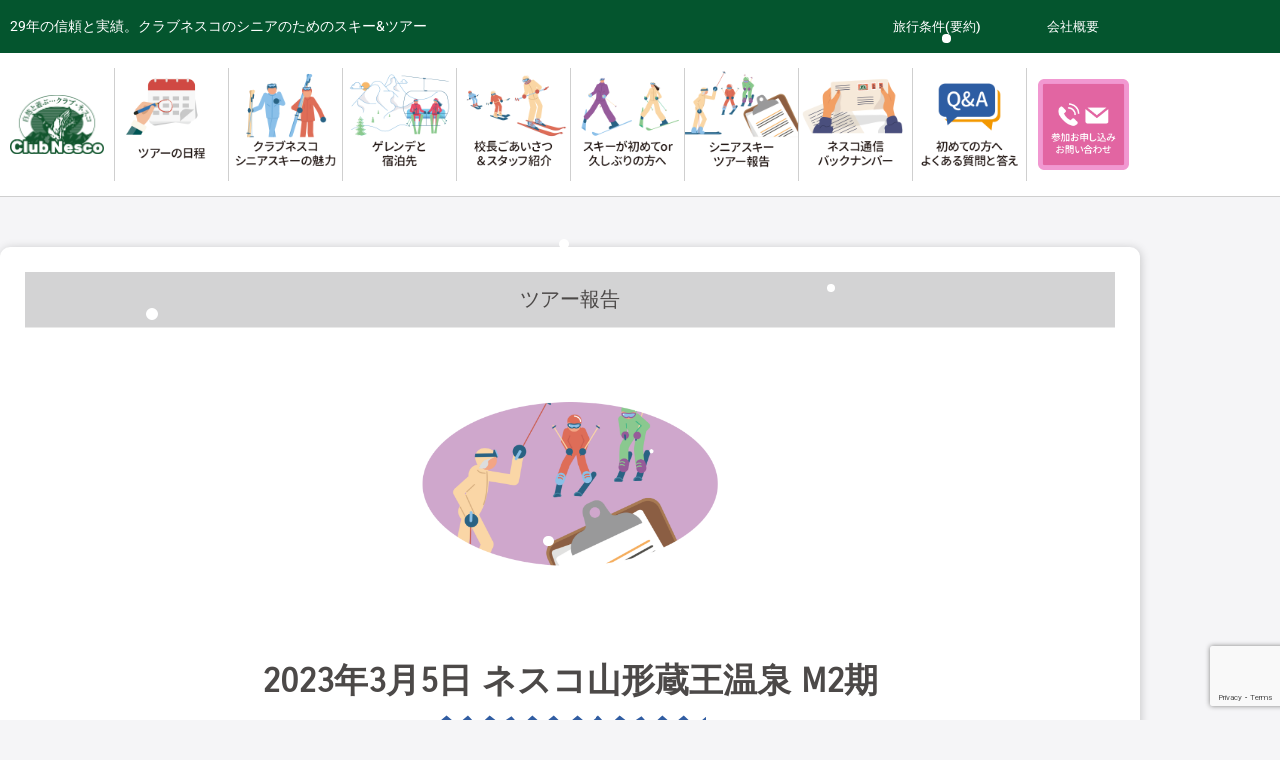

--- FILE ---
content_type: text/html; charset=UTF-8
request_url: https://club-nesco.jp/tour230305/
body_size: 20927
content:
<!DOCTYPE html>
<html class="html" dir="ltr" lang="ja" prefix="og: https://ogp.me/ns#">
<head>
	<meta charset="UTF-8">
	<link rel="profile" href="https://gmpg.org/xfn/11">

	<title>【ツアー報告】2023年3月5日 ネスコ山形蔵王温泉 M2期 - クラブネスコ | シニアスキー</title>

		<!-- All in One SEO 4.9.3 - aioseo.com -->
	<meta name="description" content="ツアー報告 2023年3月5日 ネスコ山形蔵王温泉 M2期 【2023年3月5日 ネスコ山形蔵王温泉 M2期" />
	<meta name="robots" content="max-image-preview:large" />
	<meta name="author" content="terada"/>
	<link rel="canonical" href="https://club-nesco.jp/tour230305/" />
	<meta name="generator" content="All in One SEO (AIOSEO) 4.9.3" />

		<!-- Google tag (gtag.js) -->
<script async src="https://www.googletagmanager.com/gtag/js?id=UA-279574-26"></script>
<script>
  window.dataLayer = window.dataLayer || [];
  function gtag(){dataLayer.push(arguments);}
  gtag('js', new Date());

  gtag('config', 'UA-279574-26');
</script>
		<meta property="og:locale" content="ja_JP" />
		<meta property="og:site_name" content="クラブネスコ | シニアスキー - Just another WordPress site" />
		<meta property="og:type" content="article" />
		<meta property="og:title" content="【ツアー報告】2023年3月5日 ネスコ山形蔵王温泉 M2期 - クラブネスコ | シニアスキー" />
		<meta property="og:description" content="ツアー報告 2023年3月5日 ネスコ山形蔵王温泉 M2期 【2023年3月5日 ネスコ山形蔵王温泉 M2期" />
		<meta property="og:url" content="https://club-nesco.jp/tour230305/" />
		<meta property="og:image" content="https://club-nesco.jp/_wp/wp-content/uploads/2022/09/logo.png" />
		<meta property="og:image:secure_url" content="https://club-nesco.jp/_wp/wp-content/uploads/2022/09/logo.png" />
		<meta property="article:published_time" content="2023-03-21T10:30:43+00:00" />
		<meta property="article:modified_time" content="2025-09-18T13:07:03+00:00" />
		<meta name="twitter:card" content="summary_large_image" />
		<meta name="twitter:title" content="【ツアー報告】2023年3月5日 ネスコ山形蔵王温泉 M2期 - クラブネスコ | シニアスキー" />
		<meta name="twitter:description" content="ツアー報告 2023年3月5日 ネスコ山形蔵王温泉 M2期 【2023年3月5日 ネスコ山形蔵王温泉 M2期" />
		<meta name="twitter:image" content="https://club-nesco.jp/_wp/wp-content/uploads/2022/09/logo.png" />
		<script type="application/ld+json" class="aioseo-schema">
			{"@context":"https:\/\/schema.org","@graph":[{"@type":"BlogPosting","@id":"https:\/\/club-nesco.jp\/tour230305\/#blogposting","name":"\u3010\u30c4\u30a2\u30fc\u5831\u544a\u30112023\u5e743\u67085\u65e5 \u30cd\u30b9\u30b3\u5c71\u5f62\u8535\u738b\u6e29\u6cc9 M2\u671f - \u30af\u30e9\u30d6\u30cd\u30b9\u30b3 | \u30b7\u30cb\u30a2\u30b9\u30ad\u30fc","headline":"\u3010\u30c4\u30a2\u30fc\u5831\u544a\u30112023\u5e743\u67085\u65e5 \u30cd\u30b9\u30b3\u5c71\u5f62\u8535\u738b\u6e29\u6cc9 M2\u671f","author":{"@id":"https:\/\/club-nesco.jp\/author\/terada\/#author"},"publisher":{"@id":"https:\/\/club-nesco.jp\/#organization"},"image":{"@type":"ImageObject","url":"https:\/\/club-nesco.jp\/_wp\/wp-content\/uploads\/2023\/03\/S__6545778.jpg","width":1479,"height":963},"datePublished":"2023-03-21T19:30:57+09:00","dateModified":"2025-09-18T22:07:03+09:00","inLanguage":"ja","mainEntityOfPage":{"@id":"https:\/\/club-nesco.jp\/tour230305\/#webpage"},"isPartOf":{"@id":"https:\/\/club-nesco.jp\/tour230305\/#webpage"},"articleSection":"\u30c4\u30a2\u30fc\u5831\u544a"},{"@type":"BreadcrumbList","@id":"https:\/\/club-nesco.jp\/tour230305\/#breadcrumblist","itemListElement":[{"@type":"ListItem","@id":"https:\/\/club-nesco.jp#listItem","position":1,"name":"\u30db\u30fc\u30e0","item":"https:\/\/club-nesco.jp","nextItem":{"@type":"ListItem","@id":"https:\/\/club-nesco.jp\/category\/%e3%83%84%e3%82%a2%e3%83%bc%e5%a0%b1%e5%91%8a\/#listItem","name":"\u30c4\u30a2\u30fc\u5831\u544a"}},{"@type":"ListItem","@id":"https:\/\/club-nesco.jp\/category\/%e3%83%84%e3%82%a2%e3%83%bc%e5%a0%b1%e5%91%8a\/#listItem","position":2,"name":"\u30c4\u30a2\u30fc\u5831\u544a","item":"https:\/\/club-nesco.jp\/category\/%e3%83%84%e3%82%a2%e3%83%bc%e5%a0%b1%e5%91%8a\/","nextItem":{"@type":"ListItem","@id":"https:\/\/club-nesco.jp\/tour230305\/#listItem","name":"\u3010\u30c4\u30a2\u30fc\u5831\u544a\u30112023\u5e743\u67085\u65e5 \u30cd\u30b9\u30b3\u5c71\u5f62\u8535\u738b\u6e29\u6cc9 M2\u671f"},"previousItem":{"@type":"ListItem","@id":"https:\/\/club-nesco.jp#listItem","name":"\u30db\u30fc\u30e0"}},{"@type":"ListItem","@id":"https:\/\/club-nesco.jp\/tour230305\/#listItem","position":3,"name":"\u3010\u30c4\u30a2\u30fc\u5831\u544a\u30112023\u5e743\u67085\u65e5 \u30cd\u30b9\u30b3\u5c71\u5f62\u8535\u738b\u6e29\u6cc9 M2\u671f","previousItem":{"@type":"ListItem","@id":"https:\/\/club-nesco.jp\/category\/%e3%83%84%e3%82%a2%e3%83%bc%e5%a0%b1%e5%91%8a\/#listItem","name":"\u30c4\u30a2\u30fc\u5831\u544a"}}]},{"@type":"Organization","@id":"https:\/\/club-nesco.jp\/#organization","name":"\u30af\u30e9\u30d6\u30cd\u30b9\u30b3 | \u30b7\u30cb\u30a2\u30b9\u30ad\u30fc","description":"Just another WordPress site","url":"https:\/\/club-nesco.jp\/","logo":{"@type":"ImageObject","url":"https:\/\/club-nesco.jp\/_wp\/wp-content\/uploads\/2022\/09\/logo.png","@id":"https:\/\/club-nesco.jp\/tour230305\/#organizationLogo","width":1618,"height":1000},"image":{"@id":"https:\/\/club-nesco.jp\/tour230305\/#organizationLogo"}},{"@type":"Person","@id":"https:\/\/club-nesco.jp\/author\/terada\/#author","url":"https:\/\/club-nesco.jp\/author\/terada\/","name":"terada","image":{"@type":"ImageObject","@id":"https:\/\/club-nesco.jp\/tour230305\/#authorImage","url":"https:\/\/secure.gravatar.com\/avatar\/5140e7dd98fa7c13a653fd83a81c078cc2e4625b1fa71d076904718af525b576?s=96&d=mm&r=g","width":96,"height":96,"caption":"terada"}},{"@type":"WebPage","@id":"https:\/\/club-nesco.jp\/tour230305\/#webpage","url":"https:\/\/club-nesco.jp\/tour230305\/","name":"\u3010\u30c4\u30a2\u30fc\u5831\u544a\u30112023\u5e743\u67085\u65e5 \u30cd\u30b9\u30b3\u5c71\u5f62\u8535\u738b\u6e29\u6cc9 M2\u671f - \u30af\u30e9\u30d6\u30cd\u30b9\u30b3 | \u30b7\u30cb\u30a2\u30b9\u30ad\u30fc","description":"\u30c4\u30a2\u30fc\u5831\u544a 2023\u5e743\u67085\u65e5 \u30cd\u30b9\u30b3\u5c71\u5f62\u8535\u738b\u6e29\u6cc9 M2\u671f \u30102023\u5e743\u67085\u65e5 \u30cd\u30b9\u30b3\u5c71\u5f62\u8535\u738b\u6e29\u6cc9 M2\u671f","inLanguage":"ja","isPartOf":{"@id":"https:\/\/club-nesco.jp\/#website"},"breadcrumb":{"@id":"https:\/\/club-nesco.jp\/tour230305\/#breadcrumblist"},"author":{"@id":"https:\/\/club-nesco.jp\/author\/terada\/#author"},"creator":{"@id":"https:\/\/club-nesco.jp\/author\/terada\/#author"},"image":{"@type":"ImageObject","url":"https:\/\/club-nesco.jp\/_wp\/wp-content\/uploads\/2023\/03\/S__6545778.jpg","@id":"https:\/\/club-nesco.jp\/tour230305\/#mainImage","width":1479,"height":963},"primaryImageOfPage":{"@id":"https:\/\/club-nesco.jp\/tour230305\/#mainImage"},"datePublished":"2023-03-21T19:30:57+09:00","dateModified":"2025-09-18T22:07:03+09:00"},{"@type":"WebSite","@id":"https:\/\/club-nesco.jp\/#website","url":"https:\/\/club-nesco.jp\/","name":"\u30af\u30e9\u30d6\u30cd\u30b9\u30b3 | \u30b7\u30cb\u30a2\u30b9\u30ad\u30fc","description":"Just another WordPress site","inLanguage":"ja","publisher":{"@id":"https:\/\/club-nesco.jp\/#organization"}}]}
		</script>
		<!-- All in One SEO -->

<link rel="pingback" href="https://club-nesco.jp/_wp/xmlrpc.php">
<meta name="viewport" content="width=device-width, initial-scale=1"><link rel='dns-prefetch' href='//cdn.jsdelivr.net' />
<link rel="alternate" type="application/rss+xml" title="クラブネスコ | シニアスキー &raquo; フィード" href="https://club-nesco.jp/feed/" />
<link rel="alternate" type="application/rss+xml" title="クラブネスコ | シニアスキー &raquo; コメントフィード" href="https://club-nesco.jp/comments/feed/" />
<link rel="alternate" type="application/rss+xml" title="クラブネスコ | シニアスキー &raquo; 【ツアー報告】2023年3月5日 ネスコ山形蔵王温泉 M2期 のコメントのフィード" href="https://club-nesco.jp/tour230305/feed/" />
<link rel="alternate" title="oEmbed (JSON)" type="application/json+oembed" href="https://club-nesco.jp/wp-json/oembed/1.0/embed?url=https%3A%2F%2Fclub-nesco.jp%2Ftour230305%2F" />
<link rel="alternate" title="oEmbed (XML)" type="text/xml+oembed" href="https://club-nesco.jp/wp-json/oembed/1.0/embed?url=https%3A%2F%2Fclub-nesco.jp%2Ftour230305%2F&#038;format=xml" />
		<!-- This site uses the Google Analytics by MonsterInsights plugin v9.8.0 - Using Analytics tracking - https://www.monsterinsights.com/ -->
		<!-- Note: MonsterInsights is not currently configured on this site. The site owner needs to authenticate with Google Analytics in the MonsterInsights settings panel. -->
					<!-- No tracking code set -->
				<!-- / Google Analytics by MonsterInsights -->
		<style id='wp-img-auto-sizes-contain-inline-css'>
img:is([sizes=auto i],[sizes^="auto," i]){contain-intrinsic-size:3000px 1500px}
/*# sourceURL=wp-img-auto-sizes-contain-inline-css */
</style>
<link rel='stylesheet' id='sbi_styles-css' href='https://club-nesco.jp/_wp/wp-content/plugins/instagram-feed/css/sbi-styles.min.css?ver=6.10.0' media='all' />
<style id='wp-emoji-styles-inline-css'>

	img.wp-smiley, img.emoji {
		display: inline !important;
		border: none !important;
		box-shadow: none !important;
		height: 1em !important;
		width: 1em !important;
		margin: 0 0.07em !important;
		vertical-align: -0.1em !important;
		background: none !important;
		padding: 0 !important;
	}
/*# sourceURL=wp-emoji-styles-inline-css */
</style>
<style id='classic-theme-styles-inline-css'>
/*! This file is auto-generated */
.wp-block-button__link{color:#fff;background-color:#32373c;border-radius:9999px;box-shadow:none;text-decoration:none;padding:calc(.667em + 2px) calc(1.333em + 2px);font-size:1.125em}.wp-block-file__button{background:#32373c;color:#fff;text-decoration:none}
/*# sourceURL=/wp-includes/css/classic-themes.min.css */
</style>
<link rel='stylesheet' id='aioseo/css/src/vue/standalone/blocks/table-of-contents/global.scss-css' href='https://club-nesco.jp/_wp/wp-content/plugins/all-in-one-seo-pack/dist/Lite/assets/css/table-of-contents/global.e90f6d47.css?ver=4.9.3' media='all' />
<style id='safe-svg-svg-icon-style-inline-css'>
.safe-svg-cover{text-align:center}.safe-svg-cover .safe-svg-inside{display:inline-block;max-width:100%}.safe-svg-cover svg{fill:currentColor;height:100%;max-height:100%;max-width:100%;width:100%}

/*# sourceURL=https://club-nesco.jp/_wp/wp-content/plugins/safe-svg/dist/safe-svg-block-frontend.css */
</style>
<style id='global-styles-inline-css'>
:root{--wp--preset--aspect-ratio--square: 1;--wp--preset--aspect-ratio--4-3: 4/3;--wp--preset--aspect-ratio--3-4: 3/4;--wp--preset--aspect-ratio--3-2: 3/2;--wp--preset--aspect-ratio--2-3: 2/3;--wp--preset--aspect-ratio--16-9: 16/9;--wp--preset--aspect-ratio--9-16: 9/16;--wp--preset--color--black: #000000;--wp--preset--color--cyan-bluish-gray: #abb8c3;--wp--preset--color--white: #ffffff;--wp--preset--color--pale-pink: #f78da7;--wp--preset--color--vivid-red: #cf2e2e;--wp--preset--color--luminous-vivid-orange: #ff6900;--wp--preset--color--luminous-vivid-amber: #fcb900;--wp--preset--color--light-green-cyan: #7bdcb5;--wp--preset--color--vivid-green-cyan: #00d084;--wp--preset--color--pale-cyan-blue: #8ed1fc;--wp--preset--color--vivid-cyan-blue: #0693e3;--wp--preset--color--vivid-purple: #9b51e0;--wp--preset--gradient--vivid-cyan-blue-to-vivid-purple: linear-gradient(135deg,rgb(6,147,227) 0%,rgb(155,81,224) 100%);--wp--preset--gradient--light-green-cyan-to-vivid-green-cyan: linear-gradient(135deg,rgb(122,220,180) 0%,rgb(0,208,130) 100%);--wp--preset--gradient--luminous-vivid-amber-to-luminous-vivid-orange: linear-gradient(135deg,rgb(252,185,0) 0%,rgb(255,105,0) 100%);--wp--preset--gradient--luminous-vivid-orange-to-vivid-red: linear-gradient(135deg,rgb(255,105,0) 0%,rgb(207,46,46) 100%);--wp--preset--gradient--very-light-gray-to-cyan-bluish-gray: linear-gradient(135deg,rgb(238,238,238) 0%,rgb(169,184,195) 100%);--wp--preset--gradient--cool-to-warm-spectrum: linear-gradient(135deg,rgb(74,234,220) 0%,rgb(151,120,209) 20%,rgb(207,42,186) 40%,rgb(238,44,130) 60%,rgb(251,105,98) 80%,rgb(254,248,76) 100%);--wp--preset--gradient--blush-light-purple: linear-gradient(135deg,rgb(255,206,236) 0%,rgb(152,150,240) 100%);--wp--preset--gradient--blush-bordeaux: linear-gradient(135deg,rgb(254,205,165) 0%,rgb(254,45,45) 50%,rgb(107,0,62) 100%);--wp--preset--gradient--luminous-dusk: linear-gradient(135deg,rgb(255,203,112) 0%,rgb(199,81,192) 50%,rgb(65,88,208) 100%);--wp--preset--gradient--pale-ocean: linear-gradient(135deg,rgb(255,245,203) 0%,rgb(182,227,212) 50%,rgb(51,167,181) 100%);--wp--preset--gradient--electric-grass: linear-gradient(135deg,rgb(202,248,128) 0%,rgb(113,206,126) 100%);--wp--preset--gradient--midnight: linear-gradient(135deg,rgb(2,3,129) 0%,rgb(40,116,252) 100%);--wp--preset--font-size--small: 13px;--wp--preset--font-size--medium: 20px;--wp--preset--font-size--large: 36px;--wp--preset--font-size--x-large: 42px;--wp--preset--spacing--20: 0.44rem;--wp--preset--spacing--30: 0.67rem;--wp--preset--spacing--40: 1rem;--wp--preset--spacing--50: 1.5rem;--wp--preset--spacing--60: 2.25rem;--wp--preset--spacing--70: 3.38rem;--wp--preset--spacing--80: 5.06rem;--wp--preset--shadow--natural: 6px 6px 9px rgba(0, 0, 0, 0.2);--wp--preset--shadow--deep: 12px 12px 50px rgba(0, 0, 0, 0.4);--wp--preset--shadow--sharp: 6px 6px 0px rgba(0, 0, 0, 0.2);--wp--preset--shadow--outlined: 6px 6px 0px -3px rgb(255, 255, 255), 6px 6px rgb(0, 0, 0);--wp--preset--shadow--crisp: 6px 6px 0px rgb(0, 0, 0);}:where(.is-layout-flex){gap: 0.5em;}:where(.is-layout-grid){gap: 0.5em;}body .is-layout-flex{display: flex;}.is-layout-flex{flex-wrap: wrap;align-items: center;}.is-layout-flex > :is(*, div){margin: 0;}body .is-layout-grid{display: grid;}.is-layout-grid > :is(*, div){margin: 0;}:where(.wp-block-columns.is-layout-flex){gap: 2em;}:where(.wp-block-columns.is-layout-grid){gap: 2em;}:where(.wp-block-post-template.is-layout-flex){gap: 1.25em;}:where(.wp-block-post-template.is-layout-grid){gap: 1.25em;}.has-black-color{color: var(--wp--preset--color--black) !important;}.has-cyan-bluish-gray-color{color: var(--wp--preset--color--cyan-bluish-gray) !important;}.has-white-color{color: var(--wp--preset--color--white) !important;}.has-pale-pink-color{color: var(--wp--preset--color--pale-pink) !important;}.has-vivid-red-color{color: var(--wp--preset--color--vivid-red) !important;}.has-luminous-vivid-orange-color{color: var(--wp--preset--color--luminous-vivid-orange) !important;}.has-luminous-vivid-amber-color{color: var(--wp--preset--color--luminous-vivid-amber) !important;}.has-light-green-cyan-color{color: var(--wp--preset--color--light-green-cyan) !important;}.has-vivid-green-cyan-color{color: var(--wp--preset--color--vivid-green-cyan) !important;}.has-pale-cyan-blue-color{color: var(--wp--preset--color--pale-cyan-blue) !important;}.has-vivid-cyan-blue-color{color: var(--wp--preset--color--vivid-cyan-blue) !important;}.has-vivid-purple-color{color: var(--wp--preset--color--vivid-purple) !important;}.has-black-background-color{background-color: var(--wp--preset--color--black) !important;}.has-cyan-bluish-gray-background-color{background-color: var(--wp--preset--color--cyan-bluish-gray) !important;}.has-white-background-color{background-color: var(--wp--preset--color--white) !important;}.has-pale-pink-background-color{background-color: var(--wp--preset--color--pale-pink) !important;}.has-vivid-red-background-color{background-color: var(--wp--preset--color--vivid-red) !important;}.has-luminous-vivid-orange-background-color{background-color: var(--wp--preset--color--luminous-vivid-orange) !important;}.has-luminous-vivid-amber-background-color{background-color: var(--wp--preset--color--luminous-vivid-amber) !important;}.has-light-green-cyan-background-color{background-color: var(--wp--preset--color--light-green-cyan) !important;}.has-vivid-green-cyan-background-color{background-color: var(--wp--preset--color--vivid-green-cyan) !important;}.has-pale-cyan-blue-background-color{background-color: var(--wp--preset--color--pale-cyan-blue) !important;}.has-vivid-cyan-blue-background-color{background-color: var(--wp--preset--color--vivid-cyan-blue) !important;}.has-vivid-purple-background-color{background-color: var(--wp--preset--color--vivid-purple) !important;}.has-black-border-color{border-color: var(--wp--preset--color--black) !important;}.has-cyan-bluish-gray-border-color{border-color: var(--wp--preset--color--cyan-bluish-gray) !important;}.has-white-border-color{border-color: var(--wp--preset--color--white) !important;}.has-pale-pink-border-color{border-color: var(--wp--preset--color--pale-pink) !important;}.has-vivid-red-border-color{border-color: var(--wp--preset--color--vivid-red) !important;}.has-luminous-vivid-orange-border-color{border-color: var(--wp--preset--color--luminous-vivid-orange) !important;}.has-luminous-vivid-amber-border-color{border-color: var(--wp--preset--color--luminous-vivid-amber) !important;}.has-light-green-cyan-border-color{border-color: var(--wp--preset--color--light-green-cyan) !important;}.has-vivid-green-cyan-border-color{border-color: var(--wp--preset--color--vivid-green-cyan) !important;}.has-pale-cyan-blue-border-color{border-color: var(--wp--preset--color--pale-cyan-blue) !important;}.has-vivid-cyan-blue-border-color{border-color: var(--wp--preset--color--vivid-cyan-blue) !important;}.has-vivid-purple-border-color{border-color: var(--wp--preset--color--vivid-purple) !important;}.has-vivid-cyan-blue-to-vivid-purple-gradient-background{background: var(--wp--preset--gradient--vivid-cyan-blue-to-vivid-purple) !important;}.has-light-green-cyan-to-vivid-green-cyan-gradient-background{background: var(--wp--preset--gradient--light-green-cyan-to-vivid-green-cyan) !important;}.has-luminous-vivid-amber-to-luminous-vivid-orange-gradient-background{background: var(--wp--preset--gradient--luminous-vivid-amber-to-luminous-vivid-orange) !important;}.has-luminous-vivid-orange-to-vivid-red-gradient-background{background: var(--wp--preset--gradient--luminous-vivid-orange-to-vivid-red) !important;}.has-very-light-gray-to-cyan-bluish-gray-gradient-background{background: var(--wp--preset--gradient--very-light-gray-to-cyan-bluish-gray) !important;}.has-cool-to-warm-spectrum-gradient-background{background: var(--wp--preset--gradient--cool-to-warm-spectrum) !important;}.has-blush-light-purple-gradient-background{background: var(--wp--preset--gradient--blush-light-purple) !important;}.has-blush-bordeaux-gradient-background{background: var(--wp--preset--gradient--blush-bordeaux) !important;}.has-luminous-dusk-gradient-background{background: var(--wp--preset--gradient--luminous-dusk) !important;}.has-pale-ocean-gradient-background{background: var(--wp--preset--gradient--pale-ocean) !important;}.has-electric-grass-gradient-background{background: var(--wp--preset--gradient--electric-grass) !important;}.has-midnight-gradient-background{background: var(--wp--preset--gradient--midnight) !important;}.has-small-font-size{font-size: var(--wp--preset--font-size--small) !important;}.has-medium-font-size{font-size: var(--wp--preset--font-size--medium) !important;}.has-large-font-size{font-size: var(--wp--preset--font-size--large) !important;}.has-x-large-font-size{font-size: var(--wp--preset--font-size--x-large) !important;}
:where(.wp-block-post-template.is-layout-flex){gap: 1.25em;}:where(.wp-block-post-template.is-layout-grid){gap: 1.25em;}
:where(.wp-block-term-template.is-layout-flex){gap: 1.25em;}:where(.wp-block-term-template.is-layout-grid){gap: 1.25em;}
:where(.wp-block-columns.is-layout-flex){gap: 2em;}:where(.wp-block-columns.is-layout-grid){gap: 2em;}
:root :where(.wp-block-pullquote){font-size: 1.5em;line-height: 1.6;}
/*# sourceURL=global-styles-inline-css */
</style>
<link rel='stylesheet' id='contact-form-7-css' href='https://club-nesco.jp/_wp/wp-content/plugins/contact-form-7/includes/css/styles.css?ver=6.1.4' media='all' />
<link rel='stylesheet' id='parent-style-css' href='https://club-nesco.jp/_wp/wp-content/themes/oceanwp/style.css?ver=6.9' media='all' />
<link rel='stylesheet' id='child-style-css' href='https://club-nesco.jp/_wp/wp-content/themes/oceanwp_child/style.css?ver=6.9' media='all' />
<link rel='stylesheet' id='bootstrap5-css' href='https://cdn.jsdelivr.net/npm/bootstrap@5.0.2/dist/css/bootstrap.min.css?ver=6.9' media='all' />
<link rel='stylesheet' id='fullcalendar-main-css' href='https://cdn.jsdelivr.net/npm/fullcalendar@5.11.3/main.min.css?ver=6.9' media='all' />
<link rel='stylesheet' id='font-awesome-css' href='https://club-nesco.jp/_wp/wp-content/themes/oceanwp/assets/fonts/fontawesome/css/all.min.css?ver=6.7.2' media='all' />
<link rel='stylesheet' id='simple-line-icons-css' href='https://club-nesco.jp/_wp/wp-content/themes/oceanwp/assets/css/third/simple-line-icons.min.css?ver=2.4.0' media='all' />
<link rel='stylesheet' id='oceanwp-style-css' href='https://club-nesco.jp/_wp/wp-content/themes/oceanwp/assets/css/style.min.css?ver=6.9' media='all' />
<link rel='stylesheet' id='tablepress-default-css' href='https://club-nesco.jp/_wp/wp-content/plugins/tablepress/css/build/default.css?ver=3.2.6' media='all' />
<link rel='stylesheet' id='elementor-icons-css' href='https://club-nesco.jp/_wp/wp-content/plugins/elementor/assets/lib/eicons/css/elementor-icons.min.css?ver=5.46.0' media='all' />
<link rel='stylesheet' id='elementor-frontend-css' href='https://club-nesco.jp/_wp/wp-content/plugins/elementor/assets/css/frontend.min.css?ver=3.34.2' media='all' />
<link rel='stylesheet' id='elementor-post-18153-css' href='https://club-nesco.jp/_wp/wp-content/uploads/elementor/css/post-18153.css?ver=1769368141' media='all' />
<link rel='stylesheet' id='sbistyles-css' href='https://club-nesco.jp/_wp/wp-content/plugins/instagram-feed/css/sbi-styles.min.css?ver=6.10.0' media='all' />
<link rel='stylesheet' id='widget-spacer-css' href='https://club-nesco.jp/_wp/wp-content/plugins/elementor/assets/css/widget-spacer.min.css?ver=3.34.2' media='all' />
<link rel='stylesheet' id='widget-image-css' href='https://club-nesco.jp/_wp/wp-content/plugins/elementor/assets/css/widget-image.min.css?ver=3.34.2' media='all' />
<link rel='stylesheet' id='widget-heading-css' href='https://club-nesco.jp/_wp/wp-content/plugins/elementor/assets/css/widget-heading.min.css?ver=3.34.2' media='all' />
<link rel='stylesheet' id='widget-divider-css' href='https://club-nesco.jp/_wp/wp-content/plugins/elementor/assets/css/widget-divider.min.css?ver=3.34.2' media='all' />
<link rel='stylesheet' id='swiper-css' href='https://club-nesco.jp/_wp/wp-content/plugins/elementor/assets/lib/swiper/v8/css/swiper.min.css?ver=8.4.5' media='all' />
<link rel='stylesheet' id='e-swiper-css' href='https://club-nesco.jp/_wp/wp-content/plugins/elementor/assets/css/conditionals/e-swiper.min.css?ver=3.34.2' media='all' />
<link rel='stylesheet' id='widget-gallery-css' href='https://club-nesco.jp/_wp/wp-content/plugins/elementor-pro/assets/css/widget-gallery.min.css?ver=3.34.2' media='all' />
<link rel='stylesheet' id='elementor-gallery-css' href='https://club-nesco.jp/_wp/wp-content/plugins/elementor/assets/lib/e-gallery/css/e-gallery.min.css?ver=1.2.0' media='all' />
<link rel='stylesheet' id='e-transitions-css' href='https://club-nesco.jp/_wp/wp-content/plugins/elementor-pro/assets/css/conditionals/transitions.min.css?ver=3.34.2' media='all' />
<link rel='stylesheet' id='elementor-post-9224-css' href='https://club-nesco.jp/_wp/wp-content/uploads/elementor/css/post-9224.css?ver=1769406571' media='all' />
<link rel='stylesheet' id='eael-general-css' href='https://club-nesco.jp/_wp/wp-content/plugins/essential-addons-for-elementor-lite/assets/front-end/css/view/general.min.css?ver=6.5.8' media='all' />
<link rel='stylesheet' id='oe-widgets-style-css' href='https://club-nesco.jp/_wp/wp-content/plugins/ocean-extra/assets/css/widgets.css?ver=6.9' media='all' />
<link rel='stylesheet' id='elementor-gf-local-roboto-css' href='https://club-nesco.jp/_wp/wp-content/uploads/elementor/google-fonts/css/roboto.css?ver=1754212357' media='all' />
<link rel='stylesheet' id='elementor-gf-local-robotoslab-css' href='https://club-nesco.jp/_wp/wp-content/uploads/elementor/google-fonts/css/robotoslab.css?ver=1754212360' media='all' />
<link rel='stylesheet' id='elementor-gf-local-carroisgothic-css' href='https://club-nesco.jp/_wp/wp-content/uploads/elementor/google-fonts/css/carroisgothic.css?ver=1754212360' media='all' />
<script src="https://club-nesco.jp/_wp/wp-includes/js/jquery/jquery.min.js?ver=3.7.1" id="jquery-core-js"></script>
<script src="https://club-nesco.jp/_wp/wp-includes/js/jquery/jquery-migrate.min.js?ver=3.4.1" id="jquery-migrate-js"></script>
<script src="https://cdn.jsdelivr.net/npm/bootstrap@5.0.2/dist/js/bootstrap.bundle.min.js?ver=6.9" id="bootstrap5-js"></script>
<script src="https://cdn.jsdelivr.net/npm/fullcalendar@5.11.3/main.min.js?ver=6.9" id="fullcalendar-main-js"></script>
<script src="https://cdn.jsdelivr.net/npm/fullcalendar@5.11.3/locales-all.min.js?ver=6.9" id="fullcalendar-locales-all-js"></script>
<script src="https://club-nesco.jp/_wp/wp-content/themes/oceanwp_child/my-fullcalendar.js?ver=20221226" id="my-full-calendar-js"></script>
<link rel="https://api.w.org/" href="https://club-nesco.jp/wp-json/" /><link rel="alternate" title="JSON" type="application/json" href="https://club-nesco.jp/wp-json/wp/v2/posts/9224" /><link rel="EditURI" type="application/rsd+xml" title="RSD" href="https://club-nesco.jp/_wp/xmlrpc.php?rsd" />
<meta name="generator" content="WordPress 6.9" />
<link rel='shortlink' href='https://club-nesco.jp/?p=9224' />
	<script>
		//Autumn_check Weather effect Start
		 
		//Autumn_check Weather effect End
	</script>
	<script>
		//winter_check Start
			//Winter snow Falling Start
									jQuery(document).ready(function(){
							jQuery(document).snowfall({deviceorientation : false,
								round : true,  //snow structure Round or Cube
								minSize: 2,  // snow size
								maxSize: 12,   // snow cube size
								flakeCount : 30,  // snow cube quantity
							}); 
							
							// Stop snowfall after 20 seconds (20000 milliseconds)
							setTimeout(function(){
								jQuery(document).snowfall("clear");
							}, 30000);
						});
										//Winter Snow End
					//2. falling snow Start	
					 
		 
			//Winter Falling End
		//winter_check end
	</script>
	<style>
		.we-flake{
			color: FFFFFF !important;
		}
	</style>
	<script>
		// spring_check Effect End
		 
	</script>
	<script>
		// summer_check Effect Start
		  //summer_check Effect End
	</script>
	<script>
		//halloween_check  Start
		 
	  //halloween_check End
	</script>
	<script>
		//rainy_check Start
			 
	  //rainy_check end
	</script>
	<script>
		//thanks_giving_check start
			 
		//thanks_giving_check end
	</script>
	<script>
		//valentine_check start
			 
		//valentine_check End
	</script>
	<script>
		//new_year_check start
			 
		//new_year_check end
	</script>
<meta name="generator" content="Elementor 3.34.2; features: additional_custom_breakpoints; settings: css_print_method-external, google_font-enabled, font_display-auto">
			<style>
				.e-con.e-parent:nth-of-type(n+4):not(.e-lazyloaded):not(.e-no-lazyload),
				.e-con.e-parent:nth-of-type(n+4):not(.e-lazyloaded):not(.e-no-lazyload) * {
					background-image: none !important;
				}
				@media screen and (max-height: 1024px) {
					.e-con.e-parent:nth-of-type(n+3):not(.e-lazyloaded):not(.e-no-lazyload),
					.e-con.e-parent:nth-of-type(n+3):not(.e-lazyloaded):not(.e-no-lazyload) * {
						background-image: none !important;
					}
				}
				@media screen and (max-height: 640px) {
					.e-con.e-parent:nth-of-type(n+2):not(.e-lazyloaded):not(.e-no-lazyload),
					.e-con.e-parent:nth-of-type(n+2):not(.e-lazyloaded):not(.e-no-lazyload) * {
						background-image: none !important;
					}
				}
			</style>
			<link rel="icon" href="https://club-nesco.jp/_wp/wp-content/uploads/2022/10/cropped-fabicon-32x32.png" sizes="32x32" />
<link rel="icon" href="https://club-nesco.jp/_wp/wp-content/uploads/2022/10/cropped-fabicon-192x192.png" sizes="192x192" />
<link rel="apple-touch-icon" href="https://club-nesco.jp/_wp/wp-content/uploads/2022/10/cropped-fabicon-180x180.png" />
<meta name="msapplication-TileImage" content="https://club-nesco.jp/_wp/wp-content/uploads/2022/10/cropped-fabicon-270x270.png" />
<!-- OceanWP CSS -->
<style type="text/css">
/* Colors */a:hover,a.light:hover,.theme-heading .text::before,.theme-heading .text::after,#top-bar-content >a:hover,#top-bar-social li.oceanwp-email a:hover,#site-navigation-wrap .dropdown-menu >li >a:hover,#site-header.medium-header #medium-searchform button:hover,.oceanwp-mobile-menu-icon a:hover,.blog-entry.post .blog-entry-header .entry-title a:hover,.blog-entry.post .blog-entry-readmore a:hover,.blog-entry.thumbnail-entry .blog-entry-category a,ul.meta li a:hover,.dropcap,.single nav.post-navigation .nav-links .title,body .related-post-title a:hover,body #wp-calendar caption,body .contact-info-widget.default i,body .contact-info-widget.big-icons i,body .custom-links-widget .oceanwp-custom-links li a:hover,body .custom-links-widget .oceanwp-custom-links li a:hover:before,body .posts-thumbnails-widget li a:hover,body .social-widget li.oceanwp-email a:hover,.comment-author .comment-meta .comment-reply-link,#respond #cancel-comment-reply-link:hover,#footer-widgets .footer-box a:hover,#footer-bottom a:hover,#footer-bottom #footer-bottom-menu a:hover,.sidr a:hover,.sidr-class-dropdown-toggle:hover,.sidr-class-menu-item-has-children.active >a,.sidr-class-menu-item-has-children.active >a >.sidr-class-dropdown-toggle,input[type=checkbox]:checked:before{color:#315da2}.single nav.post-navigation .nav-links .title .owp-icon use,.blog-entry.post .blog-entry-readmore a:hover .owp-icon use,body .contact-info-widget.default .owp-icon use,body .contact-info-widget.big-icons .owp-icon use{stroke:#315da2}input[type="button"],input[type="reset"],input[type="submit"],button[type="submit"],.button,#site-navigation-wrap .dropdown-menu >li.btn >a >span,.thumbnail:hover i,.thumbnail:hover .link-post-svg-icon,.post-quote-content,.omw-modal .omw-close-modal,body .contact-info-widget.big-icons li:hover i,body .contact-info-widget.big-icons li:hover .owp-icon,body div.wpforms-container-full .wpforms-form input[type=submit],body div.wpforms-container-full .wpforms-form button[type=submit],body div.wpforms-container-full .wpforms-form .wpforms-page-button,.woocommerce-cart .wp-element-button,.woocommerce-checkout .wp-element-button,.wp-block-button__link{background-color:#315da2}.widget-title{border-color:#315da2}blockquote{border-color:#315da2}.wp-block-quote{border-color:#315da2}#searchform-dropdown{border-color:#315da2}.dropdown-menu .sub-menu{border-color:#315da2}.blog-entry.large-entry .blog-entry-readmore a:hover{border-color:#315da2}.oceanwp-newsletter-form-wrap input[type="email"]:focus{border-color:#315da2}.social-widget li.oceanwp-email a:hover{border-color:#315da2}#respond #cancel-comment-reply-link:hover{border-color:#315da2}body .contact-info-widget.big-icons li:hover i{border-color:#315da2}body .contact-info-widget.big-icons li:hover .owp-icon{border-color:#315da2}#footer-widgets .oceanwp-newsletter-form-wrap input[type="email"]:focus{border-color:#315da2}input[type="button"]:hover,input[type="reset"]:hover,input[type="submit"]:hover,button[type="submit"]:hover,input[type="button"]:focus,input[type="reset"]:focus,input[type="submit"]:focus,button[type="submit"]:focus,.button:hover,.button:focus,#site-navigation-wrap .dropdown-menu >li.btn >a:hover >span,.post-quote-author,.omw-modal .omw-close-modal:hover,body div.wpforms-container-full .wpforms-form input[type=submit]:hover,body div.wpforms-container-full .wpforms-form button[type=submit]:hover,body div.wpforms-container-full .wpforms-form .wpforms-page-button:hover,.woocommerce-cart .wp-element-button:hover,.woocommerce-checkout .wp-element-button:hover,.wp-block-button__link:hover{background-color:#ed6c00}body,.separate-layout,.has-parallax-footer:not(.separate-layout) #main{background-color:#f5f5f7}a{color:#315da2}a .owp-icon use{stroke:#315da2}a:hover{color:#ed6c00}a:hover .owp-icon use{stroke:#ed6c00}body .theme-button,body input[type="submit"],body button[type="submit"],body button,body .button,body div.wpforms-container-full .wpforms-form input[type=submit],body div.wpforms-container-full .wpforms-form button[type=submit],body div.wpforms-container-full .wpforms-form .wpforms-page-button,.woocommerce-cart .wp-element-button,.woocommerce-checkout .wp-element-button,.wp-block-button__link{background-color:#04552e}body .theme-button:hover,body input[type="submit"]:hover,body button[type="submit"]:hover,body button:hover,body .button:hover,body div.wpforms-container-full .wpforms-form input[type=submit]:hover,body div.wpforms-container-full .wpforms-form input[type=submit]:active,body div.wpforms-container-full .wpforms-form button[type=submit]:hover,body div.wpforms-container-full .wpforms-form button[type=submit]:active,body div.wpforms-container-full .wpforms-form .wpforms-page-button:hover,body div.wpforms-container-full .wpforms-form .wpforms-page-button:active,.woocommerce-cart .wp-element-button:hover,.woocommerce-checkout .wp-element-button:hover,.wp-block-button__link:hover{background-color:#315da2}body .theme-button,body input[type="submit"],body button[type="submit"],body button,body .button,body div.wpforms-container-full .wpforms-form input[type=submit],body div.wpforms-container-full .wpforms-form button[type=submit],body div.wpforms-container-full .wpforms-form .wpforms-page-button,.woocommerce-cart .wp-element-button,.woocommerce-checkout .wp-element-button,.wp-block-button__link{border-color:#ffffff}body .theme-button:hover,body input[type="submit"]:hover,body button[type="submit"]:hover,body button:hover,body .button:hover,body div.wpforms-container-full .wpforms-form input[type=submit]:hover,body div.wpforms-container-full .wpforms-form input[type=submit]:active,body div.wpforms-container-full .wpforms-form button[type=submit]:hover,body div.wpforms-container-full .wpforms-form button[type=submit]:active,body div.wpforms-container-full .wpforms-form .wpforms-page-button:hover,body div.wpforms-container-full .wpforms-form .wpforms-page-button:active,.woocommerce-cart .wp-element-button:hover,.woocommerce-checkout .wp-element-button:hover,.wp-block-button__link:hover{border-color:#ffffff}/* OceanWP Style Settings CSS */.theme-button,input[type="submit"],button[type="submit"],button,.button,body div.wpforms-container-full .wpforms-form input[type=submit],body div.wpforms-container-full .wpforms-form button[type=submit],body div.wpforms-container-full .wpforms-form .wpforms-page-button{border-style:solid}.theme-button,input[type="submit"],button[type="submit"],button,.button,body div.wpforms-container-full .wpforms-form input[type=submit],body div.wpforms-container-full .wpforms-form button[type=submit],body div.wpforms-container-full .wpforms-form .wpforms-page-button{border-width:1px}form input[type="text"],form input[type="password"],form input[type="email"],form input[type="url"],form input[type="date"],form input[type="month"],form input[type="time"],form input[type="datetime"],form input[type="datetime-local"],form input[type="week"],form input[type="number"],form input[type="search"],form input[type="tel"],form input[type="color"],form select,form textarea,.woocommerce .woocommerce-checkout .select2-container--default .select2-selection--single{border-style:solid}body div.wpforms-container-full .wpforms-form input[type=date],body div.wpforms-container-full .wpforms-form input[type=datetime],body div.wpforms-container-full .wpforms-form input[type=datetime-local],body div.wpforms-container-full .wpforms-form input[type=email],body div.wpforms-container-full .wpforms-form input[type=month],body div.wpforms-container-full .wpforms-form input[type=number],body div.wpforms-container-full .wpforms-form input[type=password],body div.wpforms-container-full .wpforms-form input[type=range],body div.wpforms-container-full .wpforms-form input[type=search],body div.wpforms-container-full .wpforms-form input[type=tel],body div.wpforms-container-full .wpforms-form input[type=text],body div.wpforms-container-full .wpforms-form input[type=time],body div.wpforms-container-full .wpforms-form input[type=url],body div.wpforms-container-full .wpforms-form input[type=week],body div.wpforms-container-full .wpforms-form select,body div.wpforms-container-full .wpforms-form textarea{border-style:solid}form input[type="text"],form input[type="password"],form input[type="email"],form input[type="url"],form input[type="date"],form input[type="month"],form input[type="time"],form input[type="datetime"],form input[type="datetime-local"],form input[type="week"],form input[type="number"],form input[type="search"],form input[type="tel"],form input[type="color"],form select,form textarea{border-radius:3px}body div.wpforms-container-full .wpforms-form input[type=date],body div.wpforms-container-full .wpforms-form input[type=datetime],body div.wpforms-container-full .wpforms-form input[type=datetime-local],body div.wpforms-container-full .wpforms-form input[type=email],body div.wpforms-container-full .wpforms-form input[type=month],body div.wpforms-container-full .wpforms-form input[type=number],body div.wpforms-container-full .wpforms-form input[type=password],body div.wpforms-container-full .wpforms-form input[type=range],body div.wpforms-container-full .wpforms-form input[type=search],body div.wpforms-container-full .wpforms-form input[type=tel],body div.wpforms-container-full .wpforms-form input[type=text],body div.wpforms-container-full .wpforms-form input[type=time],body div.wpforms-container-full .wpforms-form input[type=url],body div.wpforms-container-full .wpforms-form input[type=week],body div.wpforms-container-full .wpforms-form select,body div.wpforms-container-full .wpforms-form textarea{border-radius:3px}#scroll-top{width:60px;height:60px;line-height:60px}#scroll-top{font-size:40px}#scroll-top .owp-icon{width:40px;height:40px}#scroll-top{background-color:#04552e}#scroll-top:hover{background-color:#315da2}/* Header */#site-header,.has-transparent-header .is-sticky #site-header,.has-vh-transparent .is-sticky #site-header.vertical-header,#searchform-header-replace{background-color:#f5f5f7}#site-header.has-header-media .overlay-header-media{background-color:rgba(0,0,0,0.5)}/* Blog CSS */.ocean-single-post-header ul.meta-item li a:hover{color:#333333}/* Footer Copyright */#footer-bottom{background-color:#04552e}/* Typography */body{font-size:14px;line-height:1.8}h1,h2,h3,h4,h5,h6,.theme-heading,.widget-title,.oceanwp-widget-recent-posts-title,.comment-reply-title,.entry-title,.sidebar-box .widget-title{line-height:1.4}h1{font-size:23px;line-height:1.4}h2{font-size:20px;line-height:1.4}h3{font-size:18px;line-height:1.4}h4{font-size:17px;line-height:1.4}h5{font-size:14px;line-height:1.4}h6{font-size:15px;line-height:1.4}.page-header .page-header-title,.page-header.background-image-page-header .page-header-title{font-size:32px;line-height:1.4}.page-header .page-subheading{font-size:15px;line-height:1.8}.site-breadcrumbs,.site-breadcrumbs a{font-size:13px;line-height:1.4}#top-bar-content,#top-bar-social-alt{font-size:12px;line-height:1.8}#site-logo a.site-logo-text{font-size:24px;line-height:1.8}.dropdown-menu ul li a.menu-link,#site-header.full_screen-header .fs-dropdown-menu ul.sub-menu li a{font-size:12px;line-height:1.2;letter-spacing:.6px}.sidr-class-dropdown-menu li a,a.sidr-class-toggle-sidr-close,#mobile-dropdown ul li a,body #mobile-fullscreen ul li a{font-size:15px;line-height:1.8}.blog-entry.post .blog-entry-header .entry-title a{font-size:24px;line-height:1.4}.ocean-single-post-header .single-post-title{font-size:34px;line-height:1.4;letter-spacing:.6px}.ocean-single-post-header ul.meta-item li,.ocean-single-post-header ul.meta-item li a{font-size:13px;line-height:1.4;letter-spacing:.6px}.ocean-single-post-header .post-author-name,.ocean-single-post-header .post-author-name a{font-size:14px;line-height:1.4;letter-spacing:.6px}.ocean-single-post-header .post-author-description{font-size:12px;line-height:1.4;letter-spacing:.6px}.single-post .entry-title{line-height:1.4;letter-spacing:.6px}.single-post ul.meta li,.single-post ul.meta li a{font-size:14px;line-height:1.4;letter-spacing:.6px}.sidebar-box .widget-title,.sidebar-box.widget_block .wp-block-heading{font-size:13px;line-height:1;letter-spacing:1px}#footer-widgets .footer-box .widget-title{font-size:13px;line-height:1;letter-spacing:1px}#footer-bottom #copyright{font-size:12px;line-height:1}#footer-bottom #footer-bottom-menu{font-size:12px;line-height:1}.woocommerce-store-notice.demo_store{line-height:2;letter-spacing:1.5px}.demo_store .woocommerce-store-notice__dismiss-link{line-height:2;letter-spacing:1.5px}.woocommerce ul.products li.product li.title h2,.woocommerce ul.products li.product li.title a{font-size:14px;line-height:1.5}.woocommerce ul.products li.product li.category,.woocommerce ul.products li.product li.category a{font-size:12px;line-height:1}.woocommerce ul.products li.product .price{font-size:18px;line-height:1}.woocommerce ul.products li.product .button,.woocommerce ul.products li.product .product-inner .added_to_cart{font-size:12px;line-height:1.5;letter-spacing:1px}.woocommerce ul.products li.owp-woo-cond-notice span,.woocommerce ul.products li.owp-woo-cond-notice a{font-size:16px;line-height:1;letter-spacing:1px;font-weight:600;text-transform:capitalize}.woocommerce div.product .product_title{font-size:24px;line-height:1.4;letter-spacing:.6px}.woocommerce div.product p.price{font-size:36px;line-height:1}.woocommerce .owp-btn-normal .summary form button.button,.woocommerce .owp-btn-big .summary form button.button,.woocommerce .owp-btn-very-big .summary form button.button{font-size:12px;line-height:1.5;letter-spacing:1px;text-transform:uppercase}.woocommerce div.owp-woo-single-cond-notice span,.woocommerce div.owp-woo-single-cond-notice a{font-size:18px;line-height:2;letter-spacing:1.5px;font-weight:600;text-transform:capitalize}.ocean-preloader--active .preloader-after-content{font-size:20px;line-height:1.8;letter-spacing:.6px}
</style></head>

<body class="wp-singular post-template post-template-elementor_header_footer single single-post postid-9224 single-format-standard wp-custom-logo wp-embed-responsive wp-theme-oceanwp wp-child-theme-oceanwp_child oceanwp-theme dropdown-mobile no-header-border default-breakpoint has-sidebar content-right-sidebar post-in-category-%e3%83%84%e3%82%a2%e3%83%bc%e5%a0%b1%e5%91%8a page-header-disabled elementor-default elementor-template-full-width elementor-kit-18153 elementor-page elementor-page-9224" itemscope="itemscope" itemtype="https://schema.org/Article">

	
	
	<div id="outer-wrap" class="site clr">

		<a class="skip-link screen-reader-text" href="#main">コンテンツへスキップ</a>

		
		<div id="wrap" class="clr">

			
			
			
			<main id="main" class="site-main clr"  role="main">

						<div data-elementor-type="wp-post" data-elementor-id="9224" class="elementor elementor-9224" data-elementor-post-type="post">
						<section class="elementor-section elementor-top-section elementor-element elementor-element-e5f747e elementor-section-full_width elementor-section-height-default elementor-section-height-default" data-id="e5f747e" data-element_type="section">
						<div class="elementor-container elementor-column-gap-no">
					<div class="elementor-column elementor-col-100 elementor-top-column elementor-element elementor-element-4583b840" data-id="4583b840" data-element_type="column">
			<div class="elementor-widget-wrap elementor-element-populated">
						<div class="elementor-element elementor-element-7386ce78 elementor-widget elementor-widget-shortcode" data-id="7386ce78" data-element_type="widget" data-widget_type="shortcode.default">
				<div class="elementor-widget-container">
							<div class="elementor-shortcode">		<div data-elementor-type="section" data-elementor-id="118" class="elementor elementor-118" data-elementor-post-type="elementor_library">
					<section class="elementor-section elementor-top-section elementor-element elementor-element-34b4160 elementor-section-full_width elementor-section-height-default elementor-section-height-default" data-id="34b4160" data-element_type="section">
						<div class="elementor-container elementor-column-gap-no">
					<div class="elementor-column elementor-col-100 elementor-top-column elementor-element elementor-element-b044e34" data-id="b044e34" data-element_type="column">
			<div class="elementor-widget-wrap elementor-element-populated">
						<div class="elementor-element elementor-element-652e523 elementor-widget elementor-widget-shortcode" data-id="652e523" data-element_type="widget" data-widget_type="shortcode.default">
				<div class="elementor-widget-container">
							<div class="elementor-shortcode">		<header data-elementor-type="header" data-elementor-id="46" class="elementor elementor-46" data-elementor-post-type="elementor_library">
					<section class="elementor-section elementor-top-section elementor-element elementor-element-405b6a2 elementor-hidden-desktop elementor-hidden-tablet elementor-section-boxed elementor-section-height-default elementor-section-height-default" data-id="405b6a2" data-element_type="section" data-settings="{&quot;background_background&quot;:&quot;classic&quot;,&quot;sticky&quot;:&quot;top&quot;,&quot;sticky_on&quot;:[&quot;mobile&quot;],&quot;sticky_offset&quot;:0,&quot;sticky_effects_offset&quot;:0,&quot;sticky_anchor_link_offset&quot;:0}">
						<div class="elementor-container elementor-column-gap-no">
					<div class="elementor-column elementor-col-100 elementor-top-column elementor-element elementor-element-24fedad" data-id="24fedad" data-element_type="column">
			<div class="elementor-widget-wrap elementor-element-populated">
						<div class="elementor-element elementor-element-a7a76df elementor-widget elementor-widget-text-editor" data-id="a7a76df" data-element_type="widget" data-widget_type="text-editor.default">
				<div class="elementor-widget-container">
									▼タップでメニューが開きます								</div>
				</div>
					</div>
		</div>
					</div>
		</section>
				<section class="elementor-section elementor-top-section elementor-element elementor-element-9bd2124 elementor-hidden-desktop elementor-hidden-tablet elementor-section-boxed elementor-section-height-default elementor-section-height-default" data-id="9bd2124" data-element_type="section" data-settings="{&quot;background_background&quot;:&quot;classic&quot;,&quot;sticky&quot;:&quot;top&quot;,&quot;sticky_on&quot;:[&quot;mobile&quot;],&quot;sticky_offset&quot;:0,&quot;sticky_effects_offset&quot;:0,&quot;sticky_anchor_link_offset&quot;:0}">
						<div class="elementor-container elementor-column-gap-no">
					<div class="elementor-column elementor-col-50 elementor-top-column elementor-element elementor-element-626e918" data-id="626e918" data-element_type="column">
			<div class="elementor-widget-wrap elementor-element-populated">
						<div class="elementor-element elementor-element-ec00462 elementor-nav-menu__align-center elementor-nav-menu--dropdown-tablet elementor-nav-menu__text-align-aside elementor-nav-menu--toggle elementor-nav-menu--burger elementor-widget elementor-widget-nav-menu" data-id="ec00462" data-element_type="widget" data-settings="{&quot;toggle_icon_hover_animation&quot;:&quot;grow&quot;,&quot;layout&quot;:&quot;horizontal&quot;,&quot;submenu_icon&quot;:{&quot;value&quot;:&quot;&lt;i class=\&quot;fas fa-caret-down\&quot; aria-hidden=\&quot;true\&quot;&gt;&lt;\/i&gt;&quot;,&quot;library&quot;:&quot;fa-solid&quot;},&quot;toggle&quot;:&quot;burger&quot;}" data-widget_type="nav-menu.default">
				<div class="elementor-widget-container">
								<nav aria-label="メニュー" class="elementor-nav-menu--main elementor-nav-menu__container elementor-nav-menu--layout-horizontal e--pointer-background e--animation-fade">
				<ul id="menu-1-ec00462" class="elementor-nav-menu"><li class="menu-item menu-item-type-post_type menu-item-object-page menu-item-95"><a href="https://club-nesco.jp/senior_ski/" class="elementor-item">クラブネスコ シニアスキーの魅力</a></li>
<li class="menu-item menu-item-type-post_type menu-item-object-page menu-item-has-children menu-item-1018"><a href="https://club-nesco.jp/slope_hotel/" class="elementor-item">ゲレンデと宿泊先</a>
<ul class="sub-menu elementor-nav-menu--dropdown">
	<li class="menu-item menu-item-type-post_type menu-item-object-page menu-item-3839"><a href="https://club-nesco.jp/?page_id=2596" class="elementor-sub-item">ニセコゲレンデ情報</a></li>
	<li class="menu-item menu-item-type-post_type menu-item-object-page menu-item-3838"><a href="https://club-nesco.jp/appi_gelaende/" class="elementor-sub-item">安比高原ゲレンデ情報</a></li>
	<li class="menu-item menu-item-type-post_type menu-item-object-page menu-item-3837"><a href="https://club-nesco.jp/furano/" class="elementor-sub-item">富良野ゲレンデ情報</a></li>
	<li class="menu-item menu-item-type-post_type menu-item-object-page menu-item-3836"><a href="https://club-nesco.jp/?page_id=2853" class="elementor-sub-item">白馬八方ゲレンデ情報</a></li>
	<li class="menu-item menu-item-type-post_type menu-item-object-page menu-item-3835"><a href="https://club-nesco.jp/?page_id=2859" class="elementor-sub-item">高天ヶ原ゲレンデ情報</a></li>
	<li class="menu-item menu-item-type-post_type menu-item-object-page menu-item-3834"><a href="https://club-nesco.jp/nozawa/" class="elementor-sub-item">野沢温泉ゲレンデ情報</a></li>
	<li class="menu-item menu-item-type-post_type menu-item-object-page menu-item-3833"><a href="https://club-nesco.jp/?page_id=2872" class="elementor-sub-item">湯沢温泉ゲレンデ情報</a></li>
	<li class="menu-item menu-item-type-post_type menu-item-object-page menu-item-3832"><a href="https://club-nesco.jp/zao1/" class="elementor-sub-item">蔵王ゲレンデ情報</a></li>
	<li class="menu-item menu-item-type-post_type menu-item-object-page menu-item-3831"><a href="https://club-nesco.jp/yakebitaiyama/" class="elementor-sub-item">焼額山ゲレンデ情報</a></li>
	<li class="menu-item menu-item-type-post_type menu-item-object-page menu-item-3830"><a href="https://club-nesco.jp/rusutsu/" class="elementor-sub-item">ルスツゲレンデ情報</a></li>
	<li class="menu-item menu-item-type-post_type menu-item-object-page menu-item-3829"><a href="https://club-nesco.jp/aomorispring/" class="elementor-sub-item">青森スプリングゲレンデ情報</a></li>
	<li class="menu-item menu-item-type-post_type menu-item-object-page menu-item-3828"><a href="https://club-nesco.jp/?page_id=2900" class="elementor-sub-item">熊の湯ゲレンデ情報</a></li>
</ul>
</li>
<li class="menu-item menu-item-type-post_type menu-item-object-page menu-item-94"><a href="https://club-nesco.jp/goaisatsu/" class="elementor-item">校長ごあいさつ＆コーチ紹介</a></li>
<li class="menu-item menu-item-type-post_type menu-item-object-page menu-item-1019"><a href="https://club-nesco.jp/beginner/" class="elementor-item">スキーが初めてまたは久しぶりの方へ</a></li>
<li class="menu-item menu-item-type-post_type menu-item-object-page menu-item-7856"><a href="https://club-nesco.jp/tour_report/" class="elementor-item">スクール&#038;ツアー報告</a></li>
<li class="menu-item menu-item-type-post_type menu-item-object-page menu-item-7857"><a href="https://club-nesco.jp/nesco_magazine/" class="elementor-item">ネスコ通信</a></li>
<li class="menu-item menu-item-type-post_type menu-item-object-page menu-item-4160"><a href="https://club-nesco.jp/etiquette/" class="elementor-item">感染症対策について</a></li>
<li class="menu-item menu-item-type-post_type menu-item-object-page menu-item-93"><a href="https://club-nesco.jp/qa/" class="elementor-item">初めての方へよくある質問と答え</a></li>
<li class="menu-item menu-item-type-post_type menu-item-object-page menu-item-1021"><a href="https://club-nesco.jp/contact/" class="elementor-item">参加お申込み</a></li>
<li class="menu-item menu-item-type-custom menu-item-object-custom menu-item-8923"><a href="https://club-nesco.jp/_wp/wp-content/uploads/2023/02/23%E3%82%B0%E3%83%AA%E3%83%BC%E3%83%B3%E3%82%B7%E3%83%BC%E3%82%BA%E3%83%B3%E3%80%80%E3%83%81%E3%83%A9%E3%82%B7%E8%A1%8C%E7%A8%8B%E4%BB%98%E3%81%8D.pdf" class="elementor-item">グリーンシーズンツアー企画</a></li>
<li class="menu-item menu-item-type-post_type menu-item-object-page menu-item-1022"><a href="https://club-nesco.jp/joken/" class="elementor-item">旅行条件(要約)</a></li>
<li class="menu-item menu-item-type-post_type menu-item-object-page menu-item-1020"><a href="https://club-nesco.jp/gaiyo/" class="elementor-item">会社概要</a></li>
</ul>			</nav>
					<div class="elementor-menu-toggle" role="button" tabindex="0" aria-label="Menu Toggle" aria-expanded="false">
			<i aria-hidden="true" role="presentation" class="elementor-menu-toggle__icon--open elementor-animation-grow eicon-menu-bar"></i><i aria-hidden="true" role="presentation" class="elementor-menu-toggle__icon--close elementor-animation-grow eicon-close"></i>		</div>
					<nav class="elementor-nav-menu--dropdown elementor-nav-menu__container" aria-hidden="true">
				<ul id="menu-2-ec00462" class="elementor-nav-menu"><li class="menu-item menu-item-type-post_type menu-item-object-page menu-item-95"><a href="https://club-nesco.jp/senior_ski/" class="elementor-item" tabindex="-1">クラブネスコ シニアスキーの魅力</a></li>
<li class="menu-item menu-item-type-post_type menu-item-object-page menu-item-has-children menu-item-1018"><a href="https://club-nesco.jp/slope_hotel/" class="elementor-item" tabindex="-1">ゲレンデと宿泊先</a>
<ul class="sub-menu elementor-nav-menu--dropdown">
	<li class="menu-item menu-item-type-post_type menu-item-object-page menu-item-3839"><a href="https://club-nesco.jp/?page_id=2596" class="elementor-sub-item" tabindex="-1">ニセコゲレンデ情報</a></li>
	<li class="menu-item menu-item-type-post_type menu-item-object-page menu-item-3838"><a href="https://club-nesco.jp/appi_gelaende/" class="elementor-sub-item" tabindex="-1">安比高原ゲレンデ情報</a></li>
	<li class="menu-item menu-item-type-post_type menu-item-object-page menu-item-3837"><a href="https://club-nesco.jp/furano/" class="elementor-sub-item" tabindex="-1">富良野ゲレンデ情報</a></li>
	<li class="menu-item menu-item-type-post_type menu-item-object-page menu-item-3836"><a href="https://club-nesco.jp/?page_id=2853" class="elementor-sub-item" tabindex="-1">白馬八方ゲレンデ情報</a></li>
	<li class="menu-item menu-item-type-post_type menu-item-object-page menu-item-3835"><a href="https://club-nesco.jp/?page_id=2859" class="elementor-sub-item" tabindex="-1">高天ヶ原ゲレンデ情報</a></li>
	<li class="menu-item menu-item-type-post_type menu-item-object-page menu-item-3834"><a href="https://club-nesco.jp/nozawa/" class="elementor-sub-item" tabindex="-1">野沢温泉ゲレンデ情報</a></li>
	<li class="menu-item menu-item-type-post_type menu-item-object-page menu-item-3833"><a href="https://club-nesco.jp/?page_id=2872" class="elementor-sub-item" tabindex="-1">湯沢温泉ゲレンデ情報</a></li>
	<li class="menu-item menu-item-type-post_type menu-item-object-page menu-item-3832"><a href="https://club-nesco.jp/zao1/" class="elementor-sub-item" tabindex="-1">蔵王ゲレンデ情報</a></li>
	<li class="menu-item menu-item-type-post_type menu-item-object-page menu-item-3831"><a href="https://club-nesco.jp/yakebitaiyama/" class="elementor-sub-item" tabindex="-1">焼額山ゲレンデ情報</a></li>
	<li class="menu-item menu-item-type-post_type menu-item-object-page menu-item-3830"><a href="https://club-nesco.jp/rusutsu/" class="elementor-sub-item" tabindex="-1">ルスツゲレンデ情報</a></li>
	<li class="menu-item menu-item-type-post_type menu-item-object-page menu-item-3829"><a href="https://club-nesco.jp/aomorispring/" class="elementor-sub-item" tabindex="-1">青森スプリングゲレンデ情報</a></li>
	<li class="menu-item menu-item-type-post_type menu-item-object-page menu-item-3828"><a href="https://club-nesco.jp/?page_id=2900" class="elementor-sub-item" tabindex="-1">熊の湯ゲレンデ情報</a></li>
</ul>
</li>
<li class="menu-item menu-item-type-post_type menu-item-object-page menu-item-94"><a href="https://club-nesco.jp/goaisatsu/" class="elementor-item" tabindex="-1">校長ごあいさつ＆コーチ紹介</a></li>
<li class="menu-item menu-item-type-post_type menu-item-object-page menu-item-1019"><a href="https://club-nesco.jp/beginner/" class="elementor-item" tabindex="-1">スキーが初めてまたは久しぶりの方へ</a></li>
<li class="menu-item menu-item-type-post_type menu-item-object-page menu-item-7856"><a href="https://club-nesco.jp/tour_report/" class="elementor-item" tabindex="-1">スクール&#038;ツアー報告</a></li>
<li class="menu-item menu-item-type-post_type menu-item-object-page menu-item-7857"><a href="https://club-nesco.jp/nesco_magazine/" class="elementor-item" tabindex="-1">ネスコ通信</a></li>
<li class="menu-item menu-item-type-post_type menu-item-object-page menu-item-4160"><a href="https://club-nesco.jp/etiquette/" class="elementor-item" tabindex="-1">感染症対策について</a></li>
<li class="menu-item menu-item-type-post_type menu-item-object-page menu-item-93"><a href="https://club-nesco.jp/qa/" class="elementor-item" tabindex="-1">初めての方へよくある質問と答え</a></li>
<li class="menu-item menu-item-type-post_type menu-item-object-page menu-item-1021"><a href="https://club-nesco.jp/contact/" class="elementor-item" tabindex="-1">参加お申込み</a></li>
<li class="menu-item menu-item-type-custom menu-item-object-custom menu-item-8923"><a href="https://club-nesco.jp/_wp/wp-content/uploads/2023/02/23%E3%82%B0%E3%83%AA%E3%83%BC%E3%83%B3%E3%82%B7%E3%83%BC%E3%82%BA%E3%83%B3%E3%80%80%E3%83%81%E3%83%A9%E3%82%B7%E8%A1%8C%E7%A8%8B%E4%BB%98%E3%81%8D.pdf" class="elementor-item" tabindex="-1">グリーンシーズンツアー企画</a></li>
<li class="menu-item menu-item-type-post_type menu-item-object-page menu-item-1022"><a href="https://club-nesco.jp/joken/" class="elementor-item" tabindex="-1">旅行条件(要約)</a></li>
<li class="menu-item menu-item-type-post_type menu-item-object-page menu-item-1020"><a href="https://club-nesco.jp/gaiyo/" class="elementor-item" tabindex="-1">会社概要</a></li>
</ul>			</nav>
						</div>
				</div>
					</div>
		</div>
				<div class="elementor-column elementor-col-50 elementor-top-column elementor-element elementor-element-6a029fc" data-id="6a029fc" data-element_type="column">
			<div class="elementor-widget-wrap elementor-element-populated">
						<div class="elementor-element elementor-element-299f415 elementor-widget elementor-widget-theme-site-logo elementor-widget-image" data-id="299f415" data-element_type="widget" data-widget_type="theme-site-logo.default">
				<div class="elementor-widget-container">
											<a href="https://club-nesco.jp">
			<img fetchpriority="high" decoding="async" width="1618" height="1000" src="https://club-nesco.jp/_wp/wp-content/uploads/2022/09/logo.png" class="attachment-full size-full wp-image-25" alt="" srcset="https://club-nesco.jp/_wp/wp-content/uploads/2022/09/logo.png 1618w, https://club-nesco.jp/_wp/wp-content/uploads/2022/09/logo-300x185.png 300w, https://club-nesco.jp/_wp/wp-content/uploads/2022/09/logo-1024x633.png 1024w, https://club-nesco.jp/_wp/wp-content/uploads/2022/09/logo-768x475.png 768w, https://club-nesco.jp/_wp/wp-content/uploads/2022/09/logo-1536x949.png 1536w" sizes="(max-width: 1618px) 100vw, 1618px" />				</a>
											</div>
				</div>
					</div>
		</div>
					</div>
		</section>
				<section class="elementor-section elementor-top-section elementor-element elementor-element-d201414 elementor-hidden-mobile elementor-section-boxed elementor-section-height-default elementor-section-height-default" data-id="d201414" data-element_type="section" data-settings="{&quot;background_background&quot;:&quot;classic&quot;}">
						<div class="elementor-container elementor-column-gap-default">
					<div class="elementor-column elementor-col-33 elementor-top-column elementor-element elementor-element-add344e" data-id="add344e" data-element_type="column">
			<div class="elementor-widget-wrap elementor-element-populated">
						<div class="elementor-element elementor-element-ac5f7f3 elementor-widget elementor-widget-text-editor" data-id="ac5f7f3" data-element_type="widget" data-widget_type="text-editor.default">
				<div class="elementor-widget-container">
									29年の信頼と実績。クラブネスコのシニアのためのスキー&amp;ツアー								</div>
				</div>
					</div>
		</div>
				<div class="elementor-column elementor-col-33 elementor-top-column elementor-element elementor-element-01b8519" data-id="01b8519" data-element_type="column">
			<div class="elementor-widget-wrap elementor-element-populated">
						<div class="elementor-element elementor-element-64057e1 elementor-align-right elementor-widget elementor-widget-button" data-id="64057e1" data-element_type="widget" data-widget_type="button.default">
				<div class="elementor-widget-container">
									<div class="elementor-button-wrapper">
					<a class="elementor-button elementor-button-link elementor-size-xs" href="https://club-nesco.jp/_wp/index.php/joken/">
						<span class="elementor-button-content-wrapper">
									<span class="elementor-button-text">旅行条件(要約)</span>
					</span>
					</a>
				</div>
								</div>
				</div>
					</div>
		</div>
				<div class="elementor-column elementor-col-33 elementor-top-column elementor-element elementor-element-a67668c" data-id="a67668c" data-element_type="column">
			<div class="elementor-widget-wrap elementor-element-populated">
						<div class="elementor-element elementor-element-a4d6f94 elementor-align-center elementor-widget elementor-widget-button" data-id="a4d6f94" data-element_type="widget" data-widget_type="button.default">
				<div class="elementor-widget-container">
									<div class="elementor-button-wrapper">
					<a class="elementor-button elementor-button-link elementor-size-xs" href="https://club-nesco.jp/_wp/index.php/gaiyo/">
						<span class="elementor-button-content-wrapper">
									<span class="elementor-button-text">会社概要</span>
					</span>
					</a>
				</div>
								</div>
				</div>
					</div>
		</div>
					</div>
		</section>
				<nav class="elementor-section elementor-top-section elementor-element elementor-element-5e8c3afd elementor-section-content-middle elementor-hidden-mobile elementor-section-boxed elementor-section-height-default elementor-section-height-default" data-id="5e8c3afd" data-element_type="section" data-settings="{&quot;background_background&quot;:&quot;classic&quot;,&quot;animation&quot;:&quot;none&quot;,&quot;sticky&quot;:&quot;top&quot;,&quot;sticky_on&quot;:[&quot;desktop&quot;,&quot;tablet&quot;],&quot;sticky_offset&quot;:0,&quot;sticky_effects_offset&quot;:0,&quot;sticky_anchor_link_offset&quot;:0}">
							<div class="elementor-background-overlay"></div>
							<div class="elementor-container elementor-column-gap-no">
					<div class="elementor-column elementor-col-10 elementor-top-column elementor-element elementor-element-c2ce216" data-id="c2ce216" data-element_type="column">
			<div class="elementor-widget-wrap elementor-element-populated">
						<div class="elementor-element elementor-element-0ac6c2a elementor-widget elementor-widget-theme-site-logo elementor-widget-image" data-id="0ac6c2a" data-element_type="widget" data-widget_type="theme-site-logo.default">
				<div class="elementor-widget-container">
											<a href="https://club-nesco.jp">
			<img decoding="async" width="1618" height="1000" src="https://club-nesco.jp/_wp/wp-content/uploads/2022/09/logo.png" class="elementor-animation-grow attachment-full size-full wp-image-25" alt="" srcset="https://club-nesco.jp/_wp/wp-content/uploads/2022/09/logo.png 1618w, https://club-nesco.jp/_wp/wp-content/uploads/2022/09/logo-300x185.png 300w, https://club-nesco.jp/_wp/wp-content/uploads/2022/09/logo-1024x633.png 1024w, https://club-nesco.jp/_wp/wp-content/uploads/2022/09/logo-768x475.png 768w, https://club-nesco.jp/_wp/wp-content/uploads/2022/09/logo-1536x949.png 1536w" sizes="(max-width: 1618px) 100vw, 1618px" />				</a>
											</div>
				</div>
					</div>
		</div>
				<div class="elementor-column elementor-col-10 elementor-top-column elementor-element elementor-element-eb3cc2e" data-id="eb3cc2e" data-element_type="column">
			<div class="elementor-widget-wrap elementor-element-populated">
						<div class="elementor-element elementor-element-b96cee0 elementor-widget elementor-widget-image" data-id="b96cee0" data-element_type="widget" data-widget_type="image.default">
				<div class="elementor-widget-container">
																<a href="https://club-nesco.jp/_wp/index.php/nittei/">
							<img decoding="async" width="300" height="300" src="https://club-nesco.jp/_wp/wp-content/uploads/2022/09/menu01_1.png" class="elementor-animation-grow attachment-full size-full wp-image-19740" alt="" srcset="https://club-nesco.jp/_wp/wp-content/uploads/2022/09/menu01_1.png 300w, https://club-nesco.jp/_wp/wp-content/uploads/2022/09/menu01_1-150x150.png 150w" sizes="(max-width: 300px) 100vw, 300px" />								</a>
															</div>
				</div>
					</div>
		</div>
				<div class="elementor-column elementor-col-10 elementor-top-column elementor-element elementor-element-fb5d03a" data-id="fb5d03a" data-element_type="column">
			<div class="elementor-widget-wrap elementor-element-populated">
						<div class="elementor-element elementor-element-43f9abf elementor-widget elementor-widget-image" data-id="43f9abf" data-element_type="widget" data-widget_type="image.default">
				<div class="elementor-widget-container">
																<a href="https://club-nesco.jp/_wp/index.php/senior_ski/">
							<img loading="lazy" decoding="async" width="300" height="300" src="https://club-nesco.jp/_wp/wp-content/uploads/2022/09/menu02-2.png" class="elementor-animation-grow attachment-full size-full wp-image-3132" alt="" srcset="https://club-nesco.jp/_wp/wp-content/uploads/2022/09/menu02-2.png 300w, https://club-nesco.jp/_wp/wp-content/uploads/2022/09/menu02-2-150x150.png 150w" sizes="(max-width: 300px) 100vw, 300px" />								</a>
															</div>
				</div>
					</div>
		</div>
				<div class="elementor-column elementor-col-10 elementor-top-column elementor-element elementor-element-8a5dee6" data-id="8a5dee6" data-element_type="column">
			<div class="elementor-widget-wrap elementor-element-populated">
						<div class="elementor-element elementor-element-cac242c elementor-widget elementor-widget-image" data-id="cac242c" data-element_type="widget" data-widget_type="image.default">
				<div class="elementor-widget-container">
																<a href="https://club-nesco.jp/_wp/index.php/slope_hotel/">
							<img loading="lazy" decoding="async" width="300" height="300" src="https://club-nesco.jp/_wp/wp-content/uploads/2022/09/menu04-1.png" class="elementor-animation-grow attachment-full size-full wp-image-826" alt="" srcset="https://club-nesco.jp/_wp/wp-content/uploads/2022/09/menu04-1.png 300w, https://club-nesco.jp/_wp/wp-content/uploads/2022/09/menu04-1-150x150.png 150w" sizes="(max-width: 300px) 100vw, 300px" />								</a>
															</div>
				</div>
					</div>
		</div>
				<div class="elementor-column elementor-col-10 elementor-top-column elementor-element elementor-element-77533e6" data-id="77533e6" data-element_type="column">
			<div class="elementor-widget-wrap elementor-element-populated">
						<div class="elementor-element elementor-element-2967575 elementor-widget elementor-widget-image" data-id="2967575" data-element_type="widget" data-widget_type="image.default">
				<div class="elementor-widget-container">
																<a href="https://club-nesco.jp/_wp/index.php/goaisatsu/">
							<img loading="lazy" decoding="async" width="300" height="300" src="https://club-nesco.jp/_wp/wp-content/uploads/2022/09/menu03_1.png" class="elementor-animation-grow attachment-full size-full wp-image-19741" alt="" srcset="https://club-nesco.jp/_wp/wp-content/uploads/2022/09/menu03_1.png 300w, https://club-nesco.jp/_wp/wp-content/uploads/2022/09/menu03_1-150x150.png 150w" sizes="(max-width: 300px) 100vw, 300px" />								</a>
															</div>
				</div>
					</div>
		</div>
				<div class="elementor-column elementor-col-10 elementor-top-column elementor-element elementor-element-ed046ed" data-id="ed046ed" data-element_type="column">
			<div class="elementor-widget-wrap elementor-element-populated">
						<div class="elementor-element elementor-element-3573693 elementor-widget elementor-widget-image" data-id="3573693" data-element_type="widget" data-widget_type="image.default">
				<div class="elementor-widget-container">
																<a href="https://club-nesco.jp/_wp/index.php/beginner/">
							<img loading="lazy" decoding="async" width="300" height="300" src="https://club-nesco.jp/_wp/wp-content/uploads/2022/09/menu05-1.png" class="elementor-animation-grow attachment-full size-full wp-image-825" alt="" srcset="https://club-nesco.jp/_wp/wp-content/uploads/2022/09/menu05-1.png 300w, https://club-nesco.jp/_wp/wp-content/uploads/2022/09/menu05-1-150x150.png 150w" sizes="(max-width: 300px) 100vw, 300px" />								</a>
															</div>
				</div>
					</div>
		</div>
				<div class="elementor-column elementor-col-10 elementor-top-column elementor-element elementor-element-dfba6bb" data-id="dfba6bb" data-element_type="column">
			<div class="elementor-widget-wrap elementor-element-populated">
						<div class="elementor-element elementor-element-d5a3bd0 elementor-widget elementor-widget-image" data-id="d5a3bd0" data-element_type="widget" data-widget_type="image.default">
				<div class="elementor-widget-container">
																<a href="https://club-nesco.jp/tour_report/">
							<img loading="lazy" decoding="async" width="300" height="300" src="https://club-nesco.jp/_wp/wp-content/uploads/2022/09/menu07.png" class="elementor-animation-grow attachment-full size-full wp-image-7853" alt="" srcset="https://club-nesco.jp/_wp/wp-content/uploads/2022/09/menu07.png 300w, https://club-nesco.jp/_wp/wp-content/uploads/2022/09/menu07-150x150.png 150w" sizes="(max-width: 300px) 100vw, 300px" />								</a>
															</div>
				</div>
					</div>
		</div>
				<div class="elementor-column elementor-col-10 elementor-top-column elementor-element elementor-element-def1a64" data-id="def1a64" data-element_type="column">
			<div class="elementor-widget-wrap elementor-element-populated">
						<div class="elementor-element elementor-element-0c8cb14 elementor-widget elementor-widget-image" data-id="0c8cb14" data-element_type="widget" data-widget_type="image.default">
				<div class="elementor-widget-container">
																<a href="https://club-nesco.jp/nesco_magazine/">
							<img loading="lazy" decoding="async" width="300" height="300" src="https://club-nesco.jp/_wp/wp-content/uploads/2022/09/menu06-1.png" class="elementor-animation-grow attachment-full size-full wp-image-7562" alt="" srcset="https://club-nesco.jp/_wp/wp-content/uploads/2022/09/menu06-1.png 300w, https://club-nesco.jp/_wp/wp-content/uploads/2022/09/menu06-1-150x150.png 150w" sizes="(max-width: 300px) 100vw, 300px" />								</a>
															</div>
				</div>
					</div>
		</div>
				<div class="elementor-column elementor-col-10 elementor-top-column elementor-element elementor-element-599a75f0" data-id="599a75f0" data-element_type="column">
			<div class="elementor-widget-wrap elementor-element-populated">
						<div class="elementor-element elementor-element-c415c58 elementor-widget elementor-widget-image" data-id="c415c58" data-element_type="widget" data-widget_type="image.default">
				<div class="elementor-widget-container">
																<a href="https://club-nesco.jp/_wp/index.php/qa/">
							<img loading="lazy" decoding="async" width="300" height="300" src="https://club-nesco.jp/_wp/wp-content/uploads/2022/09/menu_faq.png" class="elementor-animation-grow attachment-full size-full wp-image-831" alt="" srcset="https://club-nesco.jp/_wp/wp-content/uploads/2022/09/menu_faq.png 300w, https://club-nesco.jp/_wp/wp-content/uploads/2022/09/menu_faq-150x150.png 150w" sizes="(max-width: 300px) 100vw, 300px" />								</a>
															</div>
				</div>
					</div>
		</div>
				<div class="elementor-column elementor-col-10 elementor-top-column elementor-element elementor-element-82efc91" data-id="82efc91" data-element_type="column">
			<div class="elementor-widget-wrap elementor-element-populated">
						<div class="elementor-element elementor-element-7ae61d7 elementor-widget elementor-widget-image" data-id="7ae61d7" data-element_type="widget" data-widget_type="image.default">
				<div class="elementor-widget-container">
																<a href="https://club-nesco.jp/_wp/index.php/contact/">
							<img loading="lazy" decoding="async" width="300" height="300" src="https://club-nesco.jp/_wp/wp-content/uploads/2022/09/nemu_inq02.png" class="elementor-animation-grow attachment-full size-full wp-image-4420" alt="" srcset="https://club-nesco.jp/_wp/wp-content/uploads/2022/09/nemu_inq02.png 300w, https://club-nesco.jp/_wp/wp-content/uploads/2022/09/nemu_inq02-150x150.png 150w" sizes="(max-width: 300px) 100vw, 300px" />								</a>
															</div>
				</div>
					</div>
		</div>
					</div>
		</nav>
				</header>
		</div>
						</div>
				</div>
					</div>
		</div>
					</div>
		</section>
				</div>
		</div>
						</div>
				</div>
					</div>
		</div>
					</div>
		</section>
				<section class="elementor-section elementor-top-section elementor-element elementor-element-f0217f4 elementor-section-boxed elementor-section-height-default elementor-section-height-default" data-id="f0217f4" data-element_type="section" data-settings="{&quot;background_background&quot;:&quot;classic&quot;}">
						<div class="elementor-container elementor-column-gap-no">
					<div class="elementor-column elementor-col-100 elementor-top-column elementor-element elementor-element-d43313e" data-id="d43313e" data-element_type="column">
			<div class="elementor-widget-wrap elementor-element-populated">
						<div class="elementor-element elementor-element-541d00e elementor-widget elementor-widget-spacer" data-id="541d00e" data-element_type="widget" data-widget_type="spacer.default">
				<div class="elementor-widget-container">
							<div class="elementor-spacer">
			<div class="elementor-spacer-inner"></div>
		</div>
						</div>
				</div>
					</div>
		</div>
					</div>
		</section>
				<section class="elementor-section elementor-top-section elementor-element elementor-element-2c1c57a elementor-section-boxed elementor-section-height-default elementor-section-height-default" data-id="2c1c57a" data-element_type="section" data-settings="{&quot;background_background&quot;:&quot;classic&quot;}">
						<div class="elementor-container elementor-column-gap-no">
					<div class="elementor-column elementor-col-100 elementor-top-column elementor-element elementor-element-8e3d624" data-id="8e3d624" data-element_type="column" data-settings="{&quot;background_background&quot;:&quot;classic&quot;}">
			<div class="elementor-widget-wrap elementor-element-populated">
						<section class="elementor-section elementor-inner-section elementor-element elementor-element-03147b4 elementor-section-boxed elementor-section-height-default elementor-section-height-default" data-id="03147b4" data-element_type="section">
						<div class="elementor-container elementor-column-gap-no">
					<div class="elementor-column elementor-col-100 elementor-inner-column elementor-element elementor-element-b6c00dc" data-id="b6c00dc" data-element_type="column">
			<div class="elementor-widget-wrap elementor-element-populated">
						<div class="elementor-element elementor-element-e770cff elementor-widget elementor-widget-text-editor" data-id="e770cff" data-element_type="widget" data-widget_type="text-editor.default">
				<div class="elementor-widget-container">
									<table style="border-collapse: collapse; width: 100%;"><tbody><tr><td style="width: 100%; background-color: #d3d3d4; text-align: center;">ツアー報告</td></tr></tbody></table>								</div>
				</div>
				<div class="elementor-element elementor-element-983dd46 elementor-widget elementor-widget-image" data-id="983dd46" data-element_type="widget" data-widget_type="image.default">
				<div class="elementor-widget-container">
															<img loading="lazy" decoding="async" width="956" height="539" src="https://club-nesco.jp/_wp/wp-content/uploads/2022/12/bana_nesco_tour_img.png" class="attachment-large size-large wp-image-7745" alt="" srcset="https://club-nesco.jp/_wp/wp-content/uploads/2022/12/bana_nesco_tour_img.png 956w, https://club-nesco.jp/_wp/wp-content/uploads/2022/12/bana_nesco_tour_img-300x169.png 300w, https://club-nesco.jp/_wp/wp-content/uploads/2022/12/bana_nesco_tour_img-768x433.png 768w, https://club-nesco.jp/_wp/wp-content/uploads/2022/12/bana_nesco_tour_img-800x450.png 800w" sizes="(max-width: 956px) 100vw, 956px" />															</div>
				</div>
				<div class="elementor-element elementor-element-bee5443 elementor-widget elementor-widget-spacer" data-id="bee5443" data-element_type="widget" data-widget_type="spacer.default">
				<div class="elementor-widget-container">
							<div class="elementor-spacer">
			<div class="elementor-spacer-inner"></div>
		</div>
						</div>
				</div>
				<div class="elementor-element elementor-element-e6b7402 elementor-widget elementor-widget-heading" data-id="e6b7402" data-element_type="widget" data-widget_type="heading.default">
				<div class="elementor-widget-container">
					<h2 class="elementor-heading-title elementor-size-default">2023年3月5日 ネスコ山形蔵王温泉 M2期</h2>				</div>
				</div>
					</div>
		</div>
					</div>
		</section>
				<div class="elementor-element elementor-element-6ab4d35 elementor-widget-divider--separator-type-pattern elementor-widget-divider--no-spacing elementor-widget-divider--view-line elementor-widget elementor-widget-divider" data-id="6ab4d35" data-element_type="widget" data-widget_type="divider.default">
				<div class="elementor-widget-container">
							<div class="elementor-divider" style="--divider-pattern-url: url(&quot;data:image/svg+xml,%3Csvg xmlns=&#039;http://www.w3.org/2000/svg&#039; preserveAspectRatio=&#039;xMidYMid meet&#039; overflow=&#039;visible&#039; height=&#039;100%&#039; viewBox=&#039;0 0 120 26&#039; fill=&#039;black&#039; stroke=&#039;none&#039;%3E%3Cpolygon points=&#039;0,14.4 0,21 11.5,12.4 21.3,20 30.4,11.1 40.3,20 51,12.4 60.6,20 69.6,11.1 79.3,20 90.1,12.4 99.6,20 109.7,11.1 120,21 120,14.4 109.7,5 99.6,13 90.1,5 79.3,14.5 71,5.7 60.6,12.4 51,5 40.3,14.5 31.1,5 21.3,13 11.5,5 	&#039;/%3E%3C/svg%3E&quot;);">
			<span class="elementor-divider-separator">
						</span>
		</div>
						</div>
				</div>
				<div class="elementor-element elementor-element-de8ff5b elementor-widget elementor-widget-spacer" data-id="de8ff5b" data-element_type="widget" data-widget_type="spacer.default">
				<div class="elementor-widget-container">
							<div class="elementor-spacer">
			<div class="elementor-spacer-inner"></div>
		</div>
						</div>
				</div>
				<div class="elementor-element elementor-element-acdbdca elementor-widget elementor-widget-text-editor" data-id="acdbdca" data-element_type="widget" data-widget_type="text-editor.default">
				<div class="elementor-widget-container">
									<p>【2023年3月5日 ネスコ山形蔵王温泉 M2期 報告】</p><p>今期ラストの蔵王で快晴でネスコの皆さんを迎えてくれました。<br /><br />3月に入りかなり暖かくなってましたが、蔵王の中央ゲレンデは気持ちよく滑れました⛷<br />暖かくなって、上の台ゲレンデにはニホンカモシカも出てきていましたよ😳<br /><br />今季は樹氷に恵まれない年となりましたが来年はリベンジしにまた蔵王へ行きましょう🎄</p><p>名倉</p>								</div>
				</div>
				<section class="elementor-section elementor-inner-section elementor-element elementor-element-1efac36 elementor-section-boxed elementor-section-height-default elementor-section-height-default" data-id="1efac36" data-element_type="section">
						<div class="elementor-container elementor-column-gap-no">
					<div class="elementor-column elementor-col-100 elementor-inner-column elementor-element elementor-element-a3f4165" data-id="a3f4165" data-element_type="column">
			<div class="elementor-widget-wrap elementor-element-populated">
						<div class="elementor-element elementor-element-67b7685 elementor-widget elementor-widget-gallery" data-id="67b7685" data-element_type="widget" data-settings="{&quot;lazyload&quot;:&quot;yes&quot;,&quot;gallery_layout&quot;:&quot;grid&quot;,&quot;columns&quot;:4,&quot;columns_tablet&quot;:2,&quot;columns_mobile&quot;:1,&quot;gap&quot;:{&quot;unit&quot;:&quot;px&quot;,&quot;size&quot;:10,&quot;sizes&quot;:[]},&quot;gap_tablet&quot;:{&quot;unit&quot;:&quot;px&quot;,&quot;size&quot;:10,&quot;sizes&quot;:[]},&quot;gap_mobile&quot;:{&quot;unit&quot;:&quot;px&quot;,&quot;size&quot;:10,&quot;sizes&quot;:[]},&quot;link_to&quot;:&quot;file&quot;,&quot;aspect_ratio&quot;:&quot;3:2&quot;,&quot;overlay_background&quot;:&quot;yes&quot;,&quot;content_hover_animation&quot;:&quot;fade-in&quot;}" data-widget_type="gallery.default">
				<div class="elementor-widget-container">
							<div class="elementor-gallery__container">
							<a class="e-gallery-item elementor-gallery-item elementor-animated-content" href="https://club-nesco.jp/_wp/wp-content/uploads/2023/03/S__6545761.jpg" data-elementor-open-lightbox="yes" data-elementor-lightbox-slideshow="67b7685" data-elementor-lightbox-title="S__6545761" data-e-action-hash="#elementor-action%3Aaction%3Dlightbox%26settings%3DeyJpZCI6OTIzMiwidXJsIjoiaHR0cHM6XC9cL2NsdWItbmVzY28uanBcL193cFwvd3AtY29udGVudFwvdXBsb2Fkc1wvMjAyM1wvMDNcL1NfXzY1NDU3NjEuanBnIiwic2xpZGVzaG93IjoiNjdiNzY4NSJ9">
					<div class="e-gallery-image elementor-gallery-item__image" data-thumbnail="https://club-nesco.jp/_wp/wp-content/uploads/2023/03/S__6545761-300x211.jpg" data-width="300" data-height="211" aria-label="" role="img" ></div>
											<div class="elementor-gallery-item__overlay"></div>
														</a>
							<a class="e-gallery-item elementor-gallery-item elementor-animated-content" href="https://club-nesco.jp/_wp/wp-content/uploads/2023/03/S__6545765.jpg" data-elementor-open-lightbox="yes" data-elementor-lightbox-slideshow="67b7685" data-elementor-lightbox-title="S__6545765" data-e-action-hash="#elementor-action%3Aaction%3Dlightbox%26settings%3DeyJpZCI6OTIzMywidXJsIjoiaHR0cHM6XC9cL2NsdWItbmVzY28uanBcL193cFwvd3AtY29udGVudFwvdXBsb2Fkc1wvMjAyM1wvMDNcL1NfXzY1NDU3NjUuanBnIiwic2xpZGVzaG93IjoiNjdiNzY4NSJ9">
					<div class="e-gallery-image elementor-gallery-item__image" data-thumbnail="https://club-nesco.jp/_wp/wp-content/uploads/2023/03/S__6545765-300x202.jpg" data-width="300" data-height="202" aria-label="" role="img" ></div>
											<div class="elementor-gallery-item__overlay"></div>
														</a>
							<a class="e-gallery-item elementor-gallery-item elementor-animated-content" href="https://club-nesco.jp/_wp/wp-content/uploads/2023/03/S__6545767.jpg" data-elementor-open-lightbox="yes" data-elementor-lightbox-slideshow="67b7685" data-elementor-lightbox-title="S__6545767" data-e-action-hash="#elementor-action%3Aaction%3Dlightbox%26settings%3DeyJpZCI6OTIzNCwidXJsIjoiaHR0cHM6XC9cL2NsdWItbmVzY28uanBcL193cFwvd3AtY29udGVudFwvdXBsb2Fkc1wvMjAyM1wvMDNcL1NfXzY1NDU3NjcuanBnIiwic2xpZGVzaG93IjoiNjdiNzY4NSJ9">
					<div class="e-gallery-image elementor-gallery-item__image" data-thumbnail="https://club-nesco.jp/_wp/wp-content/uploads/2023/03/S__6545767-300x208.jpg" data-width="300" data-height="208" aria-label="" role="img" ></div>
											<div class="elementor-gallery-item__overlay"></div>
														</a>
							<a class="e-gallery-item elementor-gallery-item elementor-animated-content" href="https://club-nesco.jp/_wp/wp-content/uploads/2023/03/S__6545768.jpg" data-elementor-open-lightbox="yes" data-elementor-lightbox-slideshow="67b7685" data-elementor-lightbox-title="S__6545768" data-e-action-hash="#elementor-action%3Aaction%3Dlightbox%26settings%3DeyJpZCI6OTIzNSwidXJsIjoiaHR0cHM6XC9cL2NsdWItbmVzY28uanBcL193cFwvd3AtY29udGVudFwvdXBsb2Fkc1wvMjAyM1wvMDNcL1NfXzY1NDU3NjguanBnIiwic2xpZGVzaG93IjoiNjdiNzY4NSJ9">
					<div class="e-gallery-image elementor-gallery-item__image" data-thumbnail="https://club-nesco.jp/_wp/wp-content/uploads/2023/03/S__6545768-300x205.jpg" data-width="300" data-height="205" aria-label="" role="img" ></div>
											<div class="elementor-gallery-item__overlay"></div>
														</a>
							<a class="e-gallery-item elementor-gallery-item elementor-animated-content" href="https://club-nesco.jp/_wp/wp-content/uploads/2023/03/S__6545769.jpg" data-elementor-open-lightbox="yes" data-elementor-lightbox-slideshow="67b7685" data-elementor-lightbox-title="S__6545769" data-e-action-hash="#elementor-action%3Aaction%3Dlightbox%26settings%3DeyJpZCI6OTIzNiwidXJsIjoiaHR0cHM6XC9cL2NsdWItbmVzY28uanBcL193cFwvd3AtY29udGVudFwvdXBsb2Fkc1wvMjAyM1wvMDNcL1NfXzY1NDU3NjkuanBnIiwic2xpZGVzaG93IjoiNjdiNzY4NSJ9">
					<div class="e-gallery-image elementor-gallery-item__image" data-thumbnail="https://club-nesco.jp/_wp/wp-content/uploads/2023/03/S__6545769-300x205.jpg" data-width="300" data-height="205" aria-label="" role="img" ></div>
											<div class="elementor-gallery-item__overlay"></div>
														</a>
							<a class="e-gallery-item elementor-gallery-item elementor-animated-content" href="https://club-nesco.jp/_wp/wp-content/uploads/2023/03/S__6545770.jpg" data-elementor-open-lightbox="yes" data-elementor-lightbox-slideshow="67b7685" data-elementor-lightbox-title="S__6545770" data-e-action-hash="#elementor-action%3Aaction%3Dlightbox%26settings%3DeyJpZCI6OTIzNywidXJsIjoiaHR0cHM6XC9cL2NsdWItbmVzY28uanBcL193cFwvd3AtY29udGVudFwvdXBsb2Fkc1wvMjAyM1wvMDNcL1NfXzY1NDU3NzAuanBnIiwic2xpZGVzaG93IjoiNjdiNzY4NSJ9">
					<div class="e-gallery-image elementor-gallery-item__image" data-thumbnail="https://club-nesco.jp/_wp/wp-content/uploads/2023/03/S__6545770-300x199.jpg" data-width="300" data-height="199" aria-label="" role="img" ></div>
											<div class="elementor-gallery-item__overlay"></div>
														</a>
							<a class="e-gallery-item elementor-gallery-item elementor-animated-content" href="https://club-nesco.jp/_wp/wp-content/uploads/2023/03/S__6545771.jpg" data-elementor-open-lightbox="yes" data-elementor-lightbox-slideshow="67b7685" data-elementor-lightbox-title="S__6545771" data-e-action-hash="#elementor-action%3Aaction%3Dlightbox%26settings%3DeyJpZCI6OTIzOCwidXJsIjoiaHR0cHM6XC9cL2NsdWItbmVzY28uanBcL193cFwvd3AtY29udGVudFwvdXBsb2Fkc1wvMjAyM1wvMDNcL1NfXzY1NDU3NzEuanBnIiwic2xpZGVzaG93IjoiNjdiNzY4NSJ9">
					<div class="e-gallery-image elementor-gallery-item__image" data-thumbnail="https://club-nesco.jp/_wp/wp-content/uploads/2023/03/S__6545771-300x213.jpg" data-width="300" data-height="213" aria-label="" role="img" ></div>
											<div class="elementor-gallery-item__overlay"></div>
														</a>
							<a class="e-gallery-item elementor-gallery-item elementor-animated-content" href="https://club-nesco.jp/_wp/wp-content/uploads/2023/03/S__6545772.jpg" data-elementor-open-lightbox="yes" data-elementor-lightbox-slideshow="67b7685" data-elementor-lightbox-title="S__6545772" data-e-action-hash="#elementor-action%3Aaction%3Dlightbox%26settings%3DeyJpZCI6OTIzOSwidXJsIjoiaHR0cHM6XC9cL2NsdWItbmVzY28uanBcL193cFwvd3AtY29udGVudFwvdXBsb2Fkc1wvMjAyM1wvMDNcL1NfXzY1NDU3NzIuanBnIiwic2xpZGVzaG93IjoiNjdiNzY4NSJ9">
					<div class="e-gallery-image elementor-gallery-item__image" data-thumbnail="https://club-nesco.jp/_wp/wp-content/uploads/2023/03/S__6545772-300x214.jpg" data-width="300" data-height="214" aria-label="" role="img" ></div>
											<div class="elementor-gallery-item__overlay"></div>
														</a>
							<a class="e-gallery-item elementor-gallery-item elementor-animated-content" href="https://club-nesco.jp/_wp/wp-content/uploads/2023/03/S__6545773.jpg" data-elementor-open-lightbox="yes" data-elementor-lightbox-slideshow="67b7685" data-elementor-lightbox-title="S__6545773" data-e-action-hash="#elementor-action%3Aaction%3Dlightbox%26settings%3DeyJpZCI6OTI0MCwidXJsIjoiaHR0cHM6XC9cL2NsdWItbmVzY28uanBcL193cFwvd3AtY29udGVudFwvdXBsb2Fkc1wvMjAyM1wvMDNcL1NfXzY1NDU3NzMuanBnIiwic2xpZGVzaG93IjoiNjdiNzY4NSJ9">
					<div class="e-gallery-image elementor-gallery-item__image" data-thumbnail="https://club-nesco.jp/_wp/wp-content/uploads/2023/03/S__6545773-300x208.jpg" data-width="300" data-height="208" aria-label="" role="img" ></div>
											<div class="elementor-gallery-item__overlay"></div>
														</a>
							<a class="e-gallery-item elementor-gallery-item elementor-animated-content" href="https://club-nesco.jp/_wp/wp-content/uploads/2023/03/S__6545774.jpg" data-elementor-open-lightbox="yes" data-elementor-lightbox-slideshow="67b7685" data-elementor-lightbox-title="S__6545774" data-e-action-hash="#elementor-action%3Aaction%3Dlightbox%26settings%3DeyJpZCI6OTI0MSwidXJsIjoiaHR0cHM6XC9cL2NsdWItbmVzY28uanBcL193cFwvd3AtY29udGVudFwvdXBsb2Fkc1wvMjAyM1wvMDNcL1NfXzY1NDU3NzQuanBnIiwic2xpZGVzaG93IjoiNjdiNzY4NSJ9">
					<div class="e-gallery-image elementor-gallery-item__image" data-thumbnail="https://club-nesco.jp/_wp/wp-content/uploads/2023/03/S__6545774-300x202.jpg" data-width="300" data-height="202" aria-label="" role="img" ></div>
											<div class="elementor-gallery-item__overlay"></div>
														</a>
							<a class="e-gallery-item elementor-gallery-item elementor-animated-content" href="https://club-nesco.jp/_wp/wp-content/uploads/2023/03/S__6545775.jpg" data-elementor-open-lightbox="yes" data-elementor-lightbox-slideshow="67b7685" data-elementor-lightbox-title="S__6545775" data-e-action-hash="#elementor-action%3Aaction%3Dlightbox%26settings%3DeyJpZCI6OTI0MiwidXJsIjoiaHR0cHM6XC9cL2NsdWItbmVzY28uanBcL193cFwvd3AtY29udGVudFwvdXBsb2Fkc1wvMjAyM1wvMDNcL1NfXzY1NDU3NzUuanBnIiwic2xpZGVzaG93IjoiNjdiNzY4NSJ9">
					<div class="e-gallery-image elementor-gallery-item__image" data-thumbnail="https://club-nesco.jp/_wp/wp-content/uploads/2023/03/S__6545775-300x200.jpg" data-width="300" data-height="200" aria-label="" role="img" ></div>
											<div class="elementor-gallery-item__overlay"></div>
														</a>
							<a class="e-gallery-item elementor-gallery-item elementor-animated-content" href="https://club-nesco.jp/_wp/wp-content/uploads/2023/03/S__6545776.jpg" data-elementor-open-lightbox="yes" data-elementor-lightbox-slideshow="67b7685" data-elementor-lightbox-title="S__6545776" data-e-action-hash="#elementor-action%3Aaction%3Dlightbox%26settings%3DeyJpZCI6OTI0MywidXJsIjoiaHR0cHM6XC9cL2NsdWItbmVzY28uanBcL193cFwvd3AtY29udGVudFwvdXBsb2Fkc1wvMjAyM1wvMDNcL1NfXzY1NDU3NzYuanBnIiwic2xpZGVzaG93IjoiNjdiNzY4NSJ9">
					<div class="e-gallery-image elementor-gallery-item__image" data-thumbnail="https://club-nesco.jp/_wp/wp-content/uploads/2023/03/S__6545776-300x210.jpg" data-width="300" data-height="210" aria-label="" role="img" ></div>
											<div class="elementor-gallery-item__overlay"></div>
														</a>
							<a class="e-gallery-item elementor-gallery-item elementor-animated-content" href="https://club-nesco.jp/_wp/wp-content/uploads/2023/03/S__6545778.jpg" data-elementor-open-lightbox="yes" data-elementor-lightbox-slideshow="67b7685" data-elementor-lightbox-title="S__6545778" data-e-action-hash="#elementor-action%3Aaction%3Dlightbox%26settings%3DeyJpZCI6OTI0NCwidXJsIjoiaHR0cHM6XC9cL2NsdWItbmVzY28uanBcL193cFwvd3AtY29udGVudFwvdXBsb2Fkc1wvMjAyM1wvMDNcL1NfXzY1NDU3NzguanBnIiwic2xpZGVzaG93IjoiNjdiNzY4NSJ9">
					<div class="e-gallery-image elementor-gallery-item__image" data-thumbnail="https://club-nesco.jp/_wp/wp-content/uploads/2023/03/S__6545778-300x195.jpg" data-width="300" data-height="195" aria-label="" role="img" ></div>
											<div class="elementor-gallery-item__overlay"></div>
														</a>
							<a class="e-gallery-item elementor-gallery-item elementor-animated-content" href="https://club-nesco.jp/_wp/wp-content/uploads/2023/03/S__6545779.jpg" data-elementor-open-lightbox="yes" data-elementor-lightbox-slideshow="67b7685" data-elementor-lightbox-title="S__6545779" data-e-action-hash="#elementor-action%3Aaction%3Dlightbox%26settings%3DeyJpZCI6OTI0NSwidXJsIjoiaHR0cHM6XC9cL2NsdWItbmVzY28uanBcL193cFwvd3AtY29udGVudFwvdXBsb2Fkc1wvMjAyM1wvMDNcL1NfXzY1NDU3NzkuanBnIiwic2xpZGVzaG93IjoiNjdiNzY4NSJ9">
					<div class="e-gallery-image elementor-gallery-item__image" data-thumbnail="https://club-nesco.jp/_wp/wp-content/uploads/2023/03/S__6545779-300x207.jpg" data-width="300" data-height="207" aria-label="" role="img" ></div>
											<div class="elementor-gallery-item__overlay"></div>
														</a>
							<a class="e-gallery-item elementor-gallery-item elementor-animated-content" href="https://club-nesco.jp/_wp/wp-content/uploads/2023/03/S__6545780.jpg" data-elementor-open-lightbox="yes" data-elementor-lightbox-slideshow="67b7685" data-elementor-lightbox-title="S__6545780" data-e-action-hash="#elementor-action%3Aaction%3Dlightbox%26settings%3DeyJpZCI6OTI0NiwidXJsIjoiaHR0cHM6XC9cL2NsdWItbmVzY28uanBcL193cFwvd3AtY29udGVudFwvdXBsb2Fkc1wvMjAyM1wvMDNcL1NfXzY1NDU3ODAuanBnIiwic2xpZGVzaG93IjoiNjdiNzY4NSJ9">
					<div class="e-gallery-image elementor-gallery-item__image" data-thumbnail="https://club-nesco.jp/_wp/wp-content/uploads/2023/03/S__6545780-300x201.jpg" data-width="300" data-height="201" aria-label="" role="img" ></div>
											<div class="elementor-gallery-item__overlay"></div>
														</a>
					</div>
					</div>
				</div>
					</div>
		</div>
					</div>
		</section>
					</div>
		</div>
					</div>
		</section>
				<section class="elementor-section elementor-top-section elementor-element elementor-element-8e00b83 elementor-section-full_width elementor-section-height-default elementor-section-height-default" data-id="8e00b83" data-element_type="section">
						<div class="elementor-container elementor-column-gap-no">
					<div class="elementor-column elementor-col-100 elementor-top-column elementor-element elementor-element-bf70514" data-id="bf70514" data-element_type="column">
			<div class="elementor-widget-wrap elementor-element-populated">
						<div class="elementor-element elementor-element-066b946 elementor-widget elementor-widget-shortcode" data-id="066b946" data-element_type="widget" data-widget_type="shortcode.default">
				<div class="elementor-widget-container">
							<div class="elementor-shortcode">		<footer data-elementor-type="footer" data-elementor-id="1050" class="elementor elementor-1050" data-elementor-post-type="elementor_library">
					<section class="elementor-section elementor-top-section elementor-element elementor-element-7e42021 elementor-section-boxed elementor-section-height-default elementor-section-height-default" data-id="7e42021" data-element_type="section" data-settings="{&quot;background_background&quot;:&quot;classic&quot;}">
						<div class="elementor-container elementor-column-gap-no">
					<div class="elementor-column elementor-col-100 elementor-top-column elementor-element elementor-element-0e72bb3" data-id="0e72bb3" data-element_type="column">
			<div class="elementor-widget-wrap elementor-element-populated">
						<div class="elementor-element elementor-element-ecc9b16 elementor-widget elementor-widget-spacer" data-id="ecc9b16" data-element_type="widget" data-widget_type="spacer.default">
				<div class="elementor-widget-container">
							<div class="elementor-spacer">
			<div class="elementor-spacer-inner"></div>
		</div>
						</div>
				</div>
				<div class="elementor-element elementor-element-5b06381 elementor-widget elementor-widget-image" data-id="5b06381" data-element_type="widget" data-widget_type="image.default">
				<div class="elementor-widget-container">
															<img loading="lazy" decoding="async" width="1024" height="633" src="https://club-nesco.jp/_wp/wp-content/uploads/2022/09/logo-1024x633.png" class="attachment-large size-large wp-image-25" alt="" srcset="https://club-nesco.jp/_wp/wp-content/uploads/2022/09/logo-1024x633.png 1024w, https://club-nesco.jp/_wp/wp-content/uploads/2022/09/logo-300x185.png 300w, https://club-nesco.jp/_wp/wp-content/uploads/2022/09/logo-768x475.png 768w, https://club-nesco.jp/_wp/wp-content/uploads/2022/09/logo-1536x949.png 1536w, https://club-nesco.jp/_wp/wp-content/uploads/2022/09/logo.png 1618w" sizes="(max-width: 1024px) 100vw, 1024px" />															</div>
				</div>
				<div class="elementor-element elementor-element-982c798 elementor-widget elementor-widget-spacer" data-id="982c798" data-element_type="widget" data-widget_type="spacer.default">
				<div class="elementor-widget-container">
							<div class="elementor-spacer">
			<div class="elementor-spacer-inner"></div>
		</div>
						</div>
				</div>
				<div class="elementor-element elementor-element-58b2818 elementor-widget elementor-widget-text-editor" data-id="58b2818" data-element_type="widget" data-widget_type="text-editor.default">
				<div class="elementor-widget-container">
									電話でのお問い合わせ								</div>
				</div>
				<div class="elementor-element elementor-element-93e1a8d elementor-align-center elementor-icon-list--layout-traditional elementor-list-item-link-full_width elementor-widget elementor-widget-icon-list" data-id="93e1a8d" data-element_type="widget" data-widget_type="icon-list.default">
				<div class="elementor-widget-container">
							<ul class="elementor-icon-list-items">
							<li class="elementor-icon-list-item">
											<a href="tel:0663064601">

												<span class="elementor-icon-list-icon">
							<i aria-hidden="true" class="fas fa-phone-alt"></i>						</span>
										<span class="elementor-icon-list-text">06-6306-4601</span>
											</a>
									</li>
						</ul>
						</div>
				</div>
				<div class="elementor-element elementor-element-1c80b30 elementor-widget elementor-widget-text-editor" data-id="1c80b30" data-element_type="widget" data-widget_type="text-editor.default">
				<div class="elementor-widget-container">
									受付時間　［月～金曜日］10:00～18:00／［土曜日］10:00～16:00／日・祝は休み								</div>
				</div>
				<div class="elementor-element elementor-element-7b45005 elementor-widget-divider--view-line elementor-widget elementor-widget-divider" data-id="7b45005" data-element_type="widget" data-widget_type="divider.default">
				<div class="elementor-widget-container">
							<div class="elementor-divider">
			<span class="elementor-divider-separator">
						</span>
		</div>
						</div>
				</div>
				<div class="elementor-element elementor-element-3a99131 elementor-widget elementor-widget-text-editor" data-id="3a99131" data-element_type="widget" data-widget_type="text-editor.default">
				<div class="elementor-widget-container">
									観光庁長官登録旅行業第1466号　一般社団法人 日本旅行業協会 正会員								</div>
				</div>
				<div class="elementor-element elementor-element-d89fb5e elementor-widget elementor-widget-image" data-id="d89fb5e" data-element_type="widget" data-widget_type="image.default">
				<div class="elementor-widget-container">
															<img loading="lazy" decoding="async" width="1024" height="98" src="https://club-nesco.jp/_wp/wp-content/uploads/2022/09/img_company_logo-1024x98.png" class="attachment-large size-large wp-image-1141" alt="" srcset="https://club-nesco.jp/_wp/wp-content/uploads/2022/09/img_company_logo-1024x98.png 1024w, https://club-nesco.jp/_wp/wp-content/uploads/2022/09/img_company_logo-300x29.png 300w, https://club-nesco.jp/_wp/wp-content/uploads/2022/09/img_company_logo-768x73.png 768w, https://club-nesco.jp/_wp/wp-content/uploads/2022/09/img_company_logo.png 1139w" sizes="(max-width: 1024px) 100vw, 1024px" />															</div>
				</div>
				<div class="elementor-element elementor-element-49422f1 elementor-widget elementor-widget-text-editor" data-id="49422f1" data-element_type="widget" data-widget_type="text-editor.default">
				<div class="elementor-widget-container">
									〒532-0011 大阪市淀川区西中島3-9-12 空研ビル								</div>
				</div>
				<div class="elementor-element elementor-element-9d869d3 elementor-widget elementor-widget-spacer" data-id="9d869d3" data-element_type="widget" data-widget_type="spacer.default">
				<div class="elementor-widget-container">
							<div class="elementor-spacer">
			<div class="elementor-spacer-inner"></div>
		</div>
						</div>
				</div>
					</div>
		</div>
					</div>
		</section>
				</footer>
		</div>
						</div>
				</div>
					</div>
		</div>
					</div>
		</section>
				</div>
		
	</main><!-- #main -->

	
	
	
		
<footer id="footer" class="site-footer" itemscope="itemscope" itemtype="https://schema.org/WPFooter" role="contentinfo">

	
	<div id="footer-inner" class="clr">

		

<div id="footer-bottom" class="clr no-footer-nav">

	
	<div id="footer-bottom-inner" class="container clr">

		
		
			<div id="copyright" class="clr" role="contentinfo">
				© NIHON TOURIST CO. All Rights Reserved.			</div><!-- #copyright -->

			
	</div><!-- #footer-bottom-inner -->

	
</div><!-- #footer-bottom -->


	</div><!-- #footer-inner -->

	
</footer><!-- #footer -->

	
	
</div><!-- #wrap -->


</div><!-- #outer-wrap -->



<a aria-label="ページ最上部へスクロール" href="#" id="scroll-top" class="scroll-top-right"><i class=" fa fa-arrow-alt-circle-up" aria-hidden="true" role="img"></i></a>




<script type="speculationrules">
{"prefetch":[{"source":"document","where":{"and":[{"href_matches":"/*"},{"not":{"href_matches":["/_wp/wp-*.php","/_wp/wp-admin/*","/_wp/wp-content/uploads/*","/_wp/wp-content/*","/_wp/wp-content/plugins/*","/_wp/wp-content/themes/oceanwp_child/*","/_wp/wp-content/themes/oceanwp/*","/*\\?(.+)"]}},{"not":{"selector_matches":"a[rel~=\"nofollow\"]"}},{"not":{"selector_matches":".no-prefetch, .no-prefetch a"}}]},"eagerness":"conservative"}]}
</script>
<!-- Instagram Feed JS -->
<script type="text/javascript">
var sbiajaxurl = "https://club-nesco.jp/_wp/wp-admin/admin-ajax.php";
</script>
			<script>
				const lazyloadRunObserver = () => {
					const lazyloadBackgrounds = document.querySelectorAll( `.e-con.e-parent:not(.e-lazyloaded)` );
					const lazyloadBackgroundObserver = new IntersectionObserver( ( entries ) => {
						entries.forEach( ( entry ) => {
							if ( entry.isIntersecting ) {
								let lazyloadBackground = entry.target;
								if( lazyloadBackground ) {
									lazyloadBackground.classList.add( 'e-lazyloaded' );
								}
								lazyloadBackgroundObserver.unobserve( entry.target );
							}
						});
					}, { rootMargin: '200px 0px 200px 0px' } );
					lazyloadBackgrounds.forEach( ( lazyloadBackground ) => {
						lazyloadBackgroundObserver.observe( lazyloadBackground );
					} );
				};
				const events = [
					'DOMContentLoaded',
					'elementor/lazyload/observe',
				];
				events.forEach( ( event ) => {
					document.addEventListener( event, lazyloadRunObserver );
				} );
			</script>
			<link rel='stylesheet' id='elementor-post-46-css' href='https://club-nesco.jp/_wp/wp-content/uploads/elementor/css/post-46.css?ver=1769368145' media='all' />
<link rel='stylesheet' id='e-sticky-css' href='https://club-nesco.jp/_wp/wp-content/plugins/elementor-pro/assets/css/modules/sticky.min.css?ver=3.34.2' media='all' />
<link rel='stylesheet' id='widget-nav-menu-css' href='https://club-nesco.jp/_wp/wp-content/plugins/elementor-pro/assets/css/widget-nav-menu.min.css?ver=3.34.2' media='all' />
<link rel='stylesheet' id='elementor-post-1050-css' href='https://club-nesco.jp/_wp/wp-content/uploads/elementor/css/post-1050.css?ver=1769368147' media='all' />
<link rel='stylesheet' id='widget-icon-list-css' href='https://club-nesco.jp/_wp/wp-content/plugins/elementor/assets/css/widget-icon-list.min.css?ver=3.34.2' media='all' />
<link rel='stylesheet' id='elementor-icons-shared-0-css' href='https://club-nesco.jp/_wp/wp-content/plugins/elementor/assets/lib/font-awesome/css/fontawesome.min.css?ver=5.15.3' media='all' />
<link rel='stylesheet' id='elementor-icons-fa-solid-css' href='https://club-nesco.jp/_wp/wp-content/plugins/elementor/assets/lib/font-awesome/css/solid.min.css?ver=5.15.3' media='all' />
<script src="https://club-nesco.jp/_wp/wp-includes/js/dist/hooks.min.js?ver=dd5603f07f9220ed27f1" id="wp-hooks-js"></script>
<script src="https://club-nesco.jp/_wp/wp-includes/js/dist/i18n.min.js?ver=c26c3dc7bed366793375" id="wp-i18n-js"></script>
<script id="wp-i18n-js-after">
wp.i18n.setLocaleData( { 'text direction\u0004ltr': [ 'ltr' ] } );
//# sourceURL=wp-i18n-js-after
</script>
<script src="https://club-nesco.jp/_wp/wp-content/plugins/contact-form-7/includes/swv/js/index.js?ver=6.1.4" id="swv-js"></script>
<script id="contact-form-7-js-translations">
( function( domain, translations ) {
	var localeData = translations.locale_data[ domain ] || translations.locale_data.messages;
	localeData[""].domain = domain;
	wp.i18n.setLocaleData( localeData, domain );
} )( "contact-form-7", {"translation-revision-date":"2025-11-30 08:12:23+0000","generator":"GlotPress\/4.0.3","domain":"messages","locale_data":{"messages":{"":{"domain":"messages","plural-forms":"nplurals=1; plural=0;","lang":"ja_JP"},"This contact form is placed in the wrong place.":["\u3053\u306e\u30b3\u30f3\u30bf\u30af\u30c8\u30d5\u30a9\u30fc\u30e0\u306f\u9593\u9055\u3063\u305f\u4f4d\u7f6e\u306b\u7f6e\u304b\u308c\u3066\u3044\u307e\u3059\u3002"],"Error:":["\u30a8\u30e9\u30fc:"]}},"comment":{"reference":"includes\/js\/index.js"}} );
//# sourceURL=contact-form-7-js-translations
</script>
<script id="contact-form-7-js-before">
var wpcf7 = {
    "api": {
        "root": "https:\/\/club-nesco.jp\/wp-json\/",
        "namespace": "contact-form-7\/v1"
    }
};
//# sourceURL=contact-form-7-js-before
</script>
<script src="https://club-nesco.jp/_wp/wp-content/plugins/contact-form-7/includes/js/index.js?ver=6.1.4" id="contact-form-7-js"></script>
<script src="https://club-nesco.jp/_wp/wp-includes/js/comment-reply.min.js?ver=6.9" id="comment-reply-js" async data-wp-strategy="async" fetchpriority="low"></script>
<script src="https://club-nesco.jp/_wp/wp-includes/js/imagesloaded.min.js?ver=5.0.0" id="imagesloaded-js"></script>
<script id="oceanwp-main-js-extra">
var oceanwpLocalize = {"nonce":"fc5c3dd3a2","isRTL":"","menuSearchStyle":"drop_down","mobileMenuSearchStyle":"disabled","sidrSource":null,"sidrDisplace":"1","sidrSide":"left","sidrDropdownTarget":"link","verticalHeaderTarget":"link","customScrollOffset":"0","customSelects":".woocommerce-ordering .orderby, #dropdown_product_cat, .widget_categories select, .widget_archive select, .single-product .variations_form .variations select","loadMoreLoadingText":"\u30ed\u30fc\u30c9\u4e2d...","ajax_url":"https://club-nesco.jp/_wp/wp-admin/admin-ajax.php","oe_mc_wpnonce":"53ff2dd3a9"};
//# sourceURL=oceanwp-main-js-extra
</script>
<script src="https://club-nesco.jp/_wp/wp-content/themes/oceanwp/assets/js/theme.min.js?ver=6.9" id="oceanwp-main-js"></script>
<script src="https://club-nesco.jp/_wp/wp-content/themes/oceanwp/assets/js/drop-down-mobile-menu.min.js?ver=6.9" id="oceanwp-drop-down-mobile-menu-js"></script>
<script src="https://club-nesco.jp/_wp/wp-content/themes/oceanwp/assets/js/drop-down-search.min.js?ver=6.9" id="oceanwp-drop-down-search-js"></script>
<script src="https://club-nesco.jp/_wp/wp-content/themes/oceanwp/assets/js/vendors/magnific-popup.min.js?ver=6.9" id="ow-magnific-popup-js"></script>
<script src="https://club-nesco.jp/_wp/wp-content/themes/oceanwp/assets/js/ow-lightbox.min.js?ver=6.9" id="oceanwp-lightbox-js"></script>
<script src="https://club-nesco.jp/_wp/wp-content/themes/oceanwp/assets/js/vendors/flickity.pkgd.min.js?ver=6.9" id="ow-flickity-js"></script>
<script src="https://club-nesco.jp/_wp/wp-content/themes/oceanwp/assets/js/ow-slider.min.js?ver=6.9" id="oceanwp-slider-js"></script>
<script src="https://club-nesco.jp/_wp/wp-content/themes/oceanwp/assets/js/scroll-effect.min.js?ver=6.9" id="oceanwp-scroll-effect-js"></script>
<script src="https://club-nesco.jp/_wp/wp-content/themes/oceanwp/assets/js/scroll-top.min.js?ver=6.9" id="oceanwp-scroll-top-js"></script>
<script src="https://club-nesco.jp/_wp/wp-content/themes/oceanwp/assets/js/select.min.js?ver=6.9" id="oceanwp-select-js"></script>
<script id="flickr-widget-script-js-extra">
var flickrWidgetParams = {"widgets":[]};
//# sourceURL=flickr-widget-script-js-extra
</script>
<script src="https://club-nesco.jp/_wp/wp-content/plugins/ocean-extra/includes/widgets/js/flickr.min.js?ver=6.9" id="flickr-widget-script-js"></script>
<script src="https://www.google.com/recaptcha/api.js?render=6LcK8YQiAAAAABa3ujdvywxYfIiVUB0QJOHuy7r3&amp;ver=3.0" id="google-recaptcha-js"></script>
<script src="https://club-nesco.jp/_wp/wp-includes/js/dist/vendor/wp-polyfill.min.js?ver=3.15.0" id="wp-polyfill-js"></script>
<script id="wpcf7-recaptcha-js-before">
var wpcf7_recaptcha = {
    "sitekey": "6LcK8YQiAAAAABa3ujdvywxYfIiVUB0QJOHuy7r3",
    "actions": {
        "homepage": "homepage",
        "contactform": "contactform"
    }
};
//# sourceURL=wpcf7-recaptcha-js-before
</script>
<script src="https://club-nesco.jp/_wp/wp-content/plugins/contact-form-7/modules/recaptcha/index.js?ver=6.1.4" id="wpcf7-recaptcha-js"></script>
<script src="https://club-nesco.jp/_wp/wp-content/plugins/elementor/assets/js/webpack.runtime.min.js?ver=3.34.2" id="elementor-webpack-runtime-js"></script>
<script src="https://club-nesco.jp/_wp/wp-content/plugins/elementor/assets/js/frontend-modules.min.js?ver=3.34.2" id="elementor-frontend-modules-js"></script>
<script src="https://club-nesco.jp/_wp/wp-includes/js/jquery/ui/core.min.js?ver=1.13.3" id="jquery-ui-core-js"></script>
<script id="elementor-frontend-js-extra">
var EAELImageMaskingConfig = {"svg_dir_url":"https://club-nesco.jp/_wp/wp-content/plugins/essential-addons-for-elementor-lite/assets/front-end/img/image-masking/svg-shapes/"};
//# sourceURL=elementor-frontend-js-extra
</script>
<script id="elementor-frontend-js-before">
var elementorFrontendConfig = {"environmentMode":{"edit":false,"wpPreview":false,"isScriptDebug":false},"i18n":{"shareOnFacebook":"Facebook \u3067\u5171\u6709","shareOnTwitter":"Twitter \u3067\u5171\u6709","pinIt":"\u30d4\u30f3\u3059\u308b","download":"\u30c0\u30a6\u30f3\u30ed\u30fc\u30c9","downloadImage":"\u753b\u50cf\u3092\u30c0\u30a6\u30f3\u30ed\u30fc\u30c9","fullscreen":"\u30d5\u30eb\u30b9\u30af\u30ea\u30fc\u30f3","zoom":"\u30ba\u30fc\u30e0","share":"\u30b7\u30a7\u30a2","playVideo":"\u52d5\u753b\u518d\u751f","previous":"\u524d","next":"\u6b21","close":"\u9589\u3058\u308b","a11yCarouselPrevSlideMessage":"\u524d\u306e\u30b9\u30e9\u30a4\u30c9","a11yCarouselNextSlideMessage":"\u6b21\u306e\u30b9\u30e9\u30a4\u30c9","a11yCarouselFirstSlideMessage":"\u3053\u308c\u304c\u6700\u521d\u306e\u30b9\u30e9\u30a4\u30c9\u3067\u3059","a11yCarouselLastSlideMessage":"\u3053\u308c\u304c\u6700\u5f8c\u306e\u30b9\u30e9\u30a4\u30c9\u3067\u3059","a11yCarouselPaginationBulletMessage":"\u30b9\u30e9\u30a4\u30c9\u306b\u79fb\u52d5"},"is_rtl":false,"breakpoints":{"xs":0,"sm":480,"md":768,"lg":1025,"xl":1440,"xxl":1600},"responsive":{"breakpoints":{"mobile":{"label":"\u30e2\u30d0\u30a4\u30eb\u7e26\u5411\u304d","value":767,"default_value":767,"direction":"max","is_enabled":true},"mobile_extra":{"label":"\u30e2\u30d0\u30a4\u30eb\u6a2a\u5411\u304d","value":880,"default_value":880,"direction":"max","is_enabled":false},"tablet":{"label":"\u30bf\u30d6\u30ec\u30c3\u30c8\u7e26\u30ec\u30a4\u30a2\u30a6\u30c8","value":1024,"default_value":1024,"direction":"max","is_enabled":true},"tablet_extra":{"label":"\u30bf\u30d6\u30ec\u30c3\u30c8\u6a2a\u30ec\u30a4\u30a2\u30a6\u30c8","value":1200,"default_value":1200,"direction":"max","is_enabled":false},"laptop":{"label":"\u30ce\u30fc\u30c8\u30d1\u30bd\u30b3\u30f3","value":1366,"default_value":1366,"direction":"max","is_enabled":false},"widescreen":{"label":"\u30ef\u30a4\u30c9\u30b9\u30af\u30ea\u30fc\u30f3","value":2400,"default_value":2400,"direction":"min","is_enabled":false}},"hasCustomBreakpoints":false},"version":"3.34.2","is_static":false,"experimentalFeatures":{"additional_custom_breakpoints":true,"theme_builder_v2":true,"home_screen":true,"global_classes_should_enforce_capabilities":true,"e_variables":true,"cloud-library":true,"e_opt_in_v4_page":true,"e_interactions":true,"e_editor_one":true,"import-export-customization":true,"e_pro_variables":true},"urls":{"assets":"https:\/\/club-nesco.jp\/_wp\/wp-content\/plugins\/elementor\/assets\/","ajaxurl":"https:\/\/club-nesco.jp\/_wp\/wp-admin\/admin-ajax.php","uploadUrl":"https:\/\/club-nesco.jp\/_wp\/wp-content\/uploads"},"nonces":{"floatingButtonsClickTracking":"c7889d3171"},"swiperClass":"swiper","settings":{"page":[],"editorPreferences":[]},"kit":{"active_breakpoints":["viewport_mobile","viewport_tablet"],"global_image_lightbox":"yes","lightbox_enable_counter":"yes","lightbox_enable_fullscreen":"yes","lightbox_enable_zoom":"yes","lightbox_enable_share":"yes","lightbox_title_src":"title","lightbox_description_src":"description"},"post":{"id":9224,"title":"%E3%80%90%E3%83%84%E3%82%A2%E3%83%BC%E5%A0%B1%E5%91%8A%E3%80%912023%E5%B9%B43%E6%9C%885%E6%97%A5%20%E3%83%8D%E3%82%B9%E3%82%B3%E5%B1%B1%E5%BD%A2%E8%94%B5%E7%8E%8B%E6%B8%A9%E6%B3%89%20M2%E6%9C%9F%20-%20%E3%82%AF%E3%83%A9%E3%83%96%E3%83%8D%E3%82%B9%E3%82%B3%20%7C%20%E3%82%B7%E3%83%8B%E3%82%A2%E3%82%B9%E3%82%AD%E3%83%BC","excerpt":"","featuredImage":"https:\/\/club-nesco.jp\/_wp\/wp-content\/uploads\/2023\/03\/S__6545778-1024x667.jpg"}};
//# sourceURL=elementor-frontend-js-before
</script>
<script src="https://club-nesco.jp/_wp/wp-content/plugins/elementor/assets/js/frontend.min.js?ver=3.34.2" id="elementor-frontend-js"></script>
<script src="https://club-nesco.jp/_wp/wp-content/plugins/elementor/assets/lib/swiper/v8/swiper.min.js?ver=8.4.5" id="swiper-js"></script>
<script src="https://club-nesco.jp/_wp/wp-content/plugins/elementor/assets/lib/e-gallery/js/e-gallery.min.js?ver=1.2.0" id="elementor-gallery-js"></script>
<script id="eael-general-js-extra">
var localize = {"ajaxurl":"https://club-nesco.jp/_wp/wp-admin/admin-ajax.php","nonce":"c310f22ddb","i18n":{"added":"Added ","compare":"Compare","loading":"Loading..."},"eael_translate_text":{"required_text":"is a required field","invalid_text":"Invalid","billing_text":"Billing","shipping_text":"Shipping","fg_mfp_counter_text":"of"},"page_permalink":"https://club-nesco.jp/tour230305/","cart_redirectition":"","cart_page_url":"","el_breakpoints":{"mobile":{"label":"\u30e2\u30d0\u30a4\u30eb\u7e26\u5411\u304d","value":767,"default_value":767,"direction":"max","is_enabled":true},"mobile_extra":{"label":"\u30e2\u30d0\u30a4\u30eb\u6a2a\u5411\u304d","value":880,"default_value":880,"direction":"max","is_enabled":false},"tablet":{"label":"\u30bf\u30d6\u30ec\u30c3\u30c8\u7e26\u30ec\u30a4\u30a2\u30a6\u30c8","value":1024,"default_value":1024,"direction":"max","is_enabled":true},"tablet_extra":{"label":"\u30bf\u30d6\u30ec\u30c3\u30c8\u6a2a\u30ec\u30a4\u30a2\u30a6\u30c8","value":1200,"default_value":1200,"direction":"max","is_enabled":false},"laptop":{"label":"\u30ce\u30fc\u30c8\u30d1\u30bd\u30b3\u30f3","value":1366,"default_value":1366,"direction":"max","is_enabled":false},"widescreen":{"label":"\u30ef\u30a4\u30c9\u30b9\u30af\u30ea\u30fc\u30f3","value":2400,"default_value":2400,"direction":"min","is_enabled":false}}};
//# sourceURL=eael-general-js-extra
</script>
<script src="https://club-nesco.jp/_wp/wp-content/plugins/essential-addons-for-elementor-lite/assets/front-end/js/view/general.min.js?ver=6.5.8" id="eael-general-js"></script>
<script src="https://club-nesco.jp/_wp/wp-content/plugins/weather-effect/assets/js/christmas-snow/christmas-snow.js?ver=6.9" id="awplife-we-snow-christmas-snow-js-js"></script>
<script src="https://club-nesco.jp/_wp/wp-content/plugins/weather-effect/assets/js/snow-falling/snow-falling.js?ver=6.9" id="awplife-we-snow-snow-falling-js-js"></script>
<script src="https://club-nesco.jp/_wp/wp-content/plugins/weather-effect/assets/js/snowfall-master/snowfall-master.min.js?ver=6.9" id="awplife-we-snow-snowfall-master-js-js"></script>
<script src="https://club-nesco.jp/_wp/wp-content/plugins/elementor-pro/assets/lib/sticky/jquery.sticky.min.js?ver=3.34.2" id="e-sticky-js"></script>
<script src="https://club-nesco.jp/_wp/wp-content/plugins/elementor-pro/assets/lib/smartmenus/jquery.smartmenus.min.js?ver=1.2.1" id="smartmenus-js"></script>
<script src="https://club-nesco.jp/_wp/wp-content/plugins/elementor-pro/assets/js/webpack-pro.runtime.min.js?ver=3.34.2" id="elementor-pro-webpack-runtime-js"></script>
<script id="elementor-pro-frontend-js-before">
var ElementorProFrontendConfig = {"ajaxurl":"https:\/\/club-nesco.jp\/_wp\/wp-admin\/admin-ajax.php","nonce":"afeed5b763","urls":{"assets":"https:\/\/club-nesco.jp\/_wp\/wp-content\/plugins\/elementor-pro\/assets\/","rest":"https:\/\/club-nesco.jp\/wp-json\/"},"settings":{"lazy_load_background_images":true},"popup":{"hasPopUps":false},"shareButtonsNetworks":{"facebook":{"title":"Facebook","has_counter":true},"twitter":{"title":"Twitter"},"linkedin":{"title":"LinkedIn","has_counter":true},"pinterest":{"title":"Pinterest","has_counter":true},"reddit":{"title":"Reddit","has_counter":true},"vk":{"title":"VK","has_counter":true},"odnoklassniki":{"title":"OK","has_counter":true},"tumblr":{"title":"Tumblr"},"digg":{"title":"Digg"},"skype":{"title":"Skype"},"stumbleupon":{"title":"StumbleUpon","has_counter":true},"mix":{"title":"Mix"},"telegram":{"title":"Telegram"},"pocket":{"title":"Pocket","has_counter":true},"xing":{"title":"XING","has_counter":true},"whatsapp":{"title":"WhatsApp"},"email":{"title":"Email"},"print":{"title":"Print"},"x-twitter":{"title":"X"},"threads":{"title":"Threads"}},"facebook_sdk":{"lang":"ja","app_id":""},"lottie":{"defaultAnimationUrl":"https:\/\/club-nesco.jp\/_wp\/wp-content\/plugins\/elementor-pro\/modules\/lottie\/assets\/animations\/default.json"}};
//# sourceURL=elementor-pro-frontend-js-before
</script>
<script src="https://club-nesco.jp/_wp/wp-content/plugins/elementor-pro/assets/js/frontend.min.js?ver=3.34.2" id="elementor-pro-frontend-js"></script>
<script src="https://club-nesco.jp/_wp/wp-content/plugins/elementor-pro/assets/js/elements-handlers.min.js?ver=3.34.2" id="pro-elements-handlers-js"></script>
<script id="wp-emoji-settings" type="application/json">
{"baseUrl":"https://s.w.org/images/core/emoji/17.0.2/72x72/","ext":".png","svgUrl":"https://s.w.org/images/core/emoji/17.0.2/svg/","svgExt":".svg","source":{"concatemoji":"https://club-nesco.jp/_wp/wp-includes/js/wp-emoji-release.min.js?ver=6.9"}}
</script>
<script type="module">
/*! This file is auto-generated */
const a=JSON.parse(document.getElementById("wp-emoji-settings").textContent),o=(window._wpemojiSettings=a,"wpEmojiSettingsSupports"),s=["flag","emoji"];function i(e){try{var t={supportTests:e,timestamp:(new Date).valueOf()};sessionStorage.setItem(o,JSON.stringify(t))}catch(e){}}function c(e,t,n){e.clearRect(0,0,e.canvas.width,e.canvas.height),e.fillText(t,0,0);t=new Uint32Array(e.getImageData(0,0,e.canvas.width,e.canvas.height).data);e.clearRect(0,0,e.canvas.width,e.canvas.height),e.fillText(n,0,0);const a=new Uint32Array(e.getImageData(0,0,e.canvas.width,e.canvas.height).data);return t.every((e,t)=>e===a[t])}function p(e,t){e.clearRect(0,0,e.canvas.width,e.canvas.height),e.fillText(t,0,0);var n=e.getImageData(16,16,1,1);for(let e=0;e<n.data.length;e++)if(0!==n.data[e])return!1;return!0}function u(e,t,n,a){switch(t){case"flag":return n(e,"\ud83c\udff3\ufe0f\u200d\u26a7\ufe0f","\ud83c\udff3\ufe0f\u200b\u26a7\ufe0f")?!1:!n(e,"\ud83c\udde8\ud83c\uddf6","\ud83c\udde8\u200b\ud83c\uddf6")&&!n(e,"\ud83c\udff4\udb40\udc67\udb40\udc62\udb40\udc65\udb40\udc6e\udb40\udc67\udb40\udc7f","\ud83c\udff4\u200b\udb40\udc67\u200b\udb40\udc62\u200b\udb40\udc65\u200b\udb40\udc6e\u200b\udb40\udc67\u200b\udb40\udc7f");case"emoji":return!a(e,"\ud83e\u1fac8")}return!1}function f(e,t,n,a){let r;const o=(r="undefined"!=typeof WorkerGlobalScope&&self instanceof WorkerGlobalScope?new OffscreenCanvas(300,150):document.createElement("canvas")).getContext("2d",{willReadFrequently:!0}),s=(o.textBaseline="top",o.font="600 32px Arial",{});return e.forEach(e=>{s[e]=t(o,e,n,a)}),s}function r(e){var t=document.createElement("script");t.src=e,t.defer=!0,document.head.appendChild(t)}a.supports={everything:!0,everythingExceptFlag:!0},new Promise(t=>{let n=function(){try{var e=JSON.parse(sessionStorage.getItem(o));if("object"==typeof e&&"number"==typeof e.timestamp&&(new Date).valueOf()<e.timestamp+604800&&"object"==typeof e.supportTests)return e.supportTests}catch(e){}return null}();if(!n){if("undefined"!=typeof Worker&&"undefined"!=typeof OffscreenCanvas&&"undefined"!=typeof URL&&URL.createObjectURL&&"undefined"!=typeof Blob)try{var e="postMessage("+f.toString()+"("+[JSON.stringify(s),u.toString(),c.toString(),p.toString()].join(",")+"));",a=new Blob([e],{type:"text/javascript"});const r=new Worker(URL.createObjectURL(a),{name:"wpTestEmojiSupports"});return void(r.onmessage=e=>{i(n=e.data),r.terminate(),t(n)})}catch(e){}i(n=f(s,u,c,p))}t(n)}).then(e=>{for(const n in e)a.supports[n]=e[n],a.supports.everything=a.supports.everything&&a.supports[n],"flag"!==n&&(a.supports.everythingExceptFlag=a.supports.everythingExceptFlag&&a.supports[n]);var t;a.supports.everythingExceptFlag=a.supports.everythingExceptFlag&&!a.supports.flag,a.supports.everything||((t=a.source||{}).concatemoji?r(t.concatemoji):t.wpemoji&&t.twemoji&&(r(t.twemoji),r(t.wpemoji)))});
//# sourceURL=https://club-nesco.jp/_wp/wp-includes/js/wp-emoji-loader.min.js
</script>
</body>
</html>


--- FILE ---
content_type: text/html; charset=utf-8
request_url: https://www.google.com/recaptcha/api2/anchor?ar=1&k=6LcK8YQiAAAAABa3ujdvywxYfIiVUB0QJOHuy7r3&co=aHR0cHM6Ly9jbHViLW5lc2NvLmpwOjQ0Mw..&hl=en&v=PoyoqOPhxBO7pBk68S4YbpHZ&size=invisible&anchor-ms=20000&execute-ms=30000&cb=rphfaaxs16e1
body_size: 48783
content:
<!DOCTYPE HTML><html dir="ltr" lang="en"><head><meta http-equiv="Content-Type" content="text/html; charset=UTF-8">
<meta http-equiv="X-UA-Compatible" content="IE=edge">
<title>reCAPTCHA</title>
<style type="text/css">
/* cyrillic-ext */
@font-face {
  font-family: 'Roboto';
  font-style: normal;
  font-weight: 400;
  font-stretch: 100%;
  src: url(//fonts.gstatic.com/s/roboto/v48/KFO7CnqEu92Fr1ME7kSn66aGLdTylUAMa3GUBHMdazTgWw.woff2) format('woff2');
  unicode-range: U+0460-052F, U+1C80-1C8A, U+20B4, U+2DE0-2DFF, U+A640-A69F, U+FE2E-FE2F;
}
/* cyrillic */
@font-face {
  font-family: 'Roboto';
  font-style: normal;
  font-weight: 400;
  font-stretch: 100%;
  src: url(//fonts.gstatic.com/s/roboto/v48/KFO7CnqEu92Fr1ME7kSn66aGLdTylUAMa3iUBHMdazTgWw.woff2) format('woff2');
  unicode-range: U+0301, U+0400-045F, U+0490-0491, U+04B0-04B1, U+2116;
}
/* greek-ext */
@font-face {
  font-family: 'Roboto';
  font-style: normal;
  font-weight: 400;
  font-stretch: 100%;
  src: url(//fonts.gstatic.com/s/roboto/v48/KFO7CnqEu92Fr1ME7kSn66aGLdTylUAMa3CUBHMdazTgWw.woff2) format('woff2');
  unicode-range: U+1F00-1FFF;
}
/* greek */
@font-face {
  font-family: 'Roboto';
  font-style: normal;
  font-weight: 400;
  font-stretch: 100%;
  src: url(//fonts.gstatic.com/s/roboto/v48/KFO7CnqEu92Fr1ME7kSn66aGLdTylUAMa3-UBHMdazTgWw.woff2) format('woff2');
  unicode-range: U+0370-0377, U+037A-037F, U+0384-038A, U+038C, U+038E-03A1, U+03A3-03FF;
}
/* math */
@font-face {
  font-family: 'Roboto';
  font-style: normal;
  font-weight: 400;
  font-stretch: 100%;
  src: url(//fonts.gstatic.com/s/roboto/v48/KFO7CnqEu92Fr1ME7kSn66aGLdTylUAMawCUBHMdazTgWw.woff2) format('woff2');
  unicode-range: U+0302-0303, U+0305, U+0307-0308, U+0310, U+0312, U+0315, U+031A, U+0326-0327, U+032C, U+032F-0330, U+0332-0333, U+0338, U+033A, U+0346, U+034D, U+0391-03A1, U+03A3-03A9, U+03B1-03C9, U+03D1, U+03D5-03D6, U+03F0-03F1, U+03F4-03F5, U+2016-2017, U+2034-2038, U+203C, U+2040, U+2043, U+2047, U+2050, U+2057, U+205F, U+2070-2071, U+2074-208E, U+2090-209C, U+20D0-20DC, U+20E1, U+20E5-20EF, U+2100-2112, U+2114-2115, U+2117-2121, U+2123-214F, U+2190, U+2192, U+2194-21AE, U+21B0-21E5, U+21F1-21F2, U+21F4-2211, U+2213-2214, U+2216-22FF, U+2308-230B, U+2310, U+2319, U+231C-2321, U+2336-237A, U+237C, U+2395, U+239B-23B7, U+23D0, U+23DC-23E1, U+2474-2475, U+25AF, U+25B3, U+25B7, U+25BD, U+25C1, U+25CA, U+25CC, U+25FB, U+266D-266F, U+27C0-27FF, U+2900-2AFF, U+2B0E-2B11, U+2B30-2B4C, U+2BFE, U+3030, U+FF5B, U+FF5D, U+1D400-1D7FF, U+1EE00-1EEFF;
}
/* symbols */
@font-face {
  font-family: 'Roboto';
  font-style: normal;
  font-weight: 400;
  font-stretch: 100%;
  src: url(//fonts.gstatic.com/s/roboto/v48/KFO7CnqEu92Fr1ME7kSn66aGLdTylUAMaxKUBHMdazTgWw.woff2) format('woff2');
  unicode-range: U+0001-000C, U+000E-001F, U+007F-009F, U+20DD-20E0, U+20E2-20E4, U+2150-218F, U+2190, U+2192, U+2194-2199, U+21AF, U+21E6-21F0, U+21F3, U+2218-2219, U+2299, U+22C4-22C6, U+2300-243F, U+2440-244A, U+2460-24FF, U+25A0-27BF, U+2800-28FF, U+2921-2922, U+2981, U+29BF, U+29EB, U+2B00-2BFF, U+4DC0-4DFF, U+FFF9-FFFB, U+10140-1018E, U+10190-1019C, U+101A0, U+101D0-101FD, U+102E0-102FB, U+10E60-10E7E, U+1D2C0-1D2D3, U+1D2E0-1D37F, U+1F000-1F0FF, U+1F100-1F1AD, U+1F1E6-1F1FF, U+1F30D-1F30F, U+1F315, U+1F31C, U+1F31E, U+1F320-1F32C, U+1F336, U+1F378, U+1F37D, U+1F382, U+1F393-1F39F, U+1F3A7-1F3A8, U+1F3AC-1F3AF, U+1F3C2, U+1F3C4-1F3C6, U+1F3CA-1F3CE, U+1F3D4-1F3E0, U+1F3ED, U+1F3F1-1F3F3, U+1F3F5-1F3F7, U+1F408, U+1F415, U+1F41F, U+1F426, U+1F43F, U+1F441-1F442, U+1F444, U+1F446-1F449, U+1F44C-1F44E, U+1F453, U+1F46A, U+1F47D, U+1F4A3, U+1F4B0, U+1F4B3, U+1F4B9, U+1F4BB, U+1F4BF, U+1F4C8-1F4CB, U+1F4D6, U+1F4DA, U+1F4DF, U+1F4E3-1F4E6, U+1F4EA-1F4ED, U+1F4F7, U+1F4F9-1F4FB, U+1F4FD-1F4FE, U+1F503, U+1F507-1F50B, U+1F50D, U+1F512-1F513, U+1F53E-1F54A, U+1F54F-1F5FA, U+1F610, U+1F650-1F67F, U+1F687, U+1F68D, U+1F691, U+1F694, U+1F698, U+1F6AD, U+1F6B2, U+1F6B9-1F6BA, U+1F6BC, U+1F6C6-1F6CF, U+1F6D3-1F6D7, U+1F6E0-1F6EA, U+1F6F0-1F6F3, U+1F6F7-1F6FC, U+1F700-1F7FF, U+1F800-1F80B, U+1F810-1F847, U+1F850-1F859, U+1F860-1F887, U+1F890-1F8AD, U+1F8B0-1F8BB, U+1F8C0-1F8C1, U+1F900-1F90B, U+1F93B, U+1F946, U+1F984, U+1F996, U+1F9E9, U+1FA00-1FA6F, U+1FA70-1FA7C, U+1FA80-1FA89, U+1FA8F-1FAC6, U+1FACE-1FADC, U+1FADF-1FAE9, U+1FAF0-1FAF8, U+1FB00-1FBFF;
}
/* vietnamese */
@font-face {
  font-family: 'Roboto';
  font-style: normal;
  font-weight: 400;
  font-stretch: 100%;
  src: url(//fonts.gstatic.com/s/roboto/v48/KFO7CnqEu92Fr1ME7kSn66aGLdTylUAMa3OUBHMdazTgWw.woff2) format('woff2');
  unicode-range: U+0102-0103, U+0110-0111, U+0128-0129, U+0168-0169, U+01A0-01A1, U+01AF-01B0, U+0300-0301, U+0303-0304, U+0308-0309, U+0323, U+0329, U+1EA0-1EF9, U+20AB;
}
/* latin-ext */
@font-face {
  font-family: 'Roboto';
  font-style: normal;
  font-weight: 400;
  font-stretch: 100%;
  src: url(//fonts.gstatic.com/s/roboto/v48/KFO7CnqEu92Fr1ME7kSn66aGLdTylUAMa3KUBHMdazTgWw.woff2) format('woff2');
  unicode-range: U+0100-02BA, U+02BD-02C5, U+02C7-02CC, U+02CE-02D7, U+02DD-02FF, U+0304, U+0308, U+0329, U+1D00-1DBF, U+1E00-1E9F, U+1EF2-1EFF, U+2020, U+20A0-20AB, U+20AD-20C0, U+2113, U+2C60-2C7F, U+A720-A7FF;
}
/* latin */
@font-face {
  font-family: 'Roboto';
  font-style: normal;
  font-weight: 400;
  font-stretch: 100%;
  src: url(//fonts.gstatic.com/s/roboto/v48/KFO7CnqEu92Fr1ME7kSn66aGLdTylUAMa3yUBHMdazQ.woff2) format('woff2');
  unicode-range: U+0000-00FF, U+0131, U+0152-0153, U+02BB-02BC, U+02C6, U+02DA, U+02DC, U+0304, U+0308, U+0329, U+2000-206F, U+20AC, U+2122, U+2191, U+2193, U+2212, U+2215, U+FEFF, U+FFFD;
}
/* cyrillic-ext */
@font-face {
  font-family: 'Roboto';
  font-style: normal;
  font-weight: 500;
  font-stretch: 100%;
  src: url(//fonts.gstatic.com/s/roboto/v48/KFO7CnqEu92Fr1ME7kSn66aGLdTylUAMa3GUBHMdazTgWw.woff2) format('woff2');
  unicode-range: U+0460-052F, U+1C80-1C8A, U+20B4, U+2DE0-2DFF, U+A640-A69F, U+FE2E-FE2F;
}
/* cyrillic */
@font-face {
  font-family: 'Roboto';
  font-style: normal;
  font-weight: 500;
  font-stretch: 100%;
  src: url(//fonts.gstatic.com/s/roboto/v48/KFO7CnqEu92Fr1ME7kSn66aGLdTylUAMa3iUBHMdazTgWw.woff2) format('woff2');
  unicode-range: U+0301, U+0400-045F, U+0490-0491, U+04B0-04B1, U+2116;
}
/* greek-ext */
@font-face {
  font-family: 'Roboto';
  font-style: normal;
  font-weight: 500;
  font-stretch: 100%;
  src: url(//fonts.gstatic.com/s/roboto/v48/KFO7CnqEu92Fr1ME7kSn66aGLdTylUAMa3CUBHMdazTgWw.woff2) format('woff2');
  unicode-range: U+1F00-1FFF;
}
/* greek */
@font-face {
  font-family: 'Roboto';
  font-style: normal;
  font-weight: 500;
  font-stretch: 100%;
  src: url(//fonts.gstatic.com/s/roboto/v48/KFO7CnqEu92Fr1ME7kSn66aGLdTylUAMa3-UBHMdazTgWw.woff2) format('woff2');
  unicode-range: U+0370-0377, U+037A-037F, U+0384-038A, U+038C, U+038E-03A1, U+03A3-03FF;
}
/* math */
@font-face {
  font-family: 'Roboto';
  font-style: normal;
  font-weight: 500;
  font-stretch: 100%;
  src: url(//fonts.gstatic.com/s/roboto/v48/KFO7CnqEu92Fr1ME7kSn66aGLdTylUAMawCUBHMdazTgWw.woff2) format('woff2');
  unicode-range: U+0302-0303, U+0305, U+0307-0308, U+0310, U+0312, U+0315, U+031A, U+0326-0327, U+032C, U+032F-0330, U+0332-0333, U+0338, U+033A, U+0346, U+034D, U+0391-03A1, U+03A3-03A9, U+03B1-03C9, U+03D1, U+03D5-03D6, U+03F0-03F1, U+03F4-03F5, U+2016-2017, U+2034-2038, U+203C, U+2040, U+2043, U+2047, U+2050, U+2057, U+205F, U+2070-2071, U+2074-208E, U+2090-209C, U+20D0-20DC, U+20E1, U+20E5-20EF, U+2100-2112, U+2114-2115, U+2117-2121, U+2123-214F, U+2190, U+2192, U+2194-21AE, U+21B0-21E5, U+21F1-21F2, U+21F4-2211, U+2213-2214, U+2216-22FF, U+2308-230B, U+2310, U+2319, U+231C-2321, U+2336-237A, U+237C, U+2395, U+239B-23B7, U+23D0, U+23DC-23E1, U+2474-2475, U+25AF, U+25B3, U+25B7, U+25BD, U+25C1, U+25CA, U+25CC, U+25FB, U+266D-266F, U+27C0-27FF, U+2900-2AFF, U+2B0E-2B11, U+2B30-2B4C, U+2BFE, U+3030, U+FF5B, U+FF5D, U+1D400-1D7FF, U+1EE00-1EEFF;
}
/* symbols */
@font-face {
  font-family: 'Roboto';
  font-style: normal;
  font-weight: 500;
  font-stretch: 100%;
  src: url(//fonts.gstatic.com/s/roboto/v48/KFO7CnqEu92Fr1ME7kSn66aGLdTylUAMaxKUBHMdazTgWw.woff2) format('woff2');
  unicode-range: U+0001-000C, U+000E-001F, U+007F-009F, U+20DD-20E0, U+20E2-20E4, U+2150-218F, U+2190, U+2192, U+2194-2199, U+21AF, U+21E6-21F0, U+21F3, U+2218-2219, U+2299, U+22C4-22C6, U+2300-243F, U+2440-244A, U+2460-24FF, U+25A0-27BF, U+2800-28FF, U+2921-2922, U+2981, U+29BF, U+29EB, U+2B00-2BFF, U+4DC0-4DFF, U+FFF9-FFFB, U+10140-1018E, U+10190-1019C, U+101A0, U+101D0-101FD, U+102E0-102FB, U+10E60-10E7E, U+1D2C0-1D2D3, U+1D2E0-1D37F, U+1F000-1F0FF, U+1F100-1F1AD, U+1F1E6-1F1FF, U+1F30D-1F30F, U+1F315, U+1F31C, U+1F31E, U+1F320-1F32C, U+1F336, U+1F378, U+1F37D, U+1F382, U+1F393-1F39F, U+1F3A7-1F3A8, U+1F3AC-1F3AF, U+1F3C2, U+1F3C4-1F3C6, U+1F3CA-1F3CE, U+1F3D4-1F3E0, U+1F3ED, U+1F3F1-1F3F3, U+1F3F5-1F3F7, U+1F408, U+1F415, U+1F41F, U+1F426, U+1F43F, U+1F441-1F442, U+1F444, U+1F446-1F449, U+1F44C-1F44E, U+1F453, U+1F46A, U+1F47D, U+1F4A3, U+1F4B0, U+1F4B3, U+1F4B9, U+1F4BB, U+1F4BF, U+1F4C8-1F4CB, U+1F4D6, U+1F4DA, U+1F4DF, U+1F4E3-1F4E6, U+1F4EA-1F4ED, U+1F4F7, U+1F4F9-1F4FB, U+1F4FD-1F4FE, U+1F503, U+1F507-1F50B, U+1F50D, U+1F512-1F513, U+1F53E-1F54A, U+1F54F-1F5FA, U+1F610, U+1F650-1F67F, U+1F687, U+1F68D, U+1F691, U+1F694, U+1F698, U+1F6AD, U+1F6B2, U+1F6B9-1F6BA, U+1F6BC, U+1F6C6-1F6CF, U+1F6D3-1F6D7, U+1F6E0-1F6EA, U+1F6F0-1F6F3, U+1F6F7-1F6FC, U+1F700-1F7FF, U+1F800-1F80B, U+1F810-1F847, U+1F850-1F859, U+1F860-1F887, U+1F890-1F8AD, U+1F8B0-1F8BB, U+1F8C0-1F8C1, U+1F900-1F90B, U+1F93B, U+1F946, U+1F984, U+1F996, U+1F9E9, U+1FA00-1FA6F, U+1FA70-1FA7C, U+1FA80-1FA89, U+1FA8F-1FAC6, U+1FACE-1FADC, U+1FADF-1FAE9, U+1FAF0-1FAF8, U+1FB00-1FBFF;
}
/* vietnamese */
@font-face {
  font-family: 'Roboto';
  font-style: normal;
  font-weight: 500;
  font-stretch: 100%;
  src: url(//fonts.gstatic.com/s/roboto/v48/KFO7CnqEu92Fr1ME7kSn66aGLdTylUAMa3OUBHMdazTgWw.woff2) format('woff2');
  unicode-range: U+0102-0103, U+0110-0111, U+0128-0129, U+0168-0169, U+01A0-01A1, U+01AF-01B0, U+0300-0301, U+0303-0304, U+0308-0309, U+0323, U+0329, U+1EA0-1EF9, U+20AB;
}
/* latin-ext */
@font-face {
  font-family: 'Roboto';
  font-style: normal;
  font-weight: 500;
  font-stretch: 100%;
  src: url(//fonts.gstatic.com/s/roboto/v48/KFO7CnqEu92Fr1ME7kSn66aGLdTylUAMa3KUBHMdazTgWw.woff2) format('woff2');
  unicode-range: U+0100-02BA, U+02BD-02C5, U+02C7-02CC, U+02CE-02D7, U+02DD-02FF, U+0304, U+0308, U+0329, U+1D00-1DBF, U+1E00-1E9F, U+1EF2-1EFF, U+2020, U+20A0-20AB, U+20AD-20C0, U+2113, U+2C60-2C7F, U+A720-A7FF;
}
/* latin */
@font-face {
  font-family: 'Roboto';
  font-style: normal;
  font-weight: 500;
  font-stretch: 100%;
  src: url(//fonts.gstatic.com/s/roboto/v48/KFO7CnqEu92Fr1ME7kSn66aGLdTylUAMa3yUBHMdazQ.woff2) format('woff2');
  unicode-range: U+0000-00FF, U+0131, U+0152-0153, U+02BB-02BC, U+02C6, U+02DA, U+02DC, U+0304, U+0308, U+0329, U+2000-206F, U+20AC, U+2122, U+2191, U+2193, U+2212, U+2215, U+FEFF, U+FFFD;
}
/* cyrillic-ext */
@font-face {
  font-family: 'Roboto';
  font-style: normal;
  font-weight: 900;
  font-stretch: 100%;
  src: url(//fonts.gstatic.com/s/roboto/v48/KFO7CnqEu92Fr1ME7kSn66aGLdTylUAMa3GUBHMdazTgWw.woff2) format('woff2');
  unicode-range: U+0460-052F, U+1C80-1C8A, U+20B4, U+2DE0-2DFF, U+A640-A69F, U+FE2E-FE2F;
}
/* cyrillic */
@font-face {
  font-family: 'Roboto';
  font-style: normal;
  font-weight: 900;
  font-stretch: 100%;
  src: url(//fonts.gstatic.com/s/roboto/v48/KFO7CnqEu92Fr1ME7kSn66aGLdTylUAMa3iUBHMdazTgWw.woff2) format('woff2');
  unicode-range: U+0301, U+0400-045F, U+0490-0491, U+04B0-04B1, U+2116;
}
/* greek-ext */
@font-face {
  font-family: 'Roboto';
  font-style: normal;
  font-weight: 900;
  font-stretch: 100%;
  src: url(//fonts.gstatic.com/s/roboto/v48/KFO7CnqEu92Fr1ME7kSn66aGLdTylUAMa3CUBHMdazTgWw.woff2) format('woff2');
  unicode-range: U+1F00-1FFF;
}
/* greek */
@font-face {
  font-family: 'Roboto';
  font-style: normal;
  font-weight: 900;
  font-stretch: 100%;
  src: url(//fonts.gstatic.com/s/roboto/v48/KFO7CnqEu92Fr1ME7kSn66aGLdTylUAMa3-UBHMdazTgWw.woff2) format('woff2');
  unicode-range: U+0370-0377, U+037A-037F, U+0384-038A, U+038C, U+038E-03A1, U+03A3-03FF;
}
/* math */
@font-face {
  font-family: 'Roboto';
  font-style: normal;
  font-weight: 900;
  font-stretch: 100%;
  src: url(//fonts.gstatic.com/s/roboto/v48/KFO7CnqEu92Fr1ME7kSn66aGLdTylUAMawCUBHMdazTgWw.woff2) format('woff2');
  unicode-range: U+0302-0303, U+0305, U+0307-0308, U+0310, U+0312, U+0315, U+031A, U+0326-0327, U+032C, U+032F-0330, U+0332-0333, U+0338, U+033A, U+0346, U+034D, U+0391-03A1, U+03A3-03A9, U+03B1-03C9, U+03D1, U+03D5-03D6, U+03F0-03F1, U+03F4-03F5, U+2016-2017, U+2034-2038, U+203C, U+2040, U+2043, U+2047, U+2050, U+2057, U+205F, U+2070-2071, U+2074-208E, U+2090-209C, U+20D0-20DC, U+20E1, U+20E5-20EF, U+2100-2112, U+2114-2115, U+2117-2121, U+2123-214F, U+2190, U+2192, U+2194-21AE, U+21B0-21E5, U+21F1-21F2, U+21F4-2211, U+2213-2214, U+2216-22FF, U+2308-230B, U+2310, U+2319, U+231C-2321, U+2336-237A, U+237C, U+2395, U+239B-23B7, U+23D0, U+23DC-23E1, U+2474-2475, U+25AF, U+25B3, U+25B7, U+25BD, U+25C1, U+25CA, U+25CC, U+25FB, U+266D-266F, U+27C0-27FF, U+2900-2AFF, U+2B0E-2B11, U+2B30-2B4C, U+2BFE, U+3030, U+FF5B, U+FF5D, U+1D400-1D7FF, U+1EE00-1EEFF;
}
/* symbols */
@font-face {
  font-family: 'Roboto';
  font-style: normal;
  font-weight: 900;
  font-stretch: 100%;
  src: url(//fonts.gstatic.com/s/roboto/v48/KFO7CnqEu92Fr1ME7kSn66aGLdTylUAMaxKUBHMdazTgWw.woff2) format('woff2');
  unicode-range: U+0001-000C, U+000E-001F, U+007F-009F, U+20DD-20E0, U+20E2-20E4, U+2150-218F, U+2190, U+2192, U+2194-2199, U+21AF, U+21E6-21F0, U+21F3, U+2218-2219, U+2299, U+22C4-22C6, U+2300-243F, U+2440-244A, U+2460-24FF, U+25A0-27BF, U+2800-28FF, U+2921-2922, U+2981, U+29BF, U+29EB, U+2B00-2BFF, U+4DC0-4DFF, U+FFF9-FFFB, U+10140-1018E, U+10190-1019C, U+101A0, U+101D0-101FD, U+102E0-102FB, U+10E60-10E7E, U+1D2C0-1D2D3, U+1D2E0-1D37F, U+1F000-1F0FF, U+1F100-1F1AD, U+1F1E6-1F1FF, U+1F30D-1F30F, U+1F315, U+1F31C, U+1F31E, U+1F320-1F32C, U+1F336, U+1F378, U+1F37D, U+1F382, U+1F393-1F39F, U+1F3A7-1F3A8, U+1F3AC-1F3AF, U+1F3C2, U+1F3C4-1F3C6, U+1F3CA-1F3CE, U+1F3D4-1F3E0, U+1F3ED, U+1F3F1-1F3F3, U+1F3F5-1F3F7, U+1F408, U+1F415, U+1F41F, U+1F426, U+1F43F, U+1F441-1F442, U+1F444, U+1F446-1F449, U+1F44C-1F44E, U+1F453, U+1F46A, U+1F47D, U+1F4A3, U+1F4B0, U+1F4B3, U+1F4B9, U+1F4BB, U+1F4BF, U+1F4C8-1F4CB, U+1F4D6, U+1F4DA, U+1F4DF, U+1F4E3-1F4E6, U+1F4EA-1F4ED, U+1F4F7, U+1F4F9-1F4FB, U+1F4FD-1F4FE, U+1F503, U+1F507-1F50B, U+1F50D, U+1F512-1F513, U+1F53E-1F54A, U+1F54F-1F5FA, U+1F610, U+1F650-1F67F, U+1F687, U+1F68D, U+1F691, U+1F694, U+1F698, U+1F6AD, U+1F6B2, U+1F6B9-1F6BA, U+1F6BC, U+1F6C6-1F6CF, U+1F6D3-1F6D7, U+1F6E0-1F6EA, U+1F6F0-1F6F3, U+1F6F7-1F6FC, U+1F700-1F7FF, U+1F800-1F80B, U+1F810-1F847, U+1F850-1F859, U+1F860-1F887, U+1F890-1F8AD, U+1F8B0-1F8BB, U+1F8C0-1F8C1, U+1F900-1F90B, U+1F93B, U+1F946, U+1F984, U+1F996, U+1F9E9, U+1FA00-1FA6F, U+1FA70-1FA7C, U+1FA80-1FA89, U+1FA8F-1FAC6, U+1FACE-1FADC, U+1FADF-1FAE9, U+1FAF0-1FAF8, U+1FB00-1FBFF;
}
/* vietnamese */
@font-face {
  font-family: 'Roboto';
  font-style: normal;
  font-weight: 900;
  font-stretch: 100%;
  src: url(//fonts.gstatic.com/s/roboto/v48/KFO7CnqEu92Fr1ME7kSn66aGLdTylUAMa3OUBHMdazTgWw.woff2) format('woff2');
  unicode-range: U+0102-0103, U+0110-0111, U+0128-0129, U+0168-0169, U+01A0-01A1, U+01AF-01B0, U+0300-0301, U+0303-0304, U+0308-0309, U+0323, U+0329, U+1EA0-1EF9, U+20AB;
}
/* latin-ext */
@font-face {
  font-family: 'Roboto';
  font-style: normal;
  font-weight: 900;
  font-stretch: 100%;
  src: url(//fonts.gstatic.com/s/roboto/v48/KFO7CnqEu92Fr1ME7kSn66aGLdTylUAMa3KUBHMdazTgWw.woff2) format('woff2');
  unicode-range: U+0100-02BA, U+02BD-02C5, U+02C7-02CC, U+02CE-02D7, U+02DD-02FF, U+0304, U+0308, U+0329, U+1D00-1DBF, U+1E00-1E9F, U+1EF2-1EFF, U+2020, U+20A0-20AB, U+20AD-20C0, U+2113, U+2C60-2C7F, U+A720-A7FF;
}
/* latin */
@font-face {
  font-family: 'Roboto';
  font-style: normal;
  font-weight: 900;
  font-stretch: 100%;
  src: url(//fonts.gstatic.com/s/roboto/v48/KFO7CnqEu92Fr1ME7kSn66aGLdTylUAMa3yUBHMdazQ.woff2) format('woff2');
  unicode-range: U+0000-00FF, U+0131, U+0152-0153, U+02BB-02BC, U+02C6, U+02DA, U+02DC, U+0304, U+0308, U+0329, U+2000-206F, U+20AC, U+2122, U+2191, U+2193, U+2212, U+2215, U+FEFF, U+FFFD;
}

</style>
<link rel="stylesheet" type="text/css" href="https://www.gstatic.com/recaptcha/releases/PoyoqOPhxBO7pBk68S4YbpHZ/styles__ltr.css">
<script nonce="7_rqgIy_uXce7ZMfgIEf2Q" type="text/javascript">window['__recaptcha_api'] = 'https://www.google.com/recaptcha/api2/';</script>
<script type="text/javascript" src="https://www.gstatic.com/recaptcha/releases/PoyoqOPhxBO7pBk68S4YbpHZ/recaptcha__en.js" nonce="7_rqgIy_uXce7ZMfgIEf2Q">
      
    </script></head>
<body><div id="rc-anchor-alert" class="rc-anchor-alert"></div>
<input type="hidden" id="recaptcha-token" value="[base64]">
<script type="text/javascript" nonce="7_rqgIy_uXce7ZMfgIEf2Q">
      recaptcha.anchor.Main.init("[\x22ainput\x22,[\x22bgdata\x22,\x22\x22,\[base64]/[base64]/[base64]/[base64]/[base64]/[base64]/KGcoTywyNTMsTy5PKSxVRyhPLEMpKTpnKE8sMjUzLEMpLE8pKSxsKSksTykpfSxieT1mdW5jdGlvbihDLE8sdSxsKXtmb3IobD0odT1SKEMpLDApO08+MDtPLS0pbD1sPDw4fFooQyk7ZyhDLHUsbCl9LFVHPWZ1bmN0aW9uKEMsTyl7Qy5pLmxlbmd0aD4xMDQ/[base64]/[base64]/[base64]/[base64]/[base64]/[base64]/[base64]\\u003d\x22,\[base64]\x22,\[base64]/ClcKCR8OQf8OSKzfDiV3ChcKfXiHClsOiwpPDo8OWL1MTP0Aew7tDwqpVw4JzwqpLBGvCmnDDnh7CtH0jccO/[base64]/DtsOHwrwSaALDhhwKMcOwSsO/w5UTwrrCosOxK8ORw7fDu2bDsSrCslbCtHHDvsKSBEfDgwpnMnrChsOnwprDvcKlwq/CosONwprDkD9teCxwwpvDrxljY2oSHFspUsOxwqzClRE1wo/Dnz1SwqBHRMKoDsOrwqXCgcO5RgnDmcKHEVISwq3DicOHZwkFw49ZScOqwp3DisO5wqc7w7NBw5/Cl8KkGsO0K1wyLcOkwoAzwrDCucKZXMOXwrfDkUbDtsK7c8KIUcK0w5dLw4XDhTl6w5LDnsOzw5fDklHCjsO3dsK6Im9UMz8/ZxNBw7Foc8K0CsO2w4DCgsOBw7PDqw7DhMKuAlPCikLCtsO5wp50GwkKwr10w5FCw43CscOow4DDu8KZWsOYE3Ulw7IQwrZuwrQNw7/[base64]/[base64]/[base64]/CsMOrwoHDt8KQMnfDm3FFKsOkwoXCjk9rIDlGTk9xS8OGwqdoKDArIUFvwo4rw64swp1PPcKUw7kdBMOAwqQewp7DjcOlO08BFSTCih8aw6fCrMKAGXUPwrkrasKYw6fClUTDhQ0cw69eOcORIMKkGH3DvS/[base64]/ChGBiwqrDvDrCglbDkmcEwqrCicKGw43Dth8SHcOvw5wMcF4RwpYKw7omLsK1w40PwrxVNmlDw41lXsKPwoXDmsO3w4JxMcOEw6zClMKCwr8gFmfCtsKkU8KdYwHDhj0gwo3DqBnCn1BFwrTCqcKBDsKDJhnChMKLwq0gNsOXw43DiDYCwos4JMKNZsOdw7/DvcO2b8Kbwox8EsOeIMOfKTFpwq7DiRvDpwPDjzbDgV/[base64]/OTtLDXTDsHDCuCQ4w7jDosKkwoV9eATCrn1aOcK3w4rCnSPCiUDCqMK/UsKXwrIyPsKnFWN9w5pNOMOVJ0xswpvDr0obWl50w5rDjGw6wqwVw606enQxfMKKw5NYw6t3fcKjw7wfHsKuLsKWHj/DhMO6TRxKw4rCo8OtUhAoCx7Dj8Ovw6pZAxorw7Q7wozDuMKNXsOSw4I/w6TDp1fDrcKpwrTDmsOTccOvZcOQwpzDr8KyTsKWSsKmwobDkxbDnkvClUtbFSHDj8OPwpfDuxDCiMO7wqdww47Dhm0uw5TDngkXQ8KXVlTDjGnDpwjDlT7CuMKEw7kMUsKDX8OKK8KlBcO9wo3CrcK/w7JMwoskw649QGjDlW3Dg8KCPcOcw4YBw5/DpFXCk8O3AWoUF8OJO8K5e2zCtcOkJjoGB8OTwrV4KWHDrXxiwoEeVcKwB3Usw6LDjl/DlMObwoJpEsO1wprCkXJTw5hcT8OPAxzCnnjDgV4JWxXCt8Obw43DpD8ebmITOMK6wp8lwrNnw5jDqHQXfirCpCTDnMK3bgfDrMOCwpgkw68Owo0owqdpdsKgQEpwWcOkwqnCk2o9w6DDr8Oxwo5vdcKkNcOJw4dTwrDCjQvDg8KVw5zCmsOFwoJ7w5/DisKkYQZWw7zCgcKfw55oUMOIaSwew4QXWmTDksKRw652dMOfXBp/w7nCi3NDYk9wG8KXwpTDmUEEw40Zc8O3BsO4wp3Dn23Cry3ChsOLBcO3UhHChMKywq/[base64]/wrLDmzoYcMO8XR01w5Ncwod9O0/Dl2UKwrF+w7nDl8OOw4XChUo1JMK2w7nDv8OfF8Oia8Ouw6kYwqfCgcKXTMOjWMOHYMK2cRbCtTpXwqfDk8OxwqTDngHDnsO4w71vUWrDgG8sw5FRRHHCvwrDn8O/YmZ6c8KJF8OZw4zDrBs7wq/Crz7Cp1/Dn8OewoZxemfCs8OpdQhYw7cJwowSwq7CkMKBVllTwprCscOvw7sEUyHDh8Onw43DgWN+w4rDicKoHhtsWcOAF8Opw4/DizPDl8O3wrrCqsOTE8KsS8KiPcOBw4nCsxfCum1CwrDDsW9iGBt9wpAnNG0Gwo7CrmbCqsK5L8OrKMKOVcONw7bCi8KkdMKswr3CgsOyO8Opw4rDlcKlBRTDtS7DmVTDiQtaLAoDw5bDnQbCksOyw4rCvcOBwoV4GMKtwrdDEDJ/wrB0w5hIwofDmUEIwofCpBVLPcOmwpPCisKzMVzCl8OCdcKZGcKFJkogaF3ChsKqccKBwoFBw4fCjRsSwo4Fw4vCkcK4aXlETD0GwpvDkT7Com/[base64]/PMOWGGZGeV7DqETDusOeX8KJfsO4w43CnQnCtcKjQTEYImPCrcKJQQAoEkoCZMOOw5/Du0zDrxXCg006wrMGw6bDsD3CqWpaVcO5wqvDlXvDjsOHbhXDhHplwovDgcOYwpBswrc3V8ODwpfDjMK1Bn5OdBHCizgxwrAXwoJXOcK1w47CrcO0w64cw7cCdAoxR07Co8KPAyfCnMK+T8K9DhLDhcKIwpXDqcO2BsKSw4IqC1VJwrfDgcOqZ3/CmcOiw5TCk8O6wrQ+EcKqP2QSJkVtIcOOa8KnN8OaQQvCuB/DoMO5wrptbxzDo8Oew77DkiFGd8OHwrZew7BDwq0cwr3DjnA1QH/Dsk3DrMKCb8OSwpwywqjCtsOvwo7Dv8OQAHFAHmvDrVghw47CuQEWesOjX8KnwrbDqsORwrzDiMKswog2ZMOpw6LCvcKRf8K0w4MERsKuw6bCrsKTf8KVDC/[base64]/wrXDunVUw5AiDcKQczlMeSXDusOBOSHCpMO3w6NdwqFXwq7Dt8O6w7doaMOFw4QqQRvDp8Kjw7YLwosJYcOuwrICJsKpwoDDnz/DkE7DtsKewqNwUU8Gw55CZMK8a18DwroQF8K2wo/CrH84OMKBQ8KUY8KuCcKwEgzDkHzDpcKPfcKvIh5zw4JfHS3Dr8KIwrsqT8KQLcO8w6HDtljDuDPDvBhqMMK2AsK0woLDqkXCuSpdeTnDkjZ/w68Jw514w6/CskDDm8OfdDHDl8OWwoxYNcKdwpPDl0/CjcK7wr0pw6pQWsKOJsOQGcK1Y8KrPMOOalbCmGPCr8OXwrzDrwzCgRkZwpsPcW/CtMKNw5XDvsOnd0jDgxnCnMKZw6XDhUJvcMKawqh6w7jDtAnDs8KTwo8uwpQ2XWvDiRQ5FRPDt8O4VcOUPcKVwq/DhissdcOCwoEtw6rCk1ogWsORwoY4w4nDu8KNw7d7wq0VYDxDw5x3OhzDqcO8woUXw7LCuS46wq1ASykTA17CvGo+wonDmcKgNcKkKsK2Dx/CpMK4wrTDpsKsw5Ifw5pjBH/DpRzDs04jw5DDkTh7C2/CrkV/S0A7w7bDjMOsw7RVw6rDlsO1UcOURcKlAsKMZkgJw5vCggvCoCnCpw/CiBvDusKNHsOvTS8LA05UG8OUw5Fhw49lW8KHwpDDtms6OjUOw57CuBwXJj7CvTNnwqrCggQcAsK7asOswrjDohFSwo0MwpLChcKywobDviAXw5oIw6lbw4fCpBFmw5tGHCAKw6sQLMOZwrvDsxkvwrglfcOmw5LCpMO1wozDpjtCRSVUSQ/CkMKYSzjDuhd3f8O7I8OLwog0w5jCjsO3Axl9RsKAXsKURcOrw5EdwrHDu8OFG8K0KcONwo1tWhpXw5Ugw6RpQTktNEDCscOkS2PDlMK0wrnCownCvMKLwpjDrws9SgM1w6nDj8OqV0UJw6dJHA04IDLDgAsuwq/CtMOsOGwKQykpw6PCpgDCqjfCocKxw7vDtiNaw7trwoECDcOzw6rDultdwqA0IF5nw5EKL8O1AjvDuhx9w5c0w6PCikRIak4ewrhbUcOyBSdWAMKwSsK1O21Kw6jDpMK/wpZODkDCpR7Ci2jDgVtaED3CoR7Dn8K+LsOiw7MhVhg7w4wSFAPCogZ3Xw8PLB9ECSMwwrtVw6Iww45ALcK8EsKqW1zCpCh2OyvDtcOUworDi8OdwpVEeMOMN2nCnVbDhEYDwqx6X8KjaAxsw7hYwrjDtMOkwqZpd1IMw4I2X2XDkMKLVz0XYFl/bE5gRRZXwqZTwqbCjlUAw5IvwpwcwrUgwqUzwphrw7hqw5rDrQTCkEdLw7TDn2JFFxg3UmcOwphfMEUveXLCpMO9w7zDjEDDpHzDk2DCkWVrVUV+JsOCwrfDpGMefMOpwqBTw7/[base64]/DtsKVYMKsw5ATCcK9NsKdwrALwq4HeMOLw6lWwoPChHB3WmE0w6bCtFbCosKlKlTCgcKvwrs/woTCqATDiB08w4kQG8KbwqcSwpA5LWfCl8Ksw7IhwpXDvDrCpkVzAm/DicOsLCNowrF5wpxaU2fDoj3DocOKw7h9w4rCnFktw6F1wptfBSTCmcK6wqhbwrcSwo0Jwoxtw5I9wpAwNlxmwr/CqSvDj8KvwqDCu0c+FcKEw4TDpcKRbGdSLW/Cu8KnOzrCocOIYsOvwqTCvBFjWcKwwrglXcOsw7J3dMKmBMK1XGdzwoTDg8OSw7vCkU8NwrxBw7vCuT3Dt8KmR0h1w5N3w69KJx/[base64]/[base64]/DoWc3KAB8w4dew7gOwoNMw43Dpk3Ci8KIw7QdJ8ORBkLCihcKwq/Dl8OqQUdJc8OWG8OCZETCrcKRUg58w40mGsK5asKkFn9NEcO9w6vDolcswrUKwoLCqlXCphnCpTwOeVLCjcONwrPCg8KSc23CssOcYy0fFV0fw7XCgMO1bcKzN2/Cq8OUHFRPZCpaw5RMIMOTw4LCscKNw5hhAMKhYzM4w5PDnBVBcsOowp/CiH8Odxxaw7jDh8OYdcOLw7fCsgl+RsKHT0/DvXvCtFwCw5QrCcOwR8O2w73CnBjDgVIAHcO2wrU4fcO8w6bDssK3wpthDUEpwoDCssOqbA9qZiXCi0UdS8KbVMKafUwNw6/[base64]/Di8KJKMKkw5LDocK2wrbCtBEzPsK0wqVfw6NWDcKmwobCgMKbFTbClcOveTzCnMKDLz7Co8KYwpjCtVDDmDfCscODwr0ewrzClcOSAjrDmXDCkCHDssOZwoHCi0vCvUYgw5sRfcOQXsKlw6bDlX/DhATDuR7DuidrQnkgwqgEwq/Chx4sYsOaMsOFw6VxeXEmwrcAUFbDhCjDncOxw4DDicK7woYhwqNNwoV9XsOCwqopwpHCtsKhw5EcwqTCgcKfBcObdcOBXcOaGm47w6wkw7t7DcKBwoYnVDPDgsK/OMKfZgbCpsOfwrHDjQbCncOow70fwroKwoE0w7rDpTJ/BsKqbVtaLcKkw7BeAxwjwrPDlQvChRFLw73DhmfCo0nCnm8Ew6AdwozCrH9zAn7DlinCucKMw7VHw581AsOlw4LDtibCocOcwoFGw4/DhsOmw63CljvDgMKww5k0bMO3KA/DtcOLw5lVR09Tw6ouY8O/w5nCplbCr8O4w4DCjBvDocOALGHDjTHDpyfCiyJEBsK7X8K/[base64]/DqlkOEMKWw6ILBsKiw4nDhggVw6PDp3rCrcKWcRvDr8OsWwVDwrNgw7IhwpdqHcOuZ8O1JALCn8OJM8ONVDABBcOzwpIJw6pjHcOaYlILwpPCvXwMPMOuJFXDqhHDhcKfw5fDjlxlacOABMKVJwzDnMOHMznCpMO9ekLCtMK5eE/Ds8KbeiXCqwrDmBvChRbDnW/[base64]/[base64]/WErDvcK1d8OcPsOREydGd8OLK8KZamZNHg/DpMONw7R9YMOtYE1HODFXw4jDtsK2dm7DnSfDhhLDkTzCnMKSwogtc8OcwpHCjz/[base64]/[base64]/YMOPHMKWwqjDvsOQDXULw4XDoi91HsKPwoYqdR3Doy4Yw51lYn8cwqHCuTZcwoPChcKdV8KzwrHCnDHDqHg7w4fDryJ1LgVdGXrDmT14EsOiVS3DrcOUwpV9WSlvwpMHwoEUCk7Ch8KnS0tZOnI7w4/CrcKvTBTClSTCpksUEcKWd8KzwoYTwpnCm8Oaw5LCisObw55rFMK1wrl9L8KAw6zCi2rCocO4wobCtm9kw5bChX/ClyvCssORe3vDr2tDw7fCmQsjw5rDg8Kvw4DDkCzCpsOXw6xRwprDg17CpMK1MSYtw7DDpg3DicK5UMK2YcOqFxPCg1JscMKTdMOrHkrCmsOYw6lGMmbCtGYgWMKVw4XCncKDW8OEBMOmd8Kaw53CuULDui/CoMOxXMOjw5ElwoXDjjheX3bDuxvCglh9bnVaw5/DtFDDvMK5cgPCm8O4RcOAUMO/MlvCh8O5w6fDr8O3JQTCplrDr1c4w4vCjsKNw7zCvsOiwqpyQVvDocKewrQuPMO2wr/CklDDmsOgwrLDt2RIVMOIw5Y1IMKcwq7CjSd8LA/CoHgAwqjChMKRw6MKR3bCugd8w7XCl2oYKmLCo3hBYcOHwotAAcO3QypPw5XClMOsw5/DiMO7w7XDiW3DkMKLwpjCq1bDt8OdwrDCh8K3w4ljCTXDpMKxw7nDrcOhLA4mJXHDk8OJwpAeLMOPQcOywqt4U8KiwoB6w5zCi8ORw6nDrcKkwovCu0HDhQ/[base64]/DozTCssK7wrrCvSc3wqN8EcKgEcKlM8KbHcOkeDXDh8KLwqk0KjPDqgRmw7jCjSp+w7FkaGBtw74Gw7N9w53CvcKqWcKscBAHw6c1DsO7wqXClsO+bXXCtXoyw509w4/DpsOhNVrDtMOPVXDDlcKxwpLCjsOhw4PCssKHDcOvKVjDiMKiDsKhwpZmRRHDnMKwwrsgXsKZwqDDmj4vScO6dsKcwrnCqcKZP3DCo8OwPsKqw6HDtiTDhBvDl8OyHwEEwoPDlcOUIg0qw51NwoFjF8Ojw6hlGMKTwrfDvS3CoSgdBsKiw4PDqTxvw4/CsSJpw6Nww7c+w4YfN1DDszDCmmzDt8OiScOTTMKXw6/[base64]/HsOKwogdw7LDicOVAnkCK8KoBMO7wo7CvF/[base64]/GcK9w7fDrsKIwoTCqWvCiXxGJ8OpPD7DvsKcwqpXwojCs8Kew7rColEKwpsGwqDDrFTDnj5bHwpRGcONw7bDjMO1A8KTRsO7SMO2QjNdUzg2D8KvwotpRCjDh8KLworCnyoOw4fCrX9IB8K+ZX3DmcKCw63CocO+cSMzC8Kpd1HDqhY9wp7Ct8K1B8Oowo/DoTnCsj3DsUnDrV3CrcOSw6fCpsKTw4IUw73DkFPDg8OlJj5hwqAbwp/DlsK3wpPCg8Odw5Ztw53CrMKJEWDChT3CvX9wNsOZfMOKQj5jMxLCi3o6w7wowpHDt1RRwrYww5dvKRPDqMKfwobDmsOOVMO9H8OILgHDrlTCvXjCocKSDyTCnMKcCDo/wp3CoUDCksKowpHDoBzCkC4NwrBBbcOEMUYMw5otMyLCjMKKw4lYw78uVBTDsWNGwpwcwpvDrlvDj8Kmw55IJB7DrxjCisKjDcK7w4t3w78oFcOGw5PCv33DuzTDlMOQVMOgS3/Dmxx3L8OSP1Avw4XCscOkaxzDsMKWw45IRwrDicKxw77CgcOQwpRSTUrCliHCvsKHBG9AOcOVPsKqw6rCrcOpAU4iwo03w5fCh8OLRsKCXMKiw7ENWBrCrHEUccOOw4xqw7jDl8ODS8K7w6LDjiRZU0bCk8KYw7TClQ3DmcK7S8OVMcO/[base64]/DpVDDuXrCuMO2wrPDl0jCqcKewobDg8KQTmRrB8KBwrLCl8O1S3zDulLCpsKxd0DCqMKZfsO+wr7DiFPDrcOrw4jCn1R+woAjwqPClMO6wp3ChW5ZXBTDkkTDh8KxJMKsHFBAHCQ6a8KuwqNjwqfCu1FQw5JJwrASLw5Vw50zXyvCmH/[base64]/[base64]/DmMOBw7zDsRLCq8OUAQHCksK8N8KmFsOrwpjCh1fCpMKbw4/DrB3DncKMwprDsMOnw54Qw712NcObcgfCucKawpDCiWrCn8OHw4XDtnovGMOfwq/Di1bChiTDlcKDDVLCugnCkcOOHXjCm1oVesKYwpbDjhExcBbCgMKKw782Zl0twqzDuTLDoGJ/[base64]/[base64]/DtsOaZkRuW8OxZMOVF1RYAcKdwrh/[base64]/[base64]/[base64]/wrrDklzCucOyw5rDkU8IH8KND8OTOHPDtil/PMKQfMO5wpXDlXxCdg3DjMKvwo/DosKxwpoILC7DvCfCuVgpH15Kwrx2JcKuw5jDtcOjw5/Cr8OywobDqcKZNcK+wrFId8KZfwxDVxrCqsOHw78Cwq4qwoQDQsK3wqbDvw1AwqAeQ1NpwqxDwptFB8ODQMODw4fCrcOlw4pMw5bCosOcwrDDrMO7Yy/DpiXDn00kLxghJkfCoMKWXMKWUcOfPMOHMcOuV8OtJcOow6PDoQA1F8KcbHgjw5XCmQbCrMOowojCpSPDizcpwoYRwoHCpWEiwrrCvMKfwpHDpmfDuVLDuj7ChG0iw7bCgGwyLsKxfzDDicOkLsKvw53CqRgwdcKsOkDCjjTCnzRjwpFPw6HCqgDDpHvDmW/Cqk9UTcOsCsKlL8OhWHvCksOOwrRNw5PCjcOwwozClMOcwr7CrsOJwo7DnMOfw4Yzb3BTbkjCv8KcOmdwwp8cw5M1wpHCsRfCqMO/[base64]/Dql9xPidfwovDlT9Zw7HDpsOZw7zDghkaF8K/[base64]/DvwTDk8KGYmXDgicQKGbDq8O5wovCqcK+YsOXP2tzwqcIw5HClMOOw4vDmjA5WWxjJzVnw5tvwq4Nw4pOcMKZwo97wpoNwpvDicOjI8OFXSF7HifDnMObwpRJNMKdw78LWMKtwqxvIsObFcOUVMO3B8KfwqfDjSfDusK/cUtVa8Ovw6xyw7zCsWNSb8KMwqcIGzHChjgBHxoYbW/DlsKUw47Co1HCo8KVw6Exw4UAwqALacOzw6o6w6RCw53CjXZiAcK4wroJw5k7wq7Cs0EpaXvCtMOvXwgbw43CjsOrwr7CklfDhcOFNnwlPVFowogJwpzDuD/CsXN+wpBUV3zCq8K5RcONf8KOwpDDqMK3woDCsCXDvGgVw7XDqsKEwr1/ScKFLgzCg8OnUlDDoDBSwqpawpcAPCfDp1x9w6LCi8KUwq8Dw78nwq3CnkRuX8Kiwp4iwrUEwqohUwnCiUPCqyFrw5HCvcKGwrTCjH4KwoFLNFvDixLClcKRcsOuw4DDnzPCvsK0wr4twrgiwpNKF0zCgkgqNMOzwrsbbHXDlcOlwpJww5t/GsKpRcO+HxVPw7V+w7dTwr0Sw6t5wpI0wqbDlsORI8OSQ8KFwqk4YcKLYcKXwoxhwo3CrcOYw7fDhUDDiMO+ZVc0LcKWwr/[base64]/[base64]/[base64]/DjcOTw7g4wrPCoGN5csOfFcKAXW51wqwrw4/ClsKzKcOgw5caw5IpJMOiw78LHjFqb8OZN8Kyw7LCtsOiAsOoGz7Dt09mBA0JWE5Vwo/Cq8OmP8KmJsO4w77Dhi3CplPCsANDwotMw7TCoU85Pw9EbsO6TjlzwonCvAbCjsOww68LwqLDmMKCw4PCg8OPw6wKwqXDskhBw4fCnsKUwrDCvsOowrrDvjkKw55dw4vDi8OuwpLDlkPCsMO/w7RADSUdHUDDrlplRz7DkzHDtgx0VcKdwpzDt2LCg3l4OsKQw7xPDcKfMl/[base64]/TsOmM8KLNcKEw4QObE85fRhlwpzCo8OdWFBnIxzDjMKYw448w6/CrhZ9wrgNAwpkYsKuwqw7csKpF3tFwoTDnsKEwqAywpkYw5EJM8O2w5TCs8OYO8OWQllOwq/Ch8O+w5PDmGXDrQXDvcKidMOUclEjw5XCi8K1wrgoUFVmwr7DiWrCq8O9XsKywqlIGB3DlTjClHlCwoJAKBBvw6h1w4LDuMKFMUHCn33Cg8OrShfDmyHDicKlwp1HwoHDlcOMC3vDjWU/KQDCtMO5wpHDmcO4wqUESMOibcKzwqtGDGsQXcKZw4E5w4gMAzdkCihKWMO5w4w6fgEWCCjCpsO+EsOhwoXDiGHDncK+WQnCsBDCi1BDfsOHw5khw4zDucKww59/w4xrw4oJSG4ZDDgIOgvDrcKaQsKxBR5jXsKnwrsvYsObwr9OUcOWDwJAwqhiK8OHw5TDucOpU0xcwoxJwrDChS/ClsOzw4R8P2PCoMKbw7DDtitEGcKDw7PDoU3Dj8OewokJw5N1GF3CvMKnw7DDi2LCvsKxd8OEDCVewoTCjTUyTCVHwo10wpTCo8OHwp/[base64]/wrXDkm8rw6EYw6HCpcKqw7ozw6R+woXDvMKLRTAowpRjIcK2R8O3W8OaWBrCiQ8cTcOgwoLCk8K/[base64]/DkFJUw6DDnW9kw6YkWmZpd8O3ZsKLJcOiwqTCp8KlwrTDksKgKXsfw7FvCMOpwpfCnXYAaMOEU8OYbcOhwojCpsOuw67DulkZFMOuF8K7H2wUwrvDvMOuEcO2TsKJT1NAw7DChCYGJigNw6vDhjTCvsOzw4jDh1PDpcKQJ2jDvcO/CsOiwr7ChQhiR8K7c8OfZ8KfDsOOw5DCpXzCvsKlfX0/wppsNMOOCS4kBMK9HsOGw6vDo8Kjw4zCn8OsVcKjXAhHw73CjcKKwqhPwpvDpmrCksOOwrPCknrCjj/Dq0t7w5/CtlB0w5/CigHDmnI6wqrDu3DDosOFVlrCm8OUwo5vU8KZHWRxPsOBw7JFw7nDg8Kow5rCoU0DV8OYw5rDi8OTwoR3wrgLWsK3LkDDg3zCj8KPw4rCssOnwoB1wrXCvULCmAHDksKTw7tkX2R3dF/Dl3PCqALCo8KFw5LDl8OTLsOQdsKpwrVWD8KJwqBHw41nwrBfwrxCB8OSw4LCqhnCmcKJc0sqIcKHwqrDsjVfwr9IV8KRMsKxZxTCtSVUIm/Cpy59w6YAYsKsL8K8w6fDq13DnyDDpsKDWcOywojCkXLCpl7CiHPCvBJqCcKZw6XCrBIfwplvw63CnVdyKFoSHCkvwozCoDjDqMO/[base64]/DimoXMVPDrBw7wokBKhXCkcOSwrvCkxxSw695w5TDn8KFwqXCi33CqcOGwogqwpDCg8O9SMKxKi8Ow6B1OcKBecKZaiVDbcK6wp3Dtg/Dvl4JwoZLJ8OYwrLDp8OMwr9bWsO2worCsGLCoy9JGUtEw6d1Vj7CpcK/wqUTORhkVmMvwq0bw7hDB8KOJhFEw6FkwqE3BgnDnMOBw4Jfw6DDoBxHXMK0Ol9DdMK7w7fDgsK6fsKVB8KlHMK5w789TlNYwqMWOHfCtETCpsOgw6tgw4A0wqc0OE/CpsK6VAs8wo/Dg8KTwoYywozDsMOiw798XlkOw5kFw4zCicK6WcOPwrVCNcKxw6QVecOGw4R6FTPCn13CvgfCmMOWe8Knw6TDnRRIw5Mbw7Ftwp8Gw5kTw5tAwpEPwrPCtzjCgSTChjDCpENUwrtEXcKWwrJtK3xpHSomw5VCw7UHwonCqhdiKMOnL8OpY8ODwr/Ch35DS8KtwovCvcOhwpfCncKOwojDm2xQwoAcMQjCmcKmw5FGEsKpcmVtwrN9aMO8w4zCk2QRwq3CuGbDkMO5w4oqET/DqMKDwqAmZjbDjcOWKsOxQMKrw7MHw7YbAw7DgMKhAsKxOsKsFE7Dr3QqwoLCncOiPXjDu0zCvCFrw7XCuh9CP8OGNcKIwqPDj2hxw47DgVvCtn/[base64]/CgBsaw7XDqTXDsybCisKkJsKTw7wrHMO1wpJPTMOhw6xZJHomw7piwoHCtsKgw4XDm8OaWhIBXMOBwrrCvmnCs8O2GcKbwrzDo8Kkw4DCoW/CocOowrlHOcKJI14NJ8K+IkLDkmY2S8O1EcKIwpheEsKkwqzCix8TAFggw5Yqwo/DkMOXwojCncKrRQVOccKAw6EAwprCiVs7f8KDwprDqsKgNBlhPMOKw6xJwoXCqMKzIR7CtkbCmcKfw6xzw6vDrMKHW8OKBj/Dq8OgMBbCi8Ojwp3CkMKhwpRow77CssKFcsKtZsKdQVrDgcOMXsO3wpFYWg5DwrrDuMO4O0UZOcOVw6w8wr/[base64]/[base64]/Ch8O1w57CiMKye0DChcKvWcKHwr0NwqTCv8KwEgDCvj8lV8KzwoHDvSfDonAEckbDl8KPGVnCvifDlMOPUnIcN2LDvj/[base64]/AlNoRsKGwqfDkCLCmsO2IsO5w59hwoTDk0FMwrXDosOTwpROccKLSMKXw6IwwpLCkMKUWsKqJFVdw74pw4/[base64]/[base64]/CuSfCgMKRM8ODw6/[base64]/ChAljw5gYEMOYcjcfZxICfcKKw57Dl8OTwrLCj8Kgw690wpRQaDzDpcOZQVPClnRnwo59b8Kpw6/Cl8KZw7LDs8Oyw6gOwogHw5HDqMK5MsK+wrrDvlx+Wn/DncKcwo5OwooLwro9w6zCvXs/HUZ5Mx9FYsOXUsKaScKXw5jCqMKFQcKBw5BOwqwkwqwYMFjDqBIPDFnCijTDrsKFwrzDhytqZcO5w7rCnsK3RcO1wrXCr09/[base64]/Ckw8/[base64]/ClcKNUMOIw6Ubw5HDqVjDlDDDvMO5wrLDusOSU8OBwqUOwr7DqMKhwqBow4fCugXDrA/Cs38Vwq3Ci3HCsyJMXcKjW8O9woRQw53Ch8OlT8K6Vn5zbsK9w5LDt8Omw4vDrMKfw5HCoMORO8KGFGHCjkrDrsOwwr/Ct8O3w7bDkcKKK8OYw68xdkFJKBrDhsO7McOSwphrw7oYw4vDssKKw6U6wqTDn8OfeMO6w4Nzw4QZDMOycS/CvH3CtVtHwq7CjsKyFwPCpW8RLELCuMKISsO3woxUw6DDnMKveXYUP8KaIE90FcOpd2zCoX5Hw6LDsDRww4fDiTDCoTJGwrIvwoTDqsO+wpLClA0DbsONW8KdMS1DbDTDgAvDlsK2wpvDo29sw5LDksKSHMKAMsOTUMKcwqzCmG/DlsOEw7Fgw4FswrLDoQ7CiAYcTcODw6jCucKLwqsVRcOnwrvCscO5NxHCsUXDtiTCg1oBaWnDuMOLwpJ3IWHDmwp2NF48w5dow67CjBF7d8OBw5t6ZcKkbTkjw40kQcK/w5gqw61+L2JKbMOzwqJhYlzDnsOjF8OQw40hAcOFwqsjd2bDp1PCjT/DkjnDgHVuw6EwZ8Oxwrw4woYBN17Cn8O5IsK+w4bDj2DDvARmw7HDhGLDlE/Cp8Onw47CozY4ZlfDrMKJwp9Zwoo4JsOENWzCksKfwrXDiUY2W2/[base64]/DlX9aw5g7GsO5wppyUcOdQjNFwrgbwocqwo3Dmz/[base64]/Cmzpkwpl5w4/CpMKLKlJzwqU9wrfDgkTDgVnDmAnDvsO4VR/DsF8eGBgZw7pAw7TCu8OFRkhwwpEwRlYEWA5MB2LCvcKGwrHCrAjDinJJMTMZwqrDsTbDkALCgcOlFFfDq8O0aTDCiMKhGw0oHjBGJHVpOkjCoBZmwqldwo0JFcO/BMKlw5fCrCgTbsO4fm7DrMK9wrfCncKowr/DvcKtw7vDjSzDi8O8HsK5wqBJw5vCrW3DlXfDhFAGw5J2TMO8Ci7DgcKvw5VEXcKrRWfCvg4Dw4/[base64]/RcOQwrnDgkUYwoZ9FXDChj1cwoFUK0BfZyvCvClvG1V4w7hIw65qw6DCjMOgw7/DnWbDgi5uw6/CrkdDVR3CqcOrdhtHw6x7QVDCp8O5wo/[base64]/wrLDhcO6WsKobMKXEBlmw48pwqDCrwZsdMOGwoIZwq7Cu8K+KADDjsOmwrdSb1DChydLwoLCjlHDjMOUI8O6M8Ojf8OBIhHDuEAJO8KCRsOlwozDumR3HsODwp85GDrDosODwozCmcKtDkNiw5nColHDgEA7wowowohlwrvCkE4/w6IYwrISw4zCjsKSwpl6FRVvMXI3HmTCkk7Ci8O3wqtIw4tNNsOmwpZARjt6w5wEw5TCgMK3wplqPH/[base64]/CvA7CsBDDkMOvw5/DkMKVfcOOFMOww6cywognDGRnNcOfVcO3wpgMX3JRMVwfW8O2BlFCDhTDlcK+w54Cwqo0VhzDnMOgJ8OCMMKpw7TDrcKsEy83w63CtgpzwrJjDMKofMKFwqnCnVDCqMOAZsKiwp5kTDDDs8OZw4U/w44bw7jCqsOUS8KUSypTW8K8w6nCoMOOwqcca8Okwr/ClMKndFhsQ8KLw4wCwpMycMOJw7QAw6o3WsORwpkmwo0lL8KVwrwtw7PDqSjDv3rClsKnw4o/wrvDjgDDuntwQ8KWwqx1wp/CgMK1w4LCn0HDpsKJw7xjX0rCv8OHw57DnHbDvcKjw7DDjR/[base64]/w7nCogtZZ8K/OMOdMVEMTMK/[base64]/Drg8ecVQXJMORJMORw7oVw4/[base64]/CowVsCUEhK8O7Fz92fsKVMCHDrSFCWElxwqbCn8O/wqHDqcKOQMOTUcKRU29Ew7pYwrHCtlInasOeUkTDpH/Cg8K3GnHCpcKXcMOKfQJlF8OhOMOZZnbDgjdtwpgbwrcOHMOIw5jChMKswqnCncOqw64swolSw6DCmnzCucOCwpvCgD/CpsOuwpsmRMK3MCnCtsKMUsKXdMOSw7bCkDDCtcKkYcKUHxgOw67Dr8Kow5MdHcKjwoPCug/CiMKxM8Kcw4Eow7LCpMOswrnCmio+w5Enw5DDoMOFOsKvwqLCgMKYUcKbGApgw7plwqNXwpnDtADCrMKtMWxLw6PCnMKnCn1Kw7fCmcOVw4EkwoDCnMO1w4LDhlVVdUvCjwIOwrbDocOBPC/Ck8O+cMK9WMOawqfDhlVDwrHCnggKIkvDpcOIdmBPRUpCwoV5w7x0BsKqZcK9MQclGAbDmMKoflMHwosQw41EN8OPSn8hw4rDtS59wrjDpkJ8w6zCocKnRFBHQXRBABs3w5/Ds8OkwpwbwrnDtVjCnMKkYcK9dVjDgcKTJ8KJw4fCqETCnMOxY8KvCEvDtyfDjMOQCDTDii3Dp8OKXcOoB0UNXVhPeWjCvsKXw5kMwot4IiFlw6PCjcKyw7bDsMKWw7vCvTc/CcOqJQvDuAVaw43CtcO3V8KHwpfDpgnDqcKlw7VlW8KZwrrDqMOBRRoLZ8Kow5zCo3UkWUN2w7zDq8KUw6s0dzXClcKXw4DCu8K9wrPCmGw2w7VMwq3DllbDocK7UV9mfUocw6ZEZMK+w5RtXFfDrMKTwqLDk1E+PMKzFsKFw50Ow6h0C8K/FUbDmgQffcKKw7pgwo4BaHN7wpE8SUzCsBzCgMKDwp9vPMK7eQPDk8Kxw4bCh1vDqsODw4DCt8KsZ8OFExTCrMKDw5nDnykpNzjDpFDCgmbDu8KOd0JVesKXJcKLPXMjXSorw6tORg/CnmxuB3McPsORQhXCqsOOwoXDhgcXF8OLbCTCpkfDs8KxPmBQwp52anDCtnpvw4zDkwzDvcOUWyPCiMOcw4QmQMOUBMOnUWPCgTsSwqLDuxrDp8KRwqzDlsOiGH15wrh1w7s2J8KyC8O8w5vColVTw5/DlDJNwoDDqGnCo1UNwpIBeMOdd8Otwod6N0rDnQpHc8K5C2/Dn8KVwpdnw41Ew648w5/DqcKMw7DCnkfDsXZARsOwa31ARwjDuSR/w7vCh0zCj8KQAgUBw7IxYW8Gw5HDiMOGGVDCtW0KVMKrDMKzDsKjaMO4w4hTwo3CrzsLYGrDmyXDrUnCg3liS8Kjw7luF8OQemgXwozDq8KZaFsPV8O7O8OHwq7CuzvCligpNWFfwqzCgQ/DkW/DmTRZHRoKw4XCvEzCq8O4w70pw5hfB3pow5INHUVUH8OUw7Ubw5EGw6F5woPDuMKJw7zCuhjCugHDhsKQTGNrWlrCtsOfwr7CkELDoXBwISPCjMKoGMORw7I/GsKOw6jDjcKbIMKuTcO4wrAow6FZw7lBwo3CvEvClAsLY8KWw4FWw7wRbnZ7wow+wo3DgcKmw7fCmUU5acKOwprDqnRVwq3DrsOHC8OQTVnCvC/DlXvCicKFTWTDg8Oya8OZw5FEShcxahDDqcOgaSzDsm8hITl8PUjDq0HCrMKrAMOfHsKKTyLDmWvCrDXDiwhKwr4xVsOOQcObwq7CsFYVSlTCkMKeMg11w5how7Riw7hjZTQFw6t5NlbCvAvCkEBWwrrClMKOwoRew7jDrcO8OUk0VMKvecO/[base64]/w4F9w5DDhjbClsKZc0PCngfDsFzDn8Kvw6JoR8Krwq3DrcOQPcO+worDpsOWw68DwofDocOLZ2sow47CiyE+blLCjMOnJ8KkIRcOHcKSU8K8FUU0w7VQQwbCmU3DrVTCh8KPKsOsJ8K9w7lLQGV4w7d7McOgcAwlSh3CgsOtw5wfH39Zw7MV\x22],null,[\x22conf\x22,null,\x226LcK8YQiAAAAABa3ujdvywxYfIiVUB0QJOHuy7r3\x22,0,null,null,null,1,[16,21,125,63,73,95,87,41,43,42,83,102,105,109,121],[1017145,217],0,null,null,null,null,0,null,0,null,700,1,null,0,\[base64]/76lBhnEnQkZnOKMAhnM8xEZ\x22,0,0,null,null,1,null,0,0,null,null,null,0],\x22https://club-nesco.jp:443\x22,null,[3,1,1],null,null,null,1,3600,[\x22https://www.google.com/intl/en/policies/privacy/\x22,\x22https://www.google.com/intl/en/policies/terms/\x22],\x22iRtPcrJjfkDh0gKk2clQLnL+8/rKHCE0GUcGVUzO3y8\\u003d\x22,1,0,null,1,1769452281184,0,0,[153,28],null,[18,171,183],\x22RC-2M6HxwnIAhFYPw\x22,null,null,null,null,null,\x220dAFcWeA5tIZ5zJX1QldhP9JeVYxZ1BBTLkM_BRK3NNfHzHzhA5qCsUihxIOY514JdaL1BE2jJn3vC12eYSRK9W-6UatiUiq3Y8A\x22,1769535081143]");
    </script></body></html>

--- FILE ---
content_type: text/css
request_url: https://club-nesco.jp/_wp/wp-content/themes/oceanwp_child/style.css?ver=6.9
body_size: 1611
content:
/*
Theme Name:     OceanWP_child
Description:    
Author:         wp_j82ikt
Template:       oceanwp

(optional values you can add: Theme URI, Author URI, Version, License, License URI, Tags, Text Domain)
*/

::placeholder {
	color: #ccc;
}

/* 更新のお知らせ
–––––––––––––––––––––––––––––––––––––––––––––––––– */
.top-news {
	max-height: 550px;
	overflow-y: scroll;
	background-color: var(--wp--preset--color--white);
	border-radius: 10px;
	box-shadow: 1px 1px 10px 0px rgb(0 0 0 / 19%);
	font-size: 16px;
	margin: 10px;
}
.top-news dl {
	padding: 5px 0;
	border-bottom: 1px dotted #999;
	margin: 0;
}
.top-news dt {
	width: 22%;
	float: left;
}
.top-news dd {
	width: 75%;
	float: right;
	margin-bottom: 10px;
}
@media only screen and (max-width: 750px) {
	.top-news dt {
		width: 100%;
		text-align: left;
		padding-left: 12px;
	}
	.top-news dd {
		width: 90%;
	}
}
/* カレンダー
–––––––––––––––––––––––––––––––––––––––––––––––––– */
#calendar {
	min-height: 660px;
}
#calendar table {
	margin-bottom: 0;
}
.fc .fc-daygrid-body-unbalanced .fc-daygrid-day-events {
/* 	height: 3em; */
}
.fc .fc-daygrid-event-harness,
.fc .fc-daygrid-event {
/* 	height: 100%; */
}
.fc-daygrid-event {
	font-family: "Roboto", Sans-serif;  
	font-weight: 600;
	font-size: 14px !important;
}
.fc-daygrid-block-event .fc-event-title {
	padding: 4px !important;
}

/* コンタクトフォーム お申込
–––––––––––––––––––––––––––––––––––––––––––––––––– */
form div#contact input[type=text], form div#contact input[type=password], form div#contact input[type=email], form div#contact input[type=url], form div#contact input[type=date], form div#contact input[type=month], 
form div#contact input[type=time], form div#contact input[type=datetime], form div#contact input[type=datetime-local], form div#contact input[type=week], form div#contact input[type=number], form div#contact input[type=search], 
form div#contact input[type=tel], form div#contact input[type=color], form div#contact select, form div#contact textarea, 
span.wpcf7-list-item-label {
	font-size: 18px;
}
div#contact>p>label {
	font-size: 16px;
	margin-top: 8px;
}
div#contact .wpcf7-form-control-wrap {
	display: inline-block;
}
div#contact textarea {
	min-height: auto;
}
div#contact .form-school-checkbox>.wpcf7-list-item {
	display: block;
}
div#contact .button-area {
	text-align: center;
}
div#contact .wpcf7-spinner {
	display: block;
	margin: 6px auto 0;
}
div#contact .wpcf7-form-control-wrap:has(.tel-input) {
	max-width: 30%;
}

/*** ショートコード add_post_list ***/
/* RESET RULES
–––––––––––––––––––––––––––––––––––––––––––––––––– */
.add-post-list * {
  margin: 0;
  padding: 0;  
  outline: none;
  border: none;
}
.add-post-list ol {
	list-style: none;
}
.add-post-list img {
	display: block;
	max-width: 100%;
	height: auto;
}
.add-post-list .alert {
	margin: 0;
}
/* POST LIST
–––––––––––––––––––––––––––––––––––––––––––––––––– */
.post-list {
  margin: 2rem 0;
}

.post-list li {
}

.post-list p:first-child {
  font-weight: bold;
  font-size: 1.3rem;
}

.post-list p:last-child {
  margin-top: 0.5rem;
}

.post-list .alert {
	width: 120px;
	display: inline-block;
	text-align: center;
	padding: 0.3rem;
}

/* GRID VIEW
–––––––––––––––––––––––––––––––––––––––––––––––––– */
.grid-view {
  display: grid;
  grid-gap: 2rem;
}

.grid-view li {
	background-color: var(--wp--preset--color--white);
	border-radius: 10px;
	box-shadow: 1px 1px 10px 0px rgb(0 0 0 / 19%);
	overflow: hidden;
}
.grid-view figcaption {
  padding: 1rem;
}

.grid-view figcaption .card-title {
	font-family: "Roboto", Sans-serif;
	font-weight: 600;
	font-size: 1.8rem;
	color: var( --e-global-color-secondary );
}

.column1 {
	grid-template-columns: auto;
}
.column2 {
	grid-template-columns: auto auto;
}
.column3 {
	grid-template-columns: auto auto auto;
}
.column4 {
	grid-template-columns: auto auto auto auto;
}
.column5 {
	grid-template-columns: auto auto auto auto auto;
}
/* スマホ用（767px以下） */
@media screen and (max-width: 767px) {
.post-list {
  margin: 1rem 0;
}
	.grid-view {
		grid-template-columns: auto auto !important;
  grid-gap: 1rem;
	}

.grid-view figcaption .card-title {
	font-size: 1.2rem;
    line-height: 1.7rem;
}

.post-list p:first-child {
    font-size: 0.8rem;
}

.post-list .alert {
    width: 50%;
    margin-bottom: 5px;
}


}

/* LIST VIEW
–––––––––––––––––––––––––––––––––––––––––––––––––– */
.list-view li + li {
  margin-top: 1rem;
}

.list-view figure {
  display: grid;
  grid-gap: 1.5rem;
  grid-template-columns: 150px 1fr;
  align-items: center;
}

/*** ショートコード add_post_list ***/

/* ショートコード get-status
–––––––––––––––––––––––––––––––––––––––––––––––––– */
.post-status p {
	margin: 0;
	padding: 3px 20px;
	font-family: "Roboto", Sans-serif;
	font-size: 1.4em;
	font-weight: 500;
}
@media (max-width: 767px) {
	.post-status p {
		font-size: 1em;
		padding: 5px 20px;
	}
}
/*** dl dt dd ***/

dt{
float: left;
clear: left;
width: 8%;
text-align: right;
}

dd{
float: left;
margin-left: 1em !important;
width: 90%;
}

/*** dl dt dd ***/

/* スマホ用（767px以下） */
@media screen and (max-width: 767px) {
	.fb-page-wrap {
		width: 100%;
		max-width: 370px;
	}
}
/* PC用(768px以上) */
@media screen and (min-width: 768px) {
	.fb-page-wrap {
		width: 100%;
		max-width: 350px;
		overflow: hidden;
	}
}


--- FILE ---
content_type: text/css
request_url: https://club-nesco.jp/_wp/wp-content/uploads/elementor/css/post-9224.css?ver=1769406571
body_size: 1229
content:
.elementor-9224 .elementor-element.elementor-element-f0217f4{transition:background 0.3s, border 0.3s, border-radius 0.3s, box-shadow 0.3s;}.elementor-9224 .elementor-element.elementor-element-f0217f4 > .elementor-background-overlay{transition:background 0.3s, border-radius 0.3s, opacity 0.3s;}.elementor-9224 .elementor-element.elementor-element-d43313e > .elementor-widget-wrap > .elementor-widget:not(.elementor-widget__width-auto):not(.elementor-widget__width-initial):not(:last-child):not(.elementor-absolute){margin-block-end:0px;}.elementor-9224 .elementor-element.elementor-element-541d00e{--spacer-size:50px;}.elementor-9224 .elementor-element.elementor-element-2c1c57a{transition:background 0.3s, border 0.3s, border-radius 0.3s, box-shadow 0.3s;}.elementor-9224 .elementor-element.elementor-element-2c1c57a > .elementor-background-overlay{transition:background 0.3s, border-radius 0.3s, opacity 0.3s;}.elementor-9224 .elementor-element.elementor-element-8e3d624:not(.elementor-motion-effects-element-type-background) > .elementor-widget-wrap, .elementor-9224 .elementor-element.elementor-element-8e3d624 > .elementor-widget-wrap > .elementor-motion-effects-container > .elementor-motion-effects-layer{background-color:#FFFFFF;}.elementor-9224 .elementor-element.elementor-element-8e3d624 > .elementor-widget-wrap > .elementor-widget:not(.elementor-widget__width-auto):not(.elementor-widget__width-initial):not(:last-child):not(.elementor-absolute){margin-block-end:0px;}.elementor-9224 .elementor-element.elementor-element-8e3d624 > .elementor-element-populated{border-style:solid;border-width:5px 5px 5px 5px;border-color:#FFFFFF;box-shadow:1px 1px 10px 0px rgba(0, 0, 0, 0.19);transition:background 0.3s, border 0.3s, border-radius 0.3s, box-shadow 0.3s;padding:20px 20px 20px 20px;}.elementor-9224 .elementor-element.elementor-element-8e3d624 > .elementor-element-populated, .elementor-9224 .elementor-element.elementor-element-8e3d624 > .elementor-element-populated > .elementor-background-overlay, .elementor-9224 .elementor-element.elementor-element-8e3d624 > .elementor-background-slideshow{border-radius:10px 10px 10px 10px;}.elementor-9224 .elementor-element.elementor-element-8e3d624 > .elementor-element-populated > .elementor-background-overlay{transition:background 0.3s, border-radius 0.3s, opacity 0.3s;}.elementor-bc-flex-widget .elementor-9224 .elementor-element.elementor-element-b6c00dc.elementor-column .elementor-widget-wrap{align-items:center;}.elementor-9224 .elementor-element.elementor-element-b6c00dc.elementor-column.elementor-element[data-element_type="column"] > .elementor-widget-wrap.elementor-element-populated{align-content:center;align-items:center;}.elementor-widget-text-editor{font-family:var( --e-global-typography-text-font-family ), Sans-serif;font-weight:var( --e-global-typography-text-font-weight );color:var( --e-global-color-text );}.elementor-widget-text-editor.elementor-drop-cap-view-stacked .elementor-drop-cap{background-color:var( --e-global-color-primary );}.elementor-widget-text-editor.elementor-drop-cap-view-framed .elementor-drop-cap, .elementor-widget-text-editor.elementor-drop-cap-view-default .elementor-drop-cap{color:var( --e-global-color-primary );border-color:var( --e-global-color-primary );}.elementor-9224 .elementor-element.elementor-element-e770cff{text-align:start;font-family:"Carrois Gothic", Sans-serif;font-size:1.4em;font-weight:400;color:#4C4948;}.elementor-widget-image .widget-image-caption{color:var( --e-global-color-text );font-family:var( --e-global-typography-text-font-family ), Sans-serif;font-weight:var( --e-global-typography-text-font-weight );}.elementor-9224 .elementor-element.elementor-element-983dd46 img{width:300px;}.elementor-9224 .elementor-element.elementor-element-bee5443{--spacer-size:50px;}.elementor-widget-heading .elementor-heading-title{font-family:var( --e-global-typography-primary-font-family ), Sans-serif;font-weight:var( --e-global-typography-primary-font-weight );color:var( --e-global-color-primary );}.elementor-9224 .elementor-element.elementor-element-e6b7402{text-align:center;}.elementor-9224 .elementor-element.elementor-element-e6b7402 .elementor-heading-title{font-family:"Carrois Gothic", Sans-serif;font-size:2.4em;font-weight:600;line-height:1.4em;color:#4C4948;}.elementor-widget-divider{--divider-color:var( --e-global-color-secondary );}.elementor-widget-divider .elementor-divider__text{color:var( --e-global-color-secondary );font-family:var( --e-global-typography-secondary-font-family ), Sans-serif;font-weight:var( --e-global-typography-secondary-font-weight );}.elementor-widget-divider.elementor-view-stacked .elementor-icon{background-color:var( --e-global-color-secondary );}.elementor-widget-divider.elementor-view-framed .elementor-icon, .elementor-widget-divider.elementor-view-default .elementor-icon{color:var( --e-global-color-secondary );border-color:var( --e-global-color-secondary );}.elementor-widget-divider.elementor-view-framed .elementor-icon, .elementor-widget-divider.elementor-view-default .elementor-icon svg{fill:var( --e-global-color-secondary );}.elementor-9224 .elementor-element.elementor-element-6ab4d35{--divider-border-style:zigzag_tribal;--divider-color:#315DA2;--divider-pattern-height:28.3px;}.elementor-9224 .elementor-element.elementor-element-6ab4d35 > .elementor-widget-container{margin:0px 0px 0px 0px;}.elementor-9224 .elementor-element.elementor-element-6ab4d35 .elementor-divider-separator{width:25%;margin:0 auto;margin-center:0;}.elementor-9224 .elementor-element.elementor-element-6ab4d35 .elementor-divider{text-align:center;padding-block-start:5px;padding-block-end:5px;}.elementor-9224 .elementor-element.elementor-element-de8ff5b{--spacer-size:50px;}.elementor-9224 .elementor-element.elementor-element-acdbdca{text-align:start;font-family:"Carrois Gothic", Sans-serif;font-size:1.4em;font-weight:400;color:#4C4948;}.elementor-bc-flex-widget .elementor-9224 .elementor-element.elementor-element-a3f4165.elementor-column .elementor-widget-wrap{align-items:center;}.elementor-9224 .elementor-element.elementor-element-a3f4165.elementor-column.elementor-element[data-element_type="column"] > .elementor-widget-wrap.elementor-element-populated{align-content:center;align-items:center;}.elementor-widget-gallery .elementor-gallery-item__title{font-family:var( --e-global-typography-primary-font-family ), Sans-serif;font-weight:var( --e-global-typography-primary-font-weight );}.elementor-widget-gallery .elementor-gallery-item__description{font-family:var( --e-global-typography-text-font-family ), Sans-serif;font-weight:var( --e-global-typography-text-font-weight );}.elementor-widget-gallery{--galleries-title-color-normal:var( --e-global-color-primary );--galleries-title-color-hover:var( --e-global-color-secondary );--galleries-pointer-bg-color-hover:var( --e-global-color-accent );--gallery-title-color-active:var( --e-global-color-secondary );--galleries-pointer-bg-color-active:var( --e-global-color-accent );}.elementor-widget-gallery .elementor-gallery-title{font-family:var( --e-global-typography-primary-font-family ), Sans-serif;font-weight:var( --e-global-typography-primary-font-weight );}.elementor-9224 .elementor-element.elementor-element-67b7685 .e-gallery-item:hover .elementor-gallery-item__overlay, .elementor-9224 .elementor-element.elementor-element-67b7685 .e-gallery-item:focus .elementor-gallery-item__overlay{background-color:rgba(0,0,0,0.5);}.elementor-9224 .elementor-element.elementor-element-67b7685{--image-transition-duration:800ms;--overlay-transition-duration:800ms;--content-text-align:center;--content-padding:20px;--content-transition-duration:800ms;--content-transition-delay:800ms;}.elementor-9224 .elementor-element.elementor-element-bf70514 > .elementor-widget-wrap > .elementor-widget:not(.elementor-widget__width-auto):not(.elementor-widget__width-initial):not(:last-child):not(.elementor-absolute){margin-block-end:0px;}@media(max-width:767px){.elementor-9224 .elementor-element.elementor-element-541d00e{--spacer-size:20px;}.elementor-9224 .elementor-element.elementor-element-2c1c57a{padding:10px 10px 10px 10px;}.elementor-9224 .elementor-element.elementor-element-8e3d624 > .elementor-element-populated{padding:10px 10px 10px 10px;}.elementor-9224 .elementor-element.elementor-element-e770cff{font-size:1em;}.elementor-9224 .elementor-element.elementor-element-983dd46 img{width:150px;}.elementor-9224 .elementor-element.elementor-element-bee5443{--spacer-size:20px;}.elementor-9224 .elementor-element.elementor-element-e6b7402 .elementor-heading-title{font-size:1.4em;}.elementor-9224 .elementor-element.elementor-element-6ab4d35 .elementor-divider-separator{width:43%;}.elementor-9224 .elementor-element.elementor-element-6ab4d35 .elementor-divider{padding-block-start:3px;padding-block-end:3px;}.elementor-9224 .elementor-element.elementor-element-de8ff5b{--spacer-size:20px;}.elementor-9224 .elementor-element.elementor-element-acdbdca{font-size:1em;}}

--- FILE ---
content_type: text/css
request_url: https://club-nesco.jp/_wp/wp-content/uploads/elementor/css/post-46.css?ver=1769368145
body_size: 1461
content:
.elementor-46 .elementor-element.elementor-element-405b6a2:not(.elementor-motion-effects-element-type-background), .elementor-46 .elementor-element.elementor-element-405b6a2 > .elementor-motion-effects-container > .elementor-motion-effects-layer{background-color:#FFFFFF;}.elementor-46 .elementor-element.elementor-element-405b6a2{transition:background 0.3s, border 0.3s, border-radius 0.3s, box-shadow 0.3s;}.elementor-46 .elementor-element.elementor-element-405b6a2 > .elementor-background-overlay{transition:background 0.3s, border-radius 0.3s, opacity 0.3s;}.elementor-widget-text-editor{font-family:var( --e-global-typography-text-font-family ), Sans-serif;font-weight:var( --e-global-typography-text-font-weight );color:var( --e-global-color-text );}.elementor-widget-text-editor.elementor-drop-cap-view-stacked .elementor-drop-cap{background-color:var( --e-global-color-primary );}.elementor-widget-text-editor.elementor-drop-cap-view-framed .elementor-drop-cap, .elementor-widget-text-editor.elementor-drop-cap-view-default .elementor-drop-cap{color:var( --e-global-color-primary );border-color:var( --e-global-color-primary );}.elementor-46 .elementor-element.elementor-element-a7a76df{font-family:"Roboto", Sans-serif;font-weight:400;color:#4C4948;}.elementor-46 .elementor-element.elementor-element-9bd2124:not(.elementor-motion-effects-element-type-background), .elementor-46 .elementor-element.elementor-element-9bd2124 > .elementor-motion-effects-container > .elementor-motion-effects-layer{background-color:#FFFFFF;}.elementor-46 .elementor-element.elementor-element-9bd2124{transition:background 0.3s, border 0.3s, border-radius 0.3s, box-shadow 0.3s;}.elementor-46 .elementor-element.elementor-element-9bd2124 > .elementor-background-overlay{transition:background 0.3s, border-radius 0.3s, opacity 0.3s;}.elementor-widget-nav-menu .elementor-nav-menu .elementor-item{font-family:var( --e-global-typography-primary-font-family ), Sans-serif;font-weight:var( --e-global-typography-primary-font-weight );}.elementor-widget-nav-menu .elementor-nav-menu--main .elementor-item{color:var( --e-global-color-text );fill:var( --e-global-color-text );}.elementor-widget-nav-menu .elementor-nav-menu--main .elementor-item:hover,
					.elementor-widget-nav-menu .elementor-nav-menu--main .elementor-item.elementor-item-active,
					.elementor-widget-nav-menu .elementor-nav-menu--main .elementor-item.highlighted,
					.elementor-widget-nav-menu .elementor-nav-menu--main .elementor-item:focus{color:var( --e-global-color-accent );fill:var( --e-global-color-accent );}.elementor-widget-nav-menu .elementor-nav-menu--main:not(.e--pointer-framed) .elementor-item:before,
					.elementor-widget-nav-menu .elementor-nav-menu--main:not(.e--pointer-framed) .elementor-item:after{background-color:var( --e-global-color-accent );}.elementor-widget-nav-menu .e--pointer-framed .elementor-item:before,
					.elementor-widget-nav-menu .e--pointer-framed .elementor-item:after{border-color:var( --e-global-color-accent );}.elementor-widget-nav-menu{--e-nav-menu-divider-color:var( --e-global-color-text );}.elementor-widget-nav-menu .elementor-nav-menu--dropdown .elementor-item, .elementor-widget-nav-menu .elementor-nav-menu--dropdown  .elementor-sub-item{font-family:var( --e-global-typography-accent-font-family ), Sans-serif;font-weight:var( --e-global-typography-accent-font-weight );}.elementor-46 .elementor-element.elementor-element-ec00462 .elementor-menu-toggle{margin-right:auto;}.elementor-46 .elementor-element.elementor-element-ec00462 .elementor-nav-menu--main .elementor-item:hover,
					.elementor-46 .elementor-element.elementor-element-ec00462 .elementor-nav-menu--main .elementor-item.elementor-item-active,
					.elementor-46 .elementor-element.elementor-element-ec00462 .elementor-nav-menu--main .elementor-item.highlighted,
					.elementor-46 .elementor-element.elementor-element-ec00462 .elementor-nav-menu--main .elementor-item:focus{color:#fff;}.elementor-widget-theme-site-logo .widget-image-caption{color:var( --e-global-color-text );font-family:var( --e-global-typography-text-font-family ), Sans-serif;font-weight:var( --e-global-typography-text-font-weight );}.elementor-46 .elementor-element.elementor-element-d201414:not(.elementor-motion-effects-element-type-background), .elementor-46 .elementor-element.elementor-element-d201414 > .elementor-motion-effects-container > .elementor-motion-effects-layer{background-color:#04552E;}.elementor-46 .elementor-element.elementor-element-d201414{transition:background 0.3s, border 0.3s, border-radius 0.3s, box-shadow 0.3s;}.elementor-46 .elementor-element.elementor-element-d201414 > .elementor-background-overlay{transition:background 0.3s, border-radius 0.3s, opacity 0.3s;}.elementor-bc-flex-widget .elementor-46 .elementor-element.elementor-element-add344e.elementor-column .elementor-widget-wrap{align-items:center;}.elementor-46 .elementor-element.elementor-element-add344e.elementor-column.elementor-element[data-element_type="column"] > .elementor-widget-wrap.elementor-element-populated{align-content:center;align-items:center;}.elementor-46 .elementor-element.elementor-element-ac5f7f3{color:#FFFFFF;}.elementor-widget-button .elementor-button{background-color:var( --e-global-color-accent );font-family:var( --e-global-typography-accent-font-family ), Sans-serif;font-weight:var( --e-global-typography-accent-font-weight );}.elementor-46 .elementor-element.elementor-element-64057e1 .elementor-button{background-color:#FFFFFF00;}.elementor-46 .elementor-element.elementor-element-a4d6f94 .elementor-button{background-color:#FFFFFF00;}.elementor-46 .elementor-element.elementor-element-5e8c3afd > .elementor-container > .elementor-column > .elementor-widget-wrap{align-content:center;align-items:center;}.elementor-46 .elementor-element.elementor-element-5e8c3afd:not(.elementor-motion-effects-element-type-background), .elementor-46 .elementor-element.elementor-element-5e8c3afd > .elementor-motion-effects-container > .elementor-motion-effects-layer{background-color:#FFFFFF;}.elementor-46 .elementor-element.elementor-element-5e8c3afd > .elementor-background-overlay{opacity:0.5;transition:background 0.3s, border-radius 0.3s, opacity 0.3s;}.elementor-46 .elementor-element.elementor-element-5e8c3afd{border-style:solid;border-width:0px 0px 1px 0px;border-color:#CFCFCF;transition:background 0.3s, border 0.3s, border-radius 0.3s, box-shadow 0.3s;padding:15px 0px 15px 0px;}.elementor-46 .elementor-element.elementor-element-0ac6c2a > .elementor-widget-container{margin:10px 10px 10px 10px;}.elementor-46 .elementor-element.elementor-element-0ac6c2a{text-align:start;}.elementor-46 .elementor-element.elementor-element-eb3cc2e > .elementor-element-populated{border-style:solid;border-width:0px 0px 0px 1px;border-color:#CFCFCF;}.elementor-46 .elementor-element.elementor-element-eb3cc2e > .elementor-element-populated, .elementor-46 .elementor-element.elementor-element-eb3cc2e > .elementor-element-populated > .elementor-background-overlay, .elementor-46 .elementor-element.elementor-element-eb3cc2e > .elementor-background-slideshow{border-radius:0px 0px 0px 0px;}.elementor-widget-image .widget-image-caption{color:var( --e-global-color-text );font-family:var( --e-global-typography-text-font-family ), Sans-serif;font-weight:var( --e-global-typography-text-font-weight );}.elementor-46 .elementor-element.elementor-element-fb5d03a > .elementor-element-populated{border-style:solid;border-width:0px 0px 0px 1px;border-color:#CFCFCF;}.elementor-46 .elementor-element.elementor-element-fb5d03a > .elementor-element-populated, .elementor-46 .elementor-element.elementor-element-fb5d03a > .elementor-element-populated > .elementor-background-overlay, .elementor-46 .elementor-element.elementor-element-fb5d03a > .elementor-background-slideshow{border-radius:0px 0px 0px 0px;}.elementor-46 .elementor-element.elementor-element-8a5dee6 > .elementor-element-populated{border-style:solid;border-width:0px 0px 0px 1px;border-color:#CFCFCF;}.elementor-46 .elementor-element.elementor-element-8a5dee6 > .elementor-element-populated, .elementor-46 .elementor-element.elementor-element-8a5dee6 > .elementor-element-populated > .elementor-background-overlay, .elementor-46 .elementor-element.elementor-element-8a5dee6 > .elementor-background-slideshow{border-radius:0px 0px 0px 0px;}.elementor-46 .elementor-element.elementor-element-77533e6 > .elementor-element-populated{border-style:solid;border-width:0px 0px 0px 1px;border-color:#CFCFCF;}.elementor-46 .elementor-element.elementor-element-77533e6 > .elementor-element-populated, .elementor-46 .elementor-element.elementor-element-77533e6 > .elementor-element-populated > .elementor-background-overlay, .elementor-46 .elementor-element.elementor-element-77533e6 > .elementor-background-slideshow{border-radius:0px 0px 0px 0px;}.elementor-46 .elementor-element.elementor-element-ed046ed > .elementor-element-populated{border-style:solid;border-width:0px 0px 0px 1px;border-color:#CFCFCF;}.elementor-46 .elementor-element.elementor-element-ed046ed > .elementor-element-populated, .elementor-46 .elementor-element.elementor-element-ed046ed > .elementor-element-populated > .elementor-background-overlay, .elementor-46 .elementor-element.elementor-element-ed046ed > .elementor-background-slideshow{border-radius:0px 0px 0px 0px;}.elementor-46 .elementor-element.elementor-element-dfba6bb > .elementor-element-populated{border-style:solid;border-width:0px 0px 0px 1px;border-color:#CFCFCF;}.elementor-46 .elementor-element.elementor-element-dfba6bb > .elementor-element-populated, .elementor-46 .elementor-element.elementor-element-dfba6bb > .elementor-element-populated > .elementor-background-overlay, .elementor-46 .elementor-element.elementor-element-dfba6bb > .elementor-background-slideshow{border-radius:0px 0px 0px 0px;}.elementor-46 .elementor-element.elementor-element-def1a64 > .elementor-element-populated{border-style:solid;border-width:0px 0px 0px 1px;border-color:#CFCFCF;}.elementor-46 .elementor-element.elementor-element-def1a64 > .elementor-element-populated, .elementor-46 .elementor-element.elementor-element-def1a64 > .elementor-element-populated > .elementor-background-overlay, .elementor-46 .elementor-element.elementor-element-def1a64 > .elementor-background-slideshow{border-radius:0px 0px 0px 0px;}.elementor-46 .elementor-element.elementor-element-599a75f0 > .elementor-element-populated{border-style:solid;border-width:0px 0px 0px 1px;border-color:#CFCFCF;}.elementor-46 .elementor-element.elementor-element-599a75f0 > .elementor-element-populated, .elementor-46 .elementor-element.elementor-element-599a75f0 > .elementor-element-populated > .elementor-background-overlay, .elementor-46 .elementor-element.elementor-element-599a75f0 > .elementor-background-slideshow{border-radius:0px 0px 0px 0px;}.elementor-46 .elementor-element.elementor-element-82efc91 > .elementor-element-populated{border-style:solid;border-width:0px 0px 0px 1px;border-color:#CFCFCF;}.elementor-46 .elementor-element.elementor-element-82efc91 > .elementor-element-populated, .elementor-46 .elementor-element.elementor-element-82efc91 > .elementor-element-populated > .elementor-background-overlay, .elementor-46 .elementor-element.elementor-element-82efc91 > .elementor-background-slideshow{border-radius:0px 0px 0px 0px;}.elementor-46 .elementor-element.elementor-element-7ae61d7 img{width:80%;}.elementor-theme-builder-content-area{height:400px;}.elementor-location-header:before, .elementor-location-footer:before{content:"";display:table;clear:both;}@media(max-width:1024px){.elementor-46 .elementor-element.elementor-element-5e8c3afd{padding:10px 10px 10px 10px;}}@media(max-width:767px){.elementor-46 .elementor-element.elementor-element-24fedad{width:100%;}.elementor-bc-flex-widget .elementor-46 .elementor-element.elementor-element-24fedad.elementor-column .elementor-widget-wrap{align-items:center;}.elementor-46 .elementor-element.elementor-element-24fedad.elementor-column.elementor-element[data-element_type="column"] > .elementor-widget-wrap.elementor-element-populated{align-content:center;align-items:center;}.elementor-46 .elementor-element.elementor-element-24fedad.elementor-column > .elementor-widget-wrap{justify-content:center;}.elementor-46 .elementor-element.elementor-element-24fedad > .elementor-widget-wrap > .elementor-widget:not(.elementor-widget__width-auto):not(.elementor-widget__width-initial):not(:last-child):not(.elementor-absolute){margin-block-end:0px;}.elementor-46 .elementor-element.elementor-element-24fedad > .elementor-element-populated{margin:10px 0px 0px 10px;--e-column-margin-right:0px;--e-column-margin-left:10px;}.elementor-46 .elementor-element.elementor-element-a7a76df{text-align:start;line-height:1em;}.elementor-46 .elementor-element.elementor-element-626e918{width:80%;}.elementor-bc-flex-widget .elementor-46 .elementor-element.elementor-element-626e918.elementor-column .elementor-widget-wrap{align-items:center;}.elementor-46 .elementor-element.elementor-element-626e918.elementor-column.elementor-element[data-element_type="column"] > .elementor-widget-wrap.elementor-element-populated{align-content:center;align-items:center;}.elementor-46 .elementor-element.elementor-element-626e918.elementor-column > .elementor-widget-wrap{justify-content:center;}.elementor-46 .elementor-element.elementor-element-626e918 > .elementor-element-populated{margin:5px 0px 0px 10px;--e-column-margin-right:0px;--e-column-margin-left:10px;}.elementor-46 .elementor-element.elementor-element-6a029fc{width:20%;}.elementor-46 .elementor-element.elementor-element-299f415 > .elementor-widget-container{margin:5px 10px 5px 0px;}.elementor-46 .elementor-element.elementor-element-5e8c3afd{padding:20px 20px 20px 20px;}}@media(min-width:768px){.elementor-46 .elementor-element.elementor-element-add344e{width:75%;}.elementor-46 .elementor-element.elementor-element-01b8519{width:13.666%;}.elementor-46 .elementor-element.elementor-element-a67668c{width:11%;}}

--- FILE ---
content_type: text/css
request_url: https://club-nesco.jp/_wp/wp-content/uploads/elementor/css/post-1050.css?ver=1769368147
body_size: 1100
content:
.elementor-1050 .elementor-element.elementor-element-7e42021:not(.elementor-motion-effects-element-type-background), .elementor-1050 .elementor-element.elementor-element-7e42021 > .elementor-motion-effects-container > .elementor-motion-effects-layer{background-image:url("https://club-nesco.jp/_wp/wp-content/uploads/2022/09/img_footar_back.png");background-position:bottom center;background-repeat:no-repeat;background-size:cover;}.elementor-1050 .elementor-element.elementor-element-7e42021{transition:background 0.3s, border 0.3s, border-radius 0.3s, box-shadow 0.3s;}.elementor-1050 .elementor-element.elementor-element-7e42021 > .elementor-background-overlay{transition:background 0.3s, border-radius 0.3s, opacity 0.3s;}.elementor-1050 .elementor-element.elementor-element-0e72bb3 > .elementor-widget-wrap > .elementor-widget:not(.elementor-widget__width-auto):not(.elementor-widget__width-initial):not(:last-child):not(.elementor-absolute){margin-block-end:0px;}.elementor-1050 .elementor-element.elementor-element-ecc9b16{--spacer-size:101px;}.elementor-widget-image .widget-image-caption{color:var( --e-global-color-text );font-family:var( --e-global-typography-text-font-family ), Sans-serif;font-weight:var( --e-global-typography-text-font-weight );}.elementor-1050 .elementor-element.elementor-element-5b06381 img{width:20%;}.elementor-1050 .elementor-element.elementor-element-982c798{--spacer-size:30px;}.elementor-widget-text-editor{font-family:var( --e-global-typography-text-font-family ), Sans-serif;font-weight:var( --e-global-typography-text-font-weight );color:var( --e-global-color-text );}.elementor-widget-text-editor.elementor-drop-cap-view-stacked .elementor-drop-cap{background-color:var( --e-global-color-primary );}.elementor-widget-text-editor.elementor-drop-cap-view-framed .elementor-drop-cap, .elementor-widget-text-editor.elementor-drop-cap-view-default .elementor-drop-cap{color:var( --e-global-color-primary );border-color:var( --e-global-color-primary );}.elementor-1050 .elementor-element.elementor-element-58b2818{text-align:center;font-family:"Roboto", Sans-serif;font-size:2em;font-weight:bold;color:#4C4948;}.elementor-widget-icon-list .elementor-icon-list-item:not(:last-child):after{border-color:var( --e-global-color-text );}.elementor-widget-icon-list .elementor-icon-list-icon i{color:var( --e-global-color-primary );}.elementor-widget-icon-list .elementor-icon-list-icon svg{fill:var( --e-global-color-primary );}.elementor-widget-icon-list .elementor-icon-list-item > .elementor-icon-list-text, .elementor-widget-icon-list .elementor-icon-list-item > a{font-family:var( --e-global-typography-text-font-family ), Sans-serif;font-weight:var( --e-global-typography-text-font-weight );}.elementor-widget-icon-list .elementor-icon-list-text{color:var( --e-global-color-secondary );}.elementor-1050 .elementor-element.elementor-element-93e1a8d .elementor-icon-list-icon i{color:#4C4948;transition:color 0.3s;}.elementor-1050 .elementor-element.elementor-element-93e1a8d .elementor-icon-list-icon svg{fill:#4C4948;transition:fill 0.3s;}.elementor-1050 .elementor-element.elementor-element-93e1a8d{--e-icon-list-icon-size:70px;--icon-vertical-offset:0px;}.elementor-1050 .elementor-element.elementor-element-93e1a8d .elementor-icon-list-item > .elementor-icon-list-text, .elementor-1050 .elementor-element.elementor-element-93e1a8d .elementor-icon-list-item > a{font-family:"Helvetica", Sans-serif;font-size:7em;font-weight:bold;line-height:1.1em;}.elementor-1050 .elementor-element.elementor-element-93e1a8d .elementor-icon-list-text{color:#4C4948;transition:color 0.3s;}.elementor-1050 .elementor-element.elementor-element-1c80b30{text-align:center;font-family:"Roboto", Sans-serif;font-size:1.4em;font-weight:400;color:#4C4948;}.elementor-widget-divider{--divider-color:var( --e-global-color-secondary );}.elementor-widget-divider .elementor-divider__text{color:var( --e-global-color-secondary );font-family:var( --e-global-typography-secondary-font-family ), Sans-serif;font-weight:var( --e-global-typography-secondary-font-weight );}.elementor-widget-divider.elementor-view-stacked .elementor-icon{background-color:var( --e-global-color-secondary );}.elementor-widget-divider.elementor-view-framed .elementor-icon, .elementor-widget-divider.elementor-view-default .elementor-icon{color:var( --e-global-color-secondary );border-color:var( --e-global-color-secondary );}.elementor-widget-divider.elementor-view-framed .elementor-icon, .elementor-widget-divider.elementor-view-default .elementor-icon svg{fill:var( --e-global-color-secondary );}.elementor-1050 .elementor-element.elementor-element-7b45005{--divider-border-style:solid;--divider-color:#4C4948;--divider-border-width:1px;}.elementor-1050 .elementor-element.elementor-element-7b45005 .elementor-divider-separator{width:100%;}.elementor-1050 .elementor-element.elementor-element-7b45005 .elementor-divider{padding-block-start:15px;padding-block-end:15px;}.elementor-1050 .elementor-element.elementor-element-3a99131{text-align:center;font-family:"Roboto", Sans-serif;font-size:1.4em;font-weight:400;color:#4C4948;}.elementor-1050 .elementor-element.elementor-element-d89fb5e > .elementor-widget-container{padding:10px 10px 10px 10px;}.elementor-1050 .elementor-element.elementor-element-d89fb5e img{width:40%;}.elementor-1050 .elementor-element.elementor-element-49422f1{text-align:center;font-family:"Roboto", Sans-serif;font-size:1.4em;font-weight:400;color:#4C4948;}.elementor-1050 .elementor-element.elementor-element-9d869d3{--spacer-size:130px;}.elementor-theme-builder-content-area{height:400px;}.elementor-location-header:before, .elementor-location-footer:before{content:"";display:table;clear:both;}@media(max-width:767px){.elementor-1050 .elementor-element.elementor-element-7e42021:not(.elementor-motion-effects-element-type-background), .elementor-1050 .elementor-element.elementor-element-7e42021 > .elementor-motion-effects-container > .elementor-motion-effects-layer{background-position:bottom center;background-size:cover;}.elementor-1050 .elementor-element.elementor-element-0e72bb3 > .elementor-element-populated{padding:0px 10px 0px 10px;}.elementor-1050 .elementor-element.elementor-element-ecc9b16{--spacer-size:50px;}.elementor-1050 .elementor-element.elementor-element-5b06381 img{width:30%;}.elementor-1050 .elementor-element.elementor-element-982c798{--spacer-size:10px;}.elementor-1050 .elementor-element.elementor-element-58b2818{text-align:center;font-size:0.9em;}.elementor-1050 .elementor-element.elementor-element-93e1a8d{--e-icon-list-icon-size:28px;}.elementor-1050 .elementor-element.elementor-element-93e1a8d .elementor-icon-list-item > .elementor-icon-list-text, .elementor-1050 .elementor-element.elementor-element-93e1a8d .elementor-icon-list-item > a{font-size:2.5em;line-height:1.6em;}.elementor-1050 .elementor-element.elementor-element-1c80b30{text-align:center;font-size:0.9em;}.elementor-1050 .elementor-element.elementor-element-3a99131{text-align:center;font-size:0.9em;}.elementor-1050 .elementor-element.elementor-element-49422f1{text-align:center;font-size:0.9em;}.elementor-1050 .elementor-element.elementor-element-9d869d3{--spacer-size:50px;}}

--- FILE ---
content_type: application/javascript
request_url: https://club-nesco.jp/_wp/wp-content/themes/oceanwp_child/my-fullcalendar.js?ver=20221226
body_size: 759
content:
/**
 * render full calendar
 */
document.addEventListener('DOMContentLoaded', function() {
	const apiKey = 'AIzaSyAbCkHbpUGyAVRFQ-1Uy839-9getADbEkY';
	const calendarId = 'hod3k6en1jb8j962v0dmtnc1r8@group.calendar.google.com';
	const rootUrl = 'https://club-nesco.jp/';
	const colors = [
		{background: "#a4bdfc", foreground: "#1d1d1d"},
		{background: "#7ae7bf", foreground: "#1d1d1d"},
		{background: "#dbadff", foreground: "#1d1d1d"},
		{background: "#ff887c", foreground: "#1d1d1d"},
		{background: "#fbd75b", foreground: "#1d1d1d"},
		{background: "#ffb878", foreground: "#1d1d1d"},
		{background: "#46d6db", foreground: "#1d1d1d"},
		{background: "#e1e1e1", foreground: "#1d1d1d"},
		{background: "#5484ed", foreground: "#1d1d1d"},
		{background: "#51b749", foreground: "#1d1d1d"},
		{background: "#dc2127", foreground: "#1d1d1d"},
	];
	var index = 0;
	const indexMax = 10;
	var calendarEl = document.getElementById('calendar');
	if (calendarEl == undefined) {
		return false;
	}
	// Make initialDate
	let now = new Date();
	let initialDate = new Date("2025/12/01 00:00:00");
	if (now > initialDate) {
		initialDate = now;
	}
	initialDate = `
${initialDate.getFullYear()}-
${(initialDate.getMonth()+1).toString().padStart(2, '0')}-
${initialDate.getDate().toString().padStart(2, '0')}
`.replace(/\n|\r/g, '');
	// Make calendar
	var calendar = new FullCalendar.Calendar(calendarEl, {
		initialDate: initialDate,
		locale: 'ja',
		headerToolbar: {
			start: 'prev',
			center: 'title',
			end: 'next'
		},
		businessHours: {
			daysOfWeek: [1, 2, 3, 4, 5],
		},
		googleCalendarApiKey: apiKey,
		events: {
			googleCalendarId: calendarId,
			eventDataTransform: function(event) {
				if (index > indexMax) {
					index = 0;
				}
				console.log('call eventDataTransform...' + index);
				// Set url.
				if (event.location !== undefined) {
					event.url = rootUrl + event.location;
				}
				// Set color.
				event.textColor = colors[index].foreground;
				event.backgroundColor = colors[index].background;
				event.borderColor = colors[index].background;
				index++;
				return event;
			}
		}
	});
	calendar.render();
});